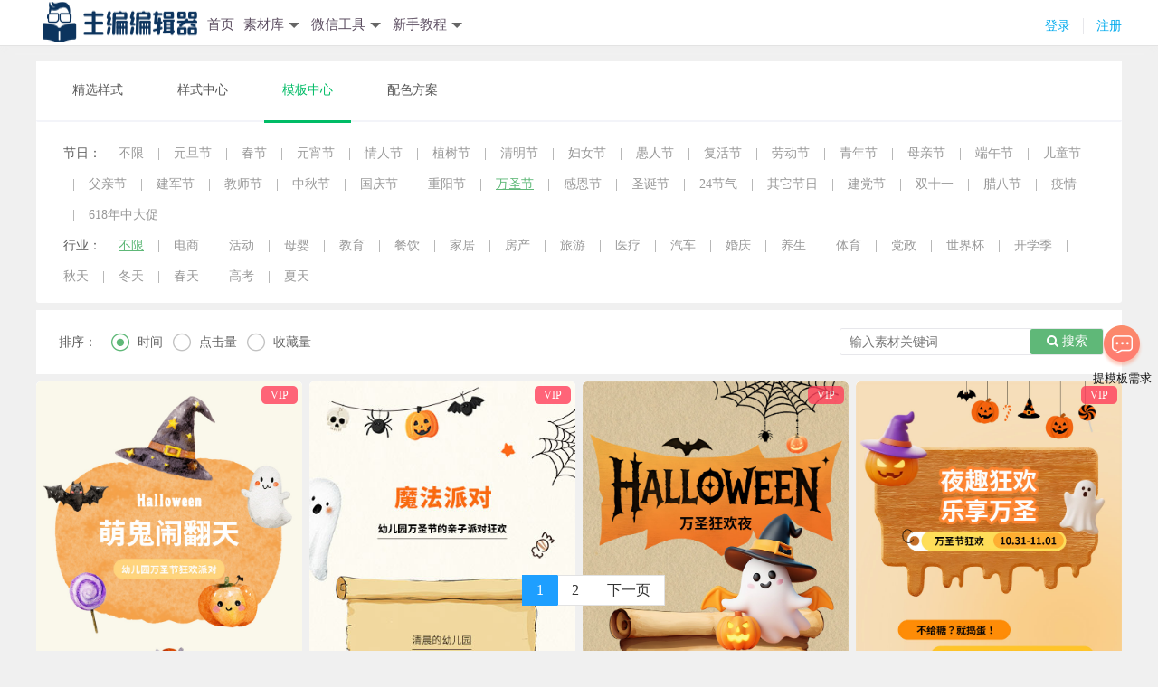

--- FILE ---
content_type: text/html; charset=utf-8
request_url: https://www.zhubian.com/material/tpl/21_0_1
body_size: 12266
content:
<!DOCTYPE html>
<html lang="zh-cn">
<head>
	<script type="text/javascript">var _hmt = _hmt || [];</script>
	<script type="text/javascript" src="https://hm.baidu.com/hm.js?c1cd48094c74e4fc3aaeefcc36ab5316"></script></head>
<head>
	<meta http-equiv="Content-Type" content="text/html; charset=utf-8" />
	<meta http-equiv="Cache-Control" content="no-cache, must-revalidate">
	<meta http-equiv="X-UA-Compatible" content="IE=edge,chrome=1">
	<meta http-equiv="pragma" content="no-cache">
	<meta http-equiv="expires" content="0">
	<meta name="renderer" content="webkit">
	<meta name="apple-mobile-web-app-capable" content="yes">
	<meta name="mobile-web-app-capable" content="yes">
	<meta name="description" content="主编微信编辑器是一款专业强大的微信公众平台在线编辑排版工具，提供手机预览功能，让用户在微信图文 、文章、内容排版、文本编辑、素材编辑上更加方便。"/>
	<meta name="Keywords" content="微信编辑器|微信在线编辑|微信编辑软件|微信图文编辑器|微信文章编辑器|微信内容编辑器|微信公众平台编辑器" />
	<title>微信万圣节模板-公众号万圣节模板_主编编辑器</title>
	<link rel="stylesheet" href="https://public.zhubian.com//layui/css/layui.css" media="all" />
	<link rel="stylesheet" href="https://public.zhubian.com//css/common.css?2021_29_02_001"/>
	<link rel="stylesheet" href="https://public.zhubian.com//v2/css/other.css?20220531"/>
	<link rel="stylesheet" href="https://public.zhubian.com//v2/css/want.css?2021_12_29_001"/>
	<link rel="stylesheet" href="https://public.zhubian.com//css/font-awesome.min.css"/>
	<script>document.domain = 'zhubian.com';var AlreadyLogin = false;</script>
	<style>
		.float-page{
			position: fixed;
			bottom: 50px;
			text-align: center;
			width: 1230px;
		}
		.float-page a:first-child{
			display: none;
		}
		.item-content{
			padding: 0px;
		}
		.search_hot_tpl .hot_list pan{
			cursor: pointer;
		}
		.search_hot_style .hot_list pan{
			cursor: pointer;
		}
	</style>

</head>

<body style="background:#f0f0f0!important;">

<!-- wyq-210703 引入菜单样式 -->
<link rel="stylesheet" href="https://public.zhubian.com//v2/css/index.css?2021122101"/>
<link rel="stylesheet" href="https://public.zhubian.com//css/font-awesome.min.css?20211130"/>
<style>
	.user-header-logo {
		background: none;
	}

	.user-header-center {
		position: relative;
	}

	.user-header-logo:hover:after,
	.user-header-logo:hover:before {
		display: block
	}

	.user-header-logo:before {
		display: none;
		position: absolute;
		content: "";
		background: url(https://public.zhubian.com//images/arrow.png) no-repeat 50%;
		width: 49px;
		height: 24px;
		left: 145px;
		top: 10px;
		background-size: cover;
	}

	.user-header-logo:after {
		display: none;
		position: absolute;
		content: "拖动LOGO到书签栏，立即收藏主编编辑器";
		left: 10px;
		top: 73px;
		width: 300px;
		height: 36px;
		background: #000;
		border-radius: 18px;
		border: 2px dashed #f7b502;
		font-size: 14px;
		color: #fff;
		line-height: 36px;
		text-align: center;
		opacity: .6;
		z-index: 9999 !important;
	}
	/* wyq-210703 菜单样式 */
	.header-nav{
		margin-top: 7px;
		margin-left: 30px;
		display: none;
	}
	.header-nav.show{
		display: inline-block;
	}
	.header-nav.fr{
		margin-right: 10px;
	}
	.user-header-info{
		margin-top: 20px;
	}
	.header-logo{
		margin-top: 2px;
		float: left;
		width: 184px;
		height: 45px;
		display: inline-block;
		background: url(https://public.zhubian.com/v2/images/ilogo.png?1) left no-repeat;
		overflow: auto;
		background-size: 184px 50px;
	}
	.upgradevip{
		background: none!important;
	}

</style>
<div class="user-header">
	<div class="user-header-center clear" style="height: 50px">
		<a href="/" class="header-logo">
		</a>
		<!-- Material -->
		<ul class="layui-nav header-nav nav-left show" style="margin-top: 5px">
			<li class="layui-nav-item"><a href="/">首页</a></li>
			<li class="layui-nav-item layui-nav-dl"><a href="/material/style"><cite>素材库</cite></a>
				<dl class="layui-nav-child">
					<dd><a href="/material/style" target="_blank"><span>样式中心</span></a></dd>
					<dd><a href="/material/tpl" target="_blank"><span>模板中心</span></a></dd>
					<dd><a href="/material/color" target="_blank"><span>配色方案</span></a></dd>
					<!--dd><a href="/material/pixabay" target="_blank"><span>无版权图</span></a></dd-->
				</dl>
			</li>
			<li class="layui-nav-item layui-nav-dl"><a href="javascript:;"><cite>微信工具</cite></a>
				<div class="layui-nav-child dropDown_menu_box">
					<dl>
						<dd><h2>提取工具</h2></dd>
						<dd><a href="/tools/wechat_cover" target="_blank"><span>封面图提取</span></a></dd>
						<dd><a href="/tools/wechat_background" target="_blank"><span>背景图提取</span></a></dd>
						<dd><a href="/tools/wechat_music" target="_blank"><span>音乐/音频提取</span></a></dd>
						<dd><a href="/tools/wechat_video" target="_blank"><span>视频提取</span></a></dd>
					</dl>
					<dl>
						<dd><h2>运营工具</h2></dd>
						<dd><a href="/calendar" target="_blank"><span>运营日历</span></a></dd>
						<dd><a href="http://ewm.96weixin.com/" target="_blank"><span>动态二维码</span></a></dd>
						<dd><a href="/tools/gif" target="_blank"><span>gif图片制作裁剪</span></a></dd>
						<dd><a href="/tools/emoji" target="_blank"><span>Emoji表情符号</span></a></dd>
						<dd><a href="/tools/rgb" target="_blank"><span>微信RGB颜色</span></a></dd>
						<dd><a href="/tools/colorcnjp" target="_blank"><span>中日传统颜色</span></a></dd>
						<dd><a href="/tools/colorsafe" target="_blank"><span>Web安全色</span></a></dd>
						<dd><a href="/tools/symbol" target="_blank"><span>特殊符号</span></a></dd>
						<dd><a href="/tools/emoticons" target="_blank"><span>字符表情符号</span></a></dd>
						<dd><a href="/tools/meihua" target="_blank"><span>二维码美化</span></a></dd>

					</dl>
					<!--
					<dl>
						<dd><h2>做图工具</h2></dd>
						<dd><a href="/" target="_blank"><span>智能抠图</span></a></dd>
						<dd><a href="/" target="_blank"><span>图片美化</span></a></dd>
					</dl>
				-->
				</div>
			</li>

			<li class="layui-nav-item layui-nav-dl">
				<a href="/help/center" target="_blank"><cite>新手教程</cite></a>
				<dl class="layui-nav-child">
					<dd><a href="/invitation" style="margin-right: 0px;line-height: 30px;" id="index_go_buy"  target="_blank" class="layui-nav-item">免费领会员</a></dd>
				</dl>
			</li>


			<!-- <li class="layui-nav-item last"><a  id="paiban_peixun" target="_blank">学习排版</a></li> -->


			<!-- <li class="layui-nav-item" style="margin-left: 35px"><a  href="/marking" target="_blank">营销软件</a></li> -->

			<!--
            <li class="layui-nav-item  short_video"><a href="javascript:;" ><i class="fa fa-file-video-o"></i>视频号交流群</a></li>
        -->
		</ul>
		<!--<div class="user-header-text">素材库<a class="user-header-home" href="/"><i class="fa fa-home"></i>返回首页</a></div>
			-->
		<div class="user-header-info">
			<a href="/login" class="header-login">登录</a>
				<a href="/register" class="header-logout">注册</a>
				
		</div>

		<ul class="layui-nav header-nav fr show">
			
		</ul>
	</div>
</div>
<div class="container">
	<div class="menu_block" style="padding-bottom: 10px;">
	
	
			<ul class="layui-nav material-nav">
				<li class="layui-nav-item "><a href="/material/choice">精选样式</a></li>
				<li class="layui-nav-item "><a href="/material/style">样式中心</a></li>
				<li class="layui-nav-item layui-this"><a href="/material/tpl">模板中心</a></li>


				<!--
				<li class="layui-nav-item "><a href="/material/zhaotu/1001_1">海报设计</a></li>
				-->

				<!--
				<li class="layui-nav-item "><a href="/gif">宣传动图制作</a></li>
				-->

				<!--
				<li class="layui-nav-item "><a href="/material/soogif">动图中心</a></li>

				<li class="layui-nav-item "><a href="/material/pixabay">无版权图</a></li>
				-->

				<li class="layui-nav-item "><a href="/material/color">配色方案</a></li>


			</ul>

		<div id="material" data-jieri="21" data-hangye="0" data-page="1" data-order=""></div>
		<div class="material-breadcrumb material-mt20">
			<cite>节日：</cite>
			<span class="layui-breadcrumb" lay-separator="|"><a href="/material/tpl/0_0_1" >不限</a><a href="/material/tpl/1_0_1" >元旦节</a><a href="/material/tpl/2_0_1" >春节</a><a href="/material/tpl/3_0_1" >元宵节</a><a href="/material/tpl/4_0_1" >情人节</a><a href="/material/tpl/5_0_1" >植树节</a><a href="/material/tpl/6_0_1" >清明节</a><a href="/material/tpl/7_0_1" >妇女节</a><a href="/material/tpl/8_0_1" >愚人节</a><a href="/material/tpl/9_0_1" >复活节</a><a href="/material/tpl/10_0_1" >劳动节</a><a href="/material/tpl/11_0_1" >青年节</a><a href="/material/tpl/12_0_1" >母亲节</a><a href="/material/tpl/13_0_1" >端午节</a><a href="/material/tpl/14_0_1" >儿童节</a><a href="/material/tpl/15_0_1" >父亲节</a><a href="/material/tpl/16_0_1" >建军节</a><a href="/material/tpl/17_0_1" >教师节</a><a href="/material/tpl/18_0_1" >中秋节</a><a href="/material/tpl/19_0_1" >国庆节</a><a href="/material/tpl/20_0_1" >重阳节</a><a href="/material/tpl/21_0_1" class="active">万圣节</a><a href="/material/tpl/22_0_1" >感恩节</a><a href="/material/tpl/23_0_1" >圣诞节</a><a href="/material/tpl/24_0_1" >24节气</a><a href="/material/tpl/25_0_1" >其它节日</a><a href="/material/tpl/26_0_1" >建党节</a><a href="/material/tpl/27_0_1" >双十一</a><a href="/material/tpl/28_0_1" >腊八节</a><a href="/material/tpl/29_0_1" >疫情</a><a href="/material/tpl/30_0_1" >618年中大促</a></span>
		</div>

		<div class="material-breadcrumb">
			<cite>行业：</cite>
			<span class="layui-breadcrumb" lay-separator="|"><a href="/material/tpl/0_0_1" class="active">不限</a><a href="/material/tpl/0_1_1" >电商</a><a href="/material/tpl/0_2_1" >活动</a><a href="/material/tpl/0_3_1" >母婴</a><a href="/material/tpl/0_4_1" >教育</a><a href="/material/tpl/0_5_1" >餐饮</a><a href="/material/tpl/0_6_1" >家居</a><a href="/material/tpl/0_7_1" >房产</a><a href="/material/tpl/0_8_1" >旅游</a><a href="/material/tpl/0_9_1" >医疗</a><a href="/material/tpl/0_10_1" >汽车</a><a href="/material/tpl/0_11_1" >婚庆</a><a href="/material/tpl/0_12_1" >养生</a><a href="/material/tpl/0_13_1" >体育</a><a href="/material/tpl/0_14_1" >党政</a><a href="/material/tpl/0_15_1" >世界杯</a><a href="/material/tpl/0_16_1" >开学季</a><a href="/material/tpl/0_17_1" >秋天</a><a href="/material/tpl/0_18_1" >冬天</a><a href="/material/tpl/0_19_1" >春天</a><a href="/material/tpl/0_20_1" >高考</a><a href="/material/tpl/0_21_1" >夏天</a></span>
		</div>
	</div>
	<div class="layui-form material-breadcrumb  material-mt8">
		<div class="layui-form-item breadcrumb_box">
			<div class="layui-inline">
				<label class="layui-form-label">排序：</label>
				<div class="layui-input-inline width_b">
					<input type="radio" name="param.order" lay-filter="addtime" value="addtime" title="时间"  checked >
					<input type="radio" name="param.order" lay-filter="click" value="click" title="点击量"  >
					<input type="radio" name="param.order" lay-filter="fav" value="fav" title="收藏量"  >
				</div>
			</div>

			<div class="search_box">
				<input type="text" id="search" name="q" placeholder="输入素材关键词" value="" autocomplete="off" class="layui-input">
				<button lay-submit lay-filter="search" class="layui-btn layui-btn-primary"><i class="fa fa-search"></i> 搜索</button>

				<!-- 热门搜索 模板中心 -->
				<div class="search_hot search_hot_tpl">
	<div class="history">
		<h3>历史搜索</h3>
		<div class="list"></div>
	</div>

	<div id="search_slide_tpl" class="search_slide layui-carousel">
		<div carousel-item>
		</div>
	</div>

	<div class="hot_list">
		<h3>热门搜索</h3>
		<ul></ul>
	</div>
</div>		

<script type="text/javascript">
	window.onload = function(){
		layui.use(['jquery', 'element', 'layer', 'form', 'carousel'], function() {
			var $ = layui.jquery,carousel = layui.carousel;
	    	function get_hots_search() {
				$.ajax({
					 url: '/material/hots_search',
					 type: 'post',
					 success: function(data){
		         	 hotSearchData = []
		  			 if (data.data.user_search && data.data.user_search.length > 0) {
							 $(data.data.user_search).each(function(k,v){
				                 hotSearchData.push(v.keyword)
				                 localStorage.setItem("hotSearch", hotSearchData)
							 });
		                  localStorage.setItem("hotSearch", hotSearchData)
		  				}else {
		            if(localStorage.getItem("hotSearch")) hotSearchData = localStorage.getItem("hotSearch").split(',')
		          }  

		         let hotSearchhtml = ''
		         for(let i=0;i<hotSearchData.length;i++){
		             hotSearchhtml += '<a href="javascript:;">' + hotSearchData[i] +'</a>'
		         }
		        $('.search_hot .history .list').html(hotSearchhtml)
	  			 var html = ''; 
	  			 $(data.data.hots).each(function(k,v){
	  					html += '<li><em>'+ (k+1) +'</em><pan>'+ v.keyword +'</pan></li>'; 
	  			 }); 

	  			 $('.hot_list').find('ul').append(html) 
	  			 html = '';
	  			 var temp = 0;
	  			 $(data.data.ffff).each(function(k,v){
	  				 if (k != 0 && k%4 == 0) {
	  						 html += '</div>';
	  				 }
	  				 if ( k%4 == 0) {
	  						 temp = temp + 4
	  						 html += '<div class="search_slide_box">';
	  				 }  
	  				 html += '<a href="javascript:;">'+v.name+'</a>';
	  				 if (k == data.data.ffff.length - 1) {
	  						if (k%4 != 0) {
	  							html += '</div>'
	  						}  
	  				 }            
	  			 });
	  			 $('#search_slide_tpl').find('div').append(html)
		           
	  			 carousel.render({
	  				 elem: '#search_slide_tpl'
	  				 ,width: '100%' //设置容器宽度
	  				 ,height: '50px'
	  				 ,arrow: 'none'
	  				 ,indicator: 'none',
	  				 interval: 2000
	  			 });
				 },
				 error: function(){

				 }
			  });
	   		}
	 		get_hots_search()


	 		$(document).on('click', '.search_hot_tpl a,.search_hot_tpl .hot_list pan ', function () {
			     $('#search').val( $(this).html() )
			     $('[lay-filter="search"]').click() 
			})

	 		$(document).on('click', '[lay-filter="search"]', function () {
			     let hotSearchData = []
					if(localStorage.getItem("hotSearch")) {
						hotSearchData = localStorage.getItem("hotSearch").split(',') 
						if ( hotSearchData.indexOf($('#search').val()) == -1 ) { // 不存在
								if(hotSearchData.length >= 15) hotSearchData.splice(15,hotSearchData.length)
								hotSearchData.unshift($('#search').val())
								localStorage.setItem("hotSearch", hotSearchData)
						}else {
								hotSearchData.splice(hotSearchData.indexOf($('#search').val()),1)
								hotSearchData.unshift($('#search').val())
								localStorage.setItem("hotSearch", hotSearchData)
						}
					}else{
             			  localStorage.setItem("hotSearch", $('#search').val())
					}
			})


		})
}	
	
</script>
				<!-- 热门搜索 模板中心 -->
			</div>
		</div>
	</div>

	<div class="list-style material_tpl">
		<div class="style-item"  data-type="tpl" data-id="23441" data-vip="3" data-free="0" data-bought="0">
			<div class="item-content img_tpl">
				<a href="/material/tpl/23441.html" target="_blank">
					<img src="http://img.96weixin.com/thumbnail/6900677a3d4bc.jpg" width="100%">
				</a>
				<div class="ico_vip">VIP</div>							</div>
			<div class="item-tools clearfix">
				<div class="info_box">
					<div class="title">
						<a href="/material/tpl/23441.html" target="_blank"><i>商</i>万圣节的亲子派对狂欢模板</a>
					</div>
					<div class="info">
						<span class="cursor-use">
							<i></i>
							<div class="tips">点击添加到编辑器<em></em></div>
						</span>
						<span class="cursor-fav">
							<i class="fa fa-heart-o"></i>
							<div class="tips">
								<p>ID：23441</p>
								<p>收藏后可在首页-我的收藏中插入编辑器</p>
								<em></em>
							</div>
						</span>
						
					</div>
				</div>

				<!-- <h2>
					<a href="/material/tpl/23441.html" target="_blank"><i>商</i>万圣节的亲子派对狂欢模板</a>
				</h2>

				<span class="layui-btn layui-btn-primary cursor-fav"><i class="fa fa-heart-o"></i><em>0</em></span>
				<span class="layui-btn layui-btn-primary cursor-use"><i class="fa fa-sticky-note-o"></i>应用</span> -->

			</div>
		</div><div class="style-item"  data-type="tpl" data-id="23439" data-vip="3" data-free="0" data-bought="0">
			<div class="item-content img_tpl">
				<a href="/material/tpl/23439.html" target="_blank">
					<img src="http://img.96weixin.com/thumbnail/68ff0dbacb81e.jpg" width="100%">
				</a>
				<div class="ico_vip">VIP</div>							</div>
			<div class="item-tools clearfix">
				<div class="info_box">
					<div class="title">
						<a href="/material/tpl/23439.html" target="_blank"><i>商</i>万圣节的亲子派对狂欢模板</a>
					</div>
					<div class="info">
						<span class="cursor-use">
							<i></i>
							<div class="tips">点击添加到编辑器<em></em></div>
						</span>
						<span class="cursor-fav">
							<i class="fa fa-heart-o"></i>
							<div class="tips">
								<p>ID：23439</p>
								<p>收藏后可在首页-我的收藏中插入编辑器</p>
								<em></em>
							</div>
						</span>
						
					</div>
				</div>

				<!-- <h2>
					<a href="/material/tpl/23439.html" target="_blank"><i>商</i>万圣节的亲子派对狂欢模板</a>
				</h2>

				<span class="layui-btn layui-btn-primary cursor-fav"><i class="fa fa-heart-o"></i><em>0</em></span>
				<span class="layui-btn layui-btn-primary cursor-use"><i class="fa fa-sticky-note-o"></i>应用</span> -->

			</div>
		</div><div class="style-item"  data-type="tpl" data-id="23409" data-vip="3" data-free="0" data-bought="0">
			<div class="item-content img_tpl">
				<a href="/material/tpl/23409.html" target="_blank">
					<img src="http://img.96weixin.com/thumbnail/68f73cdeae881.jpg" width="100%">
				</a>
				<div class="ico_vip">VIP</div>							</div>
			<div class="item-tools clearfix">
				<div class="info_box">
					<div class="title">
						<a href="/material/tpl/23409.html" target="_blank"><i>商</i>万圣节活动派对模板</a>
					</div>
					<div class="info">
						<span class="cursor-use">
							<i></i>
							<div class="tips">点击添加到编辑器<em></em></div>
						</span>
						<span class="cursor-fav">
							<i class="fa fa-heart-o"></i>
							<div class="tips">
								<p>ID：23409</p>
								<p>收藏后可在首页-我的收藏中插入编辑器</p>
								<em></em>
							</div>
						</span>
						
					</div>
				</div>

				<!-- <h2>
					<a href="/material/tpl/23409.html" target="_blank"><i>商</i>万圣节活动派对模板</a>
				</h2>

				<span class="layui-btn layui-btn-primary cursor-fav"><i class="fa fa-heart-o"></i><em>2</em></span>
				<span class="layui-btn layui-btn-primary cursor-use"><i class="fa fa-sticky-note-o"></i>应用</span> -->

			</div>
		</div><div class="style-item"  data-type="tpl" data-id="23410" data-vip="3" data-free="0" data-bought="0">
			<div class="item-content img_tpl">
				<a href="/material/tpl/23410.html" target="_blank">
					<img src="http://img.96weixin.com/thumbnail/68f73d4caab47.jpg" width="100%">
				</a>
				<div class="ico_vip">VIP</div>							</div>
			<div class="item-tools clearfix">
				<div class="info_box">
					<div class="title">
						<a href="/material/tpl/23410.html" target="_blank"><i>商</i>万圣节活动派对模板</a>
					</div>
					<div class="info">
						<span class="cursor-use">
							<i></i>
							<div class="tips">点击添加到编辑器<em></em></div>
						</span>
						<span class="cursor-fav">
							<i class="fa fa-heart-o"></i>
							<div class="tips">
								<p>ID：23410</p>
								<p>收藏后可在首页-我的收藏中插入编辑器</p>
								<em></em>
							</div>
						</span>
						
					</div>
				</div>

				<!-- <h2>
					<a href="/material/tpl/23410.html" target="_blank"><i>商</i>万圣节活动派对模板</a>
				</h2>

				<span class="layui-btn layui-btn-primary cursor-fav"><i class="fa fa-heart-o"></i><em>2</em></span>
				<span class="layui-btn layui-btn-primary cursor-use"><i class="fa fa-sticky-note-o"></i>应用</span> -->

			</div>
		</div><div class="style-item"  data-type="tpl" data-id="23411" data-vip="3" data-free="0" data-bought="0">
			<div class="item-content img_tpl">
				<a href="/material/tpl/23411.html" target="_blank">
					<img src="http://img.96weixin.com/thumbnail/68f73d66a2dc4.jpg" width="100%">
				</a>
				<div class="ico_vip">VIP</div>							</div>
			<div class="item-tools clearfix">
				<div class="info_box">
					<div class="title">
						<a href="/material/tpl/23411.html" target="_blank"><i>商</i>万圣节活动派对模板</a>
					</div>
					<div class="info">
						<span class="cursor-use">
							<i></i>
							<div class="tips">点击添加到编辑器<em></em></div>
						</span>
						<span class="cursor-fav">
							<i class="fa fa-heart-o"></i>
							<div class="tips">
								<p>ID：23411</p>
								<p>收藏后可在首页-我的收藏中插入编辑器</p>
								<em></em>
							</div>
						</span>
						
					</div>
				</div>

				<!-- <h2>
					<a href="/material/tpl/23411.html" target="_blank"><i>商</i>万圣节活动派对模板</a>
				</h2>

				<span class="layui-btn layui-btn-primary cursor-fav"><i class="fa fa-heart-o"></i><em>0</em></span>
				<span class="layui-btn layui-btn-primary cursor-use"><i class="fa fa-sticky-note-o"></i>应用</span> -->

			</div>
		</div><div class="style-item"  data-type="tpl" data-id="23412" data-vip="3" data-free="0" data-bought="0">
			<div class="item-content img_tpl">
				<a href="/material/tpl/23412.html" target="_blank">
					<img src="http://img.96weixin.com/thumbnail/68f73db9999e0.jpg" width="100%">
				</a>
				<div class="ico_vip">VIP</div>							</div>
			<div class="item-tools clearfix">
				<div class="info_box">
					<div class="title">
						<a href="/material/tpl/23412.html" target="_blank"><i>商</i>万圣节活动派对模板</a>
					</div>
					<div class="info">
						<span class="cursor-use">
							<i></i>
							<div class="tips">点击添加到编辑器<em></em></div>
						</span>
						<span class="cursor-fav">
							<i class="fa fa-heart-o"></i>
							<div class="tips">
								<p>ID：23412</p>
								<p>收藏后可在首页-我的收藏中插入编辑器</p>
								<em></em>
							</div>
						</span>
						
					</div>
				</div>

				<!-- <h2>
					<a href="/material/tpl/23412.html" target="_blank"><i>商</i>万圣节活动派对模板</a>
				</h2>

				<span class="layui-btn layui-btn-primary cursor-fav"><i class="fa fa-heart-o"></i><em>0</em></span>
				<span class="layui-btn layui-btn-primary cursor-use"><i class="fa fa-sticky-note-o"></i>应用</span> -->

			</div>
		</div><div class="style-item"  data-type="tpl" data-id="23413" data-vip="3" data-free="0" data-bought="0">
			<div class="item-content img_tpl">
				<a href="/material/tpl/23413.html" target="_blank">
					<img src="http://img.96weixin.com/thumbnail/68f73ddfed5eb.jpg" width="100%">
				</a>
				<div class="ico_vip">VIP</div>							</div>
			<div class="item-tools clearfix">
				<div class="info_box">
					<div class="title">
						<a href="/material/tpl/23413.html" target="_blank"><i>商</i>万圣节活动派对模板</a>
					</div>
					<div class="info">
						<span class="cursor-use">
							<i></i>
							<div class="tips">点击添加到编辑器<em></em></div>
						</span>
						<span class="cursor-fav">
							<i class="fa fa-heart-o"></i>
							<div class="tips">
								<p>ID：23413</p>
								<p>收藏后可在首页-我的收藏中插入编辑器</p>
								<em></em>
							</div>
						</span>
						
					</div>
				</div>

				<!-- <h2>
					<a href="/material/tpl/23413.html" target="_blank"><i>商</i>万圣节活动派对模板</a>
				</h2>

				<span class="layui-btn layui-btn-primary cursor-fav"><i class="fa fa-heart-o"></i><em>0</em></span>
				<span class="layui-btn layui-btn-primary cursor-use"><i class="fa fa-sticky-note-o"></i>应用</span> -->

			</div>
		</div><div class="style-item"  data-type="tpl" data-id="21594" data-vip="3" data-free="0" data-bought="0">
			<div class="item-content img_tpl">
				<a href="/material/tpl/21594.html" target="_blank">
					<img src="http://img.96weixin.com/thumbnail/6719f7014cac8.png" width="100%">
				</a>
				<div class="ico_vip">VIP</div>							</div>
			<div class="item-tools clearfix">
				<div class="info_box">
					<div class="title">
						<a href="/material/tpl/21594.html" target="_blank"><i>商</i>万圣节黑橙色蝙蝠剪影月亮卡通幽灵主题模板</a>
					</div>
					<div class="info">
						<span class="cursor-use">
							<i></i>
							<div class="tips">点击添加到编辑器<em></em></div>
						</span>
						<span class="cursor-fav">
							<i class="fa fa-heart-o"></i>
							<div class="tips">
								<p>ID：21594</p>
								<p>收藏后可在首页-我的收藏中插入编辑器</p>
								<em></em>
							</div>
						</span>
						
					</div>
				</div>

				<!-- <h2>
					<a href="/material/tpl/21594.html" target="_blank"><i>商</i>万圣节黑橙色蝙蝠剪影月亮卡通幽灵主题模板</a>
				</h2>

				<span class="layui-btn layui-btn-primary cursor-fav"><i class="fa fa-heart-o"></i><em>0</em></span>
				<span class="layui-btn layui-btn-primary cursor-use"><i class="fa fa-sticky-note-o"></i>应用</span> -->

			</div>
		</div><div class="style-item"  data-type="tpl" data-id="21592" data-vip="3" data-free="0" data-bought="0">
			<div class="item-content img_tpl">
				<a href="/material/tpl/21592.html" target="_blank">
					<img src="http://img.96weixin.com/thumbnail/6719f6a47b977.gif" width="100%">
				</a>
				<div class="ico_vip">VIP</div>							</div>
			<div class="item-tools clearfix">
				<div class="info_box">
					<div class="title">
						<a href="/material/tpl/21592.html" target="_blank"><i>商</i>万圣节黑橙色蝙蝠剪影月亮卡通幽灵主题模板</a>
					</div>
					<div class="info">
						<span class="cursor-use">
							<i></i>
							<div class="tips">点击添加到编辑器<em></em></div>
						</span>
						<span class="cursor-fav">
							<i class="fa fa-heart-o"></i>
							<div class="tips">
								<p>ID：21592</p>
								<p>收藏后可在首页-我的收藏中插入编辑器</p>
								<em></em>
							</div>
						</span>
						
					</div>
				</div>

				<!-- <h2>
					<a href="/material/tpl/21592.html" target="_blank"><i>商</i>万圣节黑橙色蝙蝠剪影月亮卡通幽灵主题模板</a>
				</h2>

				<span class="layui-btn layui-btn-primary cursor-fav"><i class="fa fa-heart-o"></i><em>2</em></span>
				<span class="layui-btn layui-btn-primary cursor-use"><i class="fa fa-sticky-note-o"></i>应用</span> -->

			</div>
		</div><div class="style-item"  data-type="tpl" data-id="21593" data-vip="3" data-free="0" data-bought="0">
			<div class="item-content img_tpl">
				<a href="/material/tpl/21593.html" target="_blank">
					<img src="http://img.96weixin.com/thumbnail/6719f6d124ec3.gif" width="100%">
				</a>
				<div class="ico_vip">VIP</div>							</div>
			<div class="item-tools clearfix">
				<div class="info_box">
					<div class="title">
						<a href="/material/tpl/21593.html" target="_blank"><i>商</i>万圣节黑橙色蝙蝠剪影月亮卡通幽灵主题模板</a>
					</div>
					<div class="info">
						<span class="cursor-use">
							<i></i>
							<div class="tips">点击添加到编辑器<em></em></div>
						</span>
						<span class="cursor-fav">
							<i class="fa fa-heart-o"></i>
							<div class="tips">
								<p>ID：21593</p>
								<p>收藏后可在首页-我的收藏中插入编辑器</p>
								<em></em>
							</div>
						</span>
						
					</div>
				</div>

				<!-- <h2>
					<a href="/material/tpl/21593.html" target="_blank"><i>商</i>万圣节黑橙色蝙蝠剪影月亮卡通幽灵主题模板</a>
				</h2>

				<span class="layui-btn layui-btn-primary cursor-fav"><i class="fa fa-heart-o"></i><em>0</em></span>
				<span class="layui-btn layui-btn-primary cursor-use"><i class="fa fa-sticky-note-o"></i>应用</span> -->

			</div>
		</div><div class="style-item"  data-type="tpl" data-id="21589" data-vip="3" data-free="0" data-bought="0">
			<div class="item-content img_tpl">
				<a href="/material/tpl/21589.html" target="_blank">
					<img src="http://img.96weixin.com/thumbnail/6719f60eed59d.gif" width="100%">
				</a>
				<div class="ico_vip">VIP</div>							</div>
			<div class="item-tools clearfix">
				<div class="info_box">
					<div class="title">
						<a href="/material/tpl/21589.html" target="_blank"><i>商</i>万圣节黑橙色蝙蝠剪影月亮卡通幽灵主题模板</a>
					</div>
					<div class="info">
						<span class="cursor-use">
							<i></i>
							<div class="tips">点击添加到编辑器<em></em></div>
						</span>
						<span class="cursor-fav">
							<i class="fa fa-heart-o"></i>
							<div class="tips">
								<p>ID：21589</p>
								<p>收藏后可在首页-我的收藏中插入编辑器</p>
								<em></em>
							</div>
						</span>
						
					</div>
				</div>

				<!-- <h2>
					<a href="/material/tpl/21589.html" target="_blank"><i>商</i>万圣节黑橙色蝙蝠剪影月亮卡通幽灵主题模板</a>
				</h2>

				<span class="layui-btn layui-btn-primary cursor-fav"><i class="fa fa-heart-o"></i><em>2</em></span>
				<span class="layui-btn layui-btn-primary cursor-use"><i class="fa fa-sticky-note-o"></i>应用</span> -->

			</div>
		</div><div class="style-item"  data-type="tpl" data-id="21590" data-vip="3" data-free="0" data-bought="0">
			<div class="item-content img_tpl">
				<a href="/material/tpl/21590.html" target="_blank">
					<img src="http://img.96weixin.com/thumbnail/6719f645d6283.jpg" width="100%">
				</a>
				<div class="ico_vip">VIP</div>							</div>
			<div class="item-tools clearfix">
				<div class="info_box">
					<div class="title">
						<a href="/material/tpl/21590.html" target="_blank"><i>商</i>万圣节黑橙色蝙蝠剪影月亮卡通幽灵主题模板</a>
					</div>
					<div class="info">
						<span class="cursor-use">
							<i></i>
							<div class="tips">点击添加到编辑器<em></em></div>
						</span>
						<span class="cursor-fav">
							<i class="fa fa-heart-o"></i>
							<div class="tips">
								<p>ID：21590</p>
								<p>收藏后可在首页-我的收藏中插入编辑器</p>
								<em></em>
							</div>
						</span>
						
					</div>
				</div>

				<!-- <h2>
					<a href="/material/tpl/21590.html" target="_blank"><i>商</i>万圣节黑橙色蝙蝠剪影月亮卡通幽灵主题模板</a>
				</h2>

				<span class="layui-btn layui-btn-primary cursor-fav"><i class="fa fa-heart-o"></i><em>0</em></span>
				<span class="layui-btn layui-btn-primary cursor-use"><i class="fa fa-sticky-note-o"></i>应用</span> -->

			</div>
		</div><div class="style-item"  data-type="tpl" data-id="21591" data-vip="3" data-free="0" data-bought="0">
			<div class="item-content img_tpl">
				<a href="/material/tpl/21591.html" target="_blank">
					<img src="http://img.96weixin.com/thumbnail/6719f671d67d1.gif" width="100%">
				</a>
				<div class="ico_vip">VIP</div>							</div>
			<div class="item-tools clearfix">
				<div class="info_box">
					<div class="title">
						<a href="/material/tpl/21591.html" target="_blank"><i>商</i>万圣节黑橙色蝙蝠剪影月亮卡通幽灵主题模板</a>
					</div>
					<div class="info">
						<span class="cursor-use">
							<i></i>
							<div class="tips">点击添加到编辑器<em></em></div>
						</span>
						<span class="cursor-fav">
							<i class="fa fa-heart-o"></i>
							<div class="tips">
								<p>ID：21591</p>
								<p>收藏后可在首页-我的收藏中插入编辑器</p>
								<em></em>
							</div>
						</span>
						
					</div>
				</div>

				<!-- <h2>
					<a href="/material/tpl/21591.html" target="_blank"><i>商</i>万圣节黑橙色蝙蝠剪影月亮卡通幽灵主题模板</a>
				</h2>

				<span class="layui-btn layui-btn-primary cursor-fav"><i class="fa fa-heart-o"></i><em>0</em></span>
				<span class="layui-btn layui-btn-primary cursor-use"><i class="fa fa-sticky-note-o"></i>应用</span> -->

			</div>
		</div><div class="style-item"  data-type="tpl" data-id="21586" data-vip="3" data-free="0" data-bought="0">
			<div class="item-content img_tpl">
				<a href="/material/tpl/21586.html" target="_blank">
					<img src="http://img.96weixin.com/thumbnail/6718a4b4150bf.jpg" width="100%">
				</a>
				<div class="ico_vip">VIP</div>							</div>
			<div class="item-tools clearfix">
				<div class="info_box">
					<div class="title">
						<a href="/material/tpl/21586.html" target="_blank"><i>商</i>万圣节黑橙色蝙蝠剪影月亮卡通幽灵主题模板</a>
					</div>
					<div class="info">
						<span class="cursor-use">
							<i></i>
							<div class="tips">点击添加到编辑器<em></em></div>
						</span>
						<span class="cursor-fav">
							<i class="fa fa-heart-o"></i>
							<div class="tips">
								<p>ID：21586</p>
								<p>收藏后可在首页-我的收藏中插入编辑器</p>
								<em></em>
							</div>
						</span>
						
					</div>
				</div>

				<!-- <h2>
					<a href="/material/tpl/21586.html" target="_blank"><i>商</i>万圣节黑橙色蝙蝠剪影月亮卡通幽灵主题模板</a>
				</h2>

				<span class="layui-btn layui-btn-primary cursor-fav"><i class="fa fa-heart-o"></i><em>0</em></span>
				<span class="layui-btn layui-btn-primary cursor-use"><i class="fa fa-sticky-note-o"></i>应用</span> -->

			</div>
		</div><div class="style-item"  data-type="tpl" data-id="21587" data-vip="3" data-free="0" data-bought="0">
			<div class="item-content img_tpl">
				<a href="/material/tpl/21587.html" target="_blank">
					<img src="http://img.96weixin.com/thumbnail/6718a4de4d5ea.jpg" width="100%">
				</a>
				<div class="ico_vip">VIP</div>							</div>
			<div class="item-tools clearfix">
				<div class="info_box">
					<div class="title">
						<a href="/material/tpl/21587.html" target="_blank"><i>商</i>万圣节黑橙色蝙蝠剪影月亮卡通幽灵主题模板</a>
					</div>
					<div class="info">
						<span class="cursor-use">
							<i></i>
							<div class="tips">点击添加到编辑器<em></em></div>
						</span>
						<span class="cursor-fav">
							<i class="fa fa-heart-o"></i>
							<div class="tips">
								<p>ID：21587</p>
								<p>收藏后可在首页-我的收藏中插入编辑器</p>
								<em></em>
							</div>
						</span>
						
					</div>
				</div>

				<!-- <h2>
					<a href="/material/tpl/21587.html" target="_blank"><i>商</i>万圣节黑橙色蝙蝠剪影月亮卡通幽灵主题模板</a>
				</h2>

				<span class="layui-btn layui-btn-primary cursor-fav"><i class="fa fa-heart-o"></i><em>2</em></span>
				<span class="layui-btn layui-btn-primary cursor-use"><i class="fa fa-sticky-note-o"></i>应用</span> -->

			</div>
		</div><div class="style-item"  data-type="tpl" data-id="21584" data-vip="3" data-free="0" data-bought="0">
			<div class="item-content img_tpl">
				<a href="/material/tpl/21584.html" target="_blank">
					<img src="http://img.96weixin.com/thumbnail/6718a4563915f.gif" width="100%">
				</a>
				<div class="ico_vip">VIP</div>							</div>
			<div class="item-tools clearfix">
				<div class="info_box">
					<div class="title">
						<a href="/material/tpl/21584.html" target="_blank"><i>商</i>万圣节黑橙色蝙蝠剪影月亮卡通幽灵主题模板</a>
					</div>
					<div class="info">
						<span class="cursor-use">
							<i></i>
							<div class="tips">点击添加到编辑器<em></em></div>
						</span>
						<span class="cursor-fav">
							<i class="fa fa-heart-o"></i>
							<div class="tips">
								<p>ID：21584</p>
								<p>收藏后可在首页-我的收藏中插入编辑器</p>
								<em></em>
							</div>
						</span>
						
					</div>
				</div>

				<!-- <h2>
					<a href="/material/tpl/21584.html" target="_blank"><i>商</i>万圣节黑橙色蝙蝠剪影月亮卡通幽灵主题模板</a>
				</h2>

				<span class="layui-btn layui-btn-primary cursor-fav"><i class="fa fa-heart-o"></i><em>0</em></span>
				<span class="layui-btn layui-btn-primary cursor-use"><i class="fa fa-sticky-note-o"></i>应用</span> -->

			</div>
		</div><div class="style-item"  data-type="tpl" data-id="21585" data-vip="3" data-free="0" data-bought="0">
			<div class="item-content img_tpl">
				<a href="/material/tpl/21585.html" target="_blank">
					<img src="http://img.96weixin.com/thumbnail/6718a4861ec9a.jpg" width="100%">
				</a>
				<div class="ico_vip">VIP</div>							</div>
			<div class="item-tools clearfix">
				<div class="info_box">
					<div class="title">
						<a href="/material/tpl/21585.html" target="_blank"><i>商</i>万圣节黑橙色蝙蝠剪影月亮卡通幽灵主题模板</a>
					</div>
					<div class="info">
						<span class="cursor-use">
							<i></i>
							<div class="tips">点击添加到编辑器<em></em></div>
						</span>
						<span class="cursor-fav">
							<i class="fa fa-heart-o"></i>
							<div class="tips">
								<p>ID：21585</p>
								<p>收藏后可在首页-我的收藏中插入编辑器</p>
								<em></em>
							</div>
						</span>
						
					</div>
				</div>

				<!-- <h2>
					<a href="/material/tpl/21585.html" target="_blank"><i>商</i>万圣节黑橙色蝙蝠剪影月亮卡通幽灵主题模板</a>
				</h2>

				<span class="layui-btn layui-btn-primary cursor-fav"><i class="fa fa-heart-o"></i><em>0</em></span>
				<span class="layui-btn layui-btn-primary cursor-use"><i class="fa fa-sticky-note-o"></i>应用</span> -->

			</div>
		</div><div class="style-item"  data-type="tpl" data-id="21582" data-vip="3" data-free="0" data-bought="0">
			<div class="item-content img_tpl">
				<a href="/material/tpl/21582.html" target="_blank">
					<img src="http://img.96weixin.com/thumbnail/6718a403e638f.jpg" width="100%">
				</a>
				<div class="ico_vip">VIP</div>							</div>
			<div class="item-tools clearfix">
				<div class="info_box">
					<div class="title">
						<a href="/material/tpl/21582.html" target="_blank"><i>商</i>万圣节黑橙色蝙蝠剪影幽灵模板</a>
					</div>
					<div class="info">
						<span class="cursor-use">
							<i></i>
							<div class="tips">点击添加到编辑器<em></em></div>
						</span>
						<span class="cursor-fav">
							<i class="fa fa-heart-o"></i>
							<div class="tips">
								<p>ID：21582</p>
								<p>收藏后可在首页-我的收藏中插入编辑器</p>
								<em></em>
							</div>
						</span>
						
					</div>
				</div>

				<!-- <h2>
					<a href="/material/tpl/21582.html" target="_blank"><i>商</i>万圣节黑橙色蝙蝠剪影幽灵模板</a>
				</h2>

				<span class="layui-btn layui-btn-primary cursor-fav"><i class="fa fa-heart-o"></i><em>0</em></span>
				<span class="layui-btn layui-btn-primary cursor-use"><i class="fa fa-sticky-note-o"></i>应用</span> -->

			</div>
		</div><div class="style-item"  data-type="tpl" data-id="21583" data-vip="3" data-free="0" data-bought="0">
			<div class="item-content img_tpl">
				<a href="/material/tpl/21583.html" target="_blank">
					<img src="http://img.96weixin.com/thumbnail/6718a435628eb.gif" width="100%">
				</a>
				<div class="ico_vip">VIP</div>							</div>
			<div class="item-tools clearfix">
				<div class="info_box">
					<div class="title">
						<a href="/material/tpl/21583.html" target="_blank"><i>商</i>万圣节黑橙色蝙蝠剪影月亮卡通幽灵主题模板</a>
					</div>
					<div class="info">
						<span class="cursor-use">
							<i></i>
							<div class="tips">点击添加到编辑器<em></em></div>
						</span>
						<span class="cursor-fav">
							<i class="fa fa-heart-o"></i>
							<div class="tips">
								<p>ID：21583</p>
								<p>收藏后可在首页-我的收藏中插入编辑器</p>
								<em></em>
							</div>
						</span>
						
					</div>
				</div>

				<!-- <h2>
					<a href="/material/tpl/21583.html" target="_blank"><i>商</i>万圣节黑橙色蝙蝠剪影月亮卡通幽灵主题模板</a>
				</h2>

				<span class="layui-btn layui-btn-primary cursor-fav"><i class="fa fa-heart-o"></i><em>0</em></span>
				<span class="layui-btn layui-btn-primary cursor-use"><i class="fa fa-sticky-note-o"></i>应用</span> -->

			</div>
		</div><div class="style-item"  data-type="tpl" data-id="21581" data-vip="3" data-free="0" data-bought="0">
			<div class="item-content img_tpl">
				<a href="/material/tpl/21581.html" target="_blank">
					<img src="http://img.96weixin.com/thumbnail/671898ccf3178.jpg" width="100%">
				</a>
				<div class="ico_vip">VIP</div>							</div>
			<div class="item-tools clearfix">
				<div class="info_box">
					<div class="title">
						<a href="/material/tpl/21581.html" target="_blank"><i>商</i>万圣节狂欢夜模板</a>
					</div>
					<div class="info">
						<span class="cursor-use">
							<i></i>
							<div class="tips">点击添加到编辑器<em></em></div>
						</span>
						<span class="cursor-fav">
							<i class="fa fa-heart-o"></i>
							<div class="tips">
								<p>ID：21581</p>
								<p>收藏后可在首页-我的收藏中插入编辑器</p>
								<em></em>
							</div>
						</span>
						
					</div>
				</div>

				<!-- <h2>
					<a href="/material/tpl/21581.html" target="_blank"><i>商</i>万圣节狂欢夜模板</a>
				</h2>

				<span class="layui-btn layui-btn-primary cursor-fav"><i class="fa fa-heart-o"></i><em>0</em></span>
				<span class="layui-btn layui-btn-primary cursor-use"><i class="fa fa-sticky-note-o"></i>应用</span> -->

			</div>
		</div><div class="style-item"  data-type="tpl" data-id="19018" data-vip="3" data-free="0" data-bought="0">
			<div class="item-content img_tpl">
				<a href="/material/tpl/19018.html" target="_blank">
					<img src="http://img.96weixin.com/thumbnail/65361f6f08a57.jpg" width="100%">
				</a>
				<div class="ico_vip">VIP</div>							</div>
			<div class="item-tools clearfix">
				<div class="info_box">
					<div class="title">
						<a href="/material/tpl/19018.html" target="_blank"><i>商</i>万圣节活动派对模板</a>
					</div>
					<div class="info">
						<span class="cursor-use">
							<i></i>
							<div class="tips">点击添加到编辑器<em></em></div>
						</span>
						<span class="cursor-fav">
							<i class="fa fa-heart-o"></i>
							<div class="tips">
								<p>ID：19018</p>
								<p>收藏后可在首页-我的收藏中插入编辑器</p>
								<em></em>
							</div>
						</span>
						
					</div>
				</div>

				<!-- <h2>
					<a href="/material/tpl/19018.html" target="_blank"><i>商</i>万圣节活动派对模板</a>
				</h2>

				<span class="layui-btn layui-btn-primary cursor-fav"><i class="fa fa-heart-o"></i><em>2</em></span>
				<span class="layui-btn layui-btn-primary cursor-use"><i class="fa fa-sticky-note-o"></i>应用</span> -->

			</div>
		</div><div class="style-item"  data-type="tpl" data-id="19012" data-vip="3" data-free="0" data-bought="0">
			<div class="item-content img_tpl">
				<a href="/material/tpl/19012.html" target="_blank">
					<img src="http://img.96weixin.com/thumbnail/6533759bab87d.jpg" width="100%">
				</a>
				<div class="ico_vip">VIP</div>							</div>
			<div class="item-tools clearfix">
				<div class="info_box">
					<div class="title">
						<a href="/material/tpl/19012.html" target="_blank"><i>商</i>万圣节狂欢南瓜糖果由来变装舞会模板</a>
					</div>
					<div class="info">
						<span class="cursor-use">
							<i></i>
							<div class="tips">点击添加到编辑器<em></em></div>
						</span>
						<span class="cursor-fav">
							<i class="fa fa-heart-o"></i>
							<div class="tips">
								<p>ID：19012</p>
								<p>收藏后可在首页-我的收藏中插入编辑器</p>
								<em></em>
							</div>
						</span>
						
					</div>
				</div>

				<!-- <h2>
					<a href="/material/tpl/19012.html" target="_blank"><i>商</i>万圣节狂欢南瓜糖果由来变装舞会模板</a>
				</h2>

				<span class="layui-btn layui-btn-primary cursor-fav"><i class="fa fa-heart-o"></i><em>0</em></span>
				<span class="layui-btn layui-btn-primary cursor-use"><i class="fa fa-sticky-note-o"></i>应用</span> -->

			</div>
		</div><div class="style-item"  data-type="tpl" data-id="19009" data-vip="3" data-free="0" data-bought="0">
			<div class="item-content img_tpl">
				<a href="/material/tpl/19009.html" target="_blank">
					<img src="http://img.96weixin.com/thumbnail/65333dd748a11.jpg" width="100%">
				</a>
				<div class="ico_vip">VIP</div>							</div>
			<div class="item-tools clearfix">
				<div class="info_box">
					<div class="title">
						<a href="/material/tpl/19009.html" target="_blank"><i>商</i>奇趣万圣节卡通黑暗系模板</a>
					</div>
					<div class="info">
						<span class="cursor-use">
							<i></i>
							<div class="tips">点击添加到编辑器<em></em></div>
						</span>
						<span class="cursor-fav">
							<i class="fa fa-heart-o"></i>
							<div class="tips">
								<p>ID：19009</p>
								<p>收藏后可在首页-我的收藏中插入编辑器</p>
								<em></em>
							</div>
						</span>
						
					</div>
				</div>

				<!-- <h2>
					<a href="/material/tpl/19009.html" target="_blank"><i>商</i>奇趣万圣节卡通黑暗系模板</a>
				</h2>

				<span class="layui-btn layui-btn-primary cursor-fav"><i class="fa fa-heart-o"></i><em>0</em></span>
				<span class="layui-btn layui-btn-primary cursor-use"><i class="fa fa-sticky-note-o"></i>应用</span> -->

			</div>
		</div><div class="style-item"  data-type="tpl" data-id="19011" data-vip="3" data-free="0" data-bought="0">
			<div class="item-content img_tpl">
				<a href="/material/tpl/19011.html" target="_blank">
					<img src="http://img.96weixin.com/thumbnail/6533667a40ca7.gif" width="100%">
				</a>
				<div class="ico_vip">VIP</div>							</div>
			<div class="item-tools clearfix">
				<div class="info_box">
					<div class="title">
						<a href="/material/tpl/19011.html" target="_blank"><i>商</i>奇妙万圣夜万圣节模板</a>
					</div>
					<div class="info">
						<span class="cursor-use">
							<i></i>
							<div class="tips">点击添加到编辑器<em></em></div>
						</span>
						<span class="cursor-fav">
							<i class="fa fa-heart-o"></i>
							<div class="tips">
								<p>ID：19011</p>
								<p>收藏后可在首页-我的收藏中插入编辑器</p>
								<em></em>
							</div>
						</span>
						
					</div>
				</div>

				<!-- <h2>
					<a href="/material/tpl/19011.html" target="_blank"><i>商</i>奇妙万圣夜万圣节模板</a>
				</h2>

				<span class="layui-btn layui-btn-primary cursor-fav"><i class="fa fa-heart-o"></i><em>0</em></span>
				<span class="layui-btn layui-btn-primary cursor-use"><i class="fa fa-sticky-note-o"></i>应用</span> -->

			</div>
		</div><div class="style-item"  data-type="tpl" data-id="16790" data-vip="1" data-free="0" data-bought="0">
			<div class="item-content img_tpl">
				<a href="/material/tpl/16790.html" target="_blank">
					<img src="http://img.96weixin.com/thumbnail/635b371c05cda.jpg" width="100%">
				</a>
											</div>
			<div class="item-tools clearfix">
				<div class="info_box">
					<div class="title">
						<a href="/material/tpl/16790.html" target="_blank"><i>商</i>疯狂万圣狂欢恐怖主题模板</a>
					</div>
					<div class="info">
						<span class="cursor-use">
							<i></i>
							<div class="tips">点击添加到编辑器<em></em></div>
						</span>
						<span class="cursor-fav">
							<i class="fa fa-heart-o"></i>
							<div class="tips">
								<p>ID：16790</p>
								<p>收藏后可在首页-我的收藏中插入编辑器</p>
								<em></em>
							</div>
						</span>
						
					</div>
				</div>

				<!-- <h2>
					<a href="/material/tpl/16790.html" target="_blank"><i>商</i>疯狂万圣狂欢恐怖主题模板</a>
				</h2>

				<span class="layui-btn layui-btn-primary cursor-fav"><i class="fa fa-heart-o"></i><em>1</em></span>
				<span class="layui-btn layui-btn-primary cursor-use"><i class="fa fa-sticky-note-o"></i>应用</span> -->

			</div>
		</div><div class="style-item"  data-type="tpl" data-id="16782" data-vip="3" data-free="0" data-bought="0">
			<div class="item-content img_tpl">
				<a href="/material/tpl/16782.html" target="_blank">
					<img src="http://img.96weixin.com/thumbnail/635746b31de80.jpg" width="100%">
				</a>
				<div class="ico_vip">VIP</div>				<div class="ico_designer"><span>￥10.00</span></div>			</div>
			<div class="item-tools clearfix">
				<div class="info_box">
					<div class="title">
						<a href="/material/tpl/16782.html" target="_blank"><i>商</i>万圣节鬼节南瓜幽灵恐怖主题模板</a>
					</div>
					<div class="info">
						<span class="cursor-use">
							<i></i>
							<div class="tips">点击添加到编辑器<em></em></div>
						</span>
						<span class="cursor-fav">
							<i class="fa fa-heart-o"></i>
							<div class="tips">
								<p>ID：16782</p>
								<p>收藏后可在首页-我的收藏中插入编辑器</p>
								<em></em>
							</div>
						</span>
						
					</div>
				</div>

				<!-- <h2>
					<a href="/material/tpl/16782.html" target="_blank"><i>商</i>万圣节鬼节南瓜幽灵恐怖主题模板</a>
				</h2>

				<span class="layui-btn layui-btn-primary cursor-fav"><i class="fa fa-heart-o"></i><em>0</em></span>
				<span class="layui-btn layui-btn-primary cursor-use"><i class="fa fa-sticky-note-o"></i>应用</span> -->

			</div>
		</div><div class="style-item"  data-type="tpl" data-id="16783" data-vip="3" data-free="0" data-bought="0">
			<div class="item-content img_tpl">
				<a href="/material/tpl/16783.html" target="_blank">
					<img src="http://img.96weixin.com/thumbnail/63578dcf4ac53.gif" width="100%">
				</a>
				<div class="ico_vip">VIP</div>				<div class="ico_designer"><span>￥10.00</span></div>			</div>
			<div class="item-tools clearfix">
				<div class="info_box">
					<div class="title">
						<a href="/material/tpl/16783.html" target="_blank"><i>商</i>万圣节鬼屋南瓜狂欢模板</a>
					</div>
					<div class="info">
						<span class="cursor-use">
							<i></i>
							<div class="tips">点击添加到编辑器<em></em></div>
						</span>
						<span class="cursor-fav">
							<i class="fa fa-heart-o"></i>
							<div class="tips">
								<p>ID：16783</p>
								<p>收藏后可在首页-我的收藏中插入编辑器</p>
								<em></em>
							</div>
						</span>
						
					</div>
				</div>

				<!-- <h2>
					<a href="/material/tpl/16783.html" target="_blank"><i>商</i>万圣节鬼屋南瓜狂欢模板</a>
				</h2>

				<span class="layui-btn layui-btn-primary cursor-fav"><i class="fa fa-heart-o"></i><em>0</em></span>
				<span class="layui-btn layui-btn-primary cursor-use"><i class="fa fa-sticky-note-o"></i>应用</span> -->

			</div>
		</div><div class="style-item"  data-type="tpl" data-id="14760" data-vip="3" data-free="0" data-bought="0">
			<div class="item-content img_tpl">
				<a href="/material/tpl/14760.html" target="_blank">
					<img src="https://img.96weixin.com/auto_template/308_0.png" width="100%">
				</a>
				<div class="ico_vip">VIP</div>							</div>
			<div class="item-tools clearfix">
				<div class="info_box">
					<div class="title">
						<a href="/material/tpl/14760.html" target="_blank">万圣节狂欢紫色星星蜘蛛网幽灵南瓜灯女巫主题模板</a>
					</div>
					<div class="info">
						<span class="cursor-use">
							<i></i>
							<div class="tips">点击添加到编辑器<em></em></div>
						</span>
						<span class="cursor-fav">
							<i class="fa fa-heart-o"></i>
							<div class="tips">
								<p>ID：14760</p>
								<p>收藏后可在首页-我的收藏中插入编辑器</p>
								<em></em>
							</div>
						</span>
						
					</div>
				</div>

				<!-- <h2>
					<a href="/material/tpl/14760.html" target="_blank">万圣节狂欢紫色星星蜘蛛网幽灵南瓜灯女巫主题模板</a>
				</h2>

				<span class="layui-btn layui-btn-primary cursor-fav"><i class="fa fa-heart-o"></i><em>0</em></span>
				<span class="layui-btn layui-btn-primary cursor-use"><i class="fa fa-sticky-note-o"></i>应用</span> -->

			</div>
		</div><div class="style-item"  data-type="tpl" data-id="14761" data-vip="1" data-free="0" data-bought="0">
			<div class="item-content img_tpl">
				<a href="/material/tpl/14761.html" target="_blank">
					<img src="https://img.96weixin.com/auto_template/309_0.png" width="100%">
				</a>
											</div>
			<div class="item-tools clearfix">
				<div class="info_box">
					<div class="title">
						<a href="/material/tpl/14761.html" target="_blank">万圣节狂欢夜蝙蝠紫色卡通平安夜模板</a>
					</div>
					<div class="info">
						<span class="cursor-use">
							<i></i>
							<div class="tips">点击添加到编辑器<em></em></div>
						</span>
						<span class="cursor-fav">
							<i class="fa fa-heart-o"></i>
							<div class="tips">
								<p>ID：14761</p>
								<p>收藏后可在首页-我的收藏中插入编辑器</p>
								<em></em>
							</div>
						</span>
						
					</div>
				</div>

				<!-- <h2>
					<a href="/material/tpl/14761.html" target="_blank">万圣节狂欢夜蝙蝠紫色卡通平安夜模板</a>
				</h2>

				<span class="layui-btn layui-btn-primary cursor-fav"><i class="fa fa-heart-o"></i><em>0</em></span>
				<span class="layui-btn layui-btn-primary cursor-use"><i class="fa fa-sticky-note-o"></i>应用</span> -->

			</div>
		</div><div class="style-item"  data-type="tpl" data-id="14762" data-vip="3" data-free="0" data-bought="0">
			<div class="item-content img_tpl">
				<a href="/material/tpl/14762.html" target="_blank">
					<img src="https://img.96weixin.com/auto_template/310_0.png" width="100%">
				</a>
				<div class="ico_vip">VIP</div>							</div>
			<div class="item-tools clearfix">
				<div class="info_box">
					<div class="title">
						<a href="/material/tpl/14762.html" target="_blank">万圣节灰白色树枝蝙蝠蜘蛛南瓜方格背景主题模板</a>
					</div>
					<div class="info">
						<span class="cursor-use">
							<i></i>
							<div class="tips">点击添加到编辑器<em></em></div>
						</span>
						<span class="cursor-fav">
							<i class="fa fa-heart-o"></i>
							<div class="tips">
								<p>ID：14762</p>
								<p>收藏后可在首页-我的收藏中插入编辑器</p>
								<em></em>
							</div>
						</span>
						
					</div>
				</div>

				<!-- <h2>
					<a href="/material/tpl/14762.html" target="_blank">万圣节灰白色树枝蝙蝠蜘蛛南瓜方格背景主题模板</a>
				</h2>

				<span class="layui-btn layui-btn-primary cursor-fav"><i class="fa fa-heart-o"></i><em>2</em></span>
				<span class="layui-btn layui-btn-primary cursor-use"><i class="fa fa-sticky-note-o"></i>应用</span> -->

			</div>
		</div><div class="style-item"  data-type="tpl" data-id="14754" data-vip="3" data-free="0" data-bought="0">
			<div class="item-content img_tpl">
				<a href="/material/tpl/14754.html" target="_blank">
					<img src="https://img.96weixin.com/auto_template/302_0.png" width="100%">
				</a>
				<div class="ico_vip">VIP</div>							</div>
			<div class="item-tools clearfix">
				<div class="info_box">
					<div class="title">
						<a href="/material/tpl/14754.html" target="_blank">平安夜万圣节恐怖鬼节祭奠卡通可爱黑色</a>
					</div>
					<div class="info">
						<span class="cursor-use">
							<i></i>
							<div class="tips">点击添加到编辑器<em></em></div>
						</span>
						<span class="cursor-fav">
							<i class="fa fa-heart-o"></i>
							<div class="tips">
								<p>ID：14754</p>
								<p>收藏后可在首页-我的收藏中插入编辑器</p>
								<em></em>
							</div>
						</span>
						
					</div>
				</div>

				<!-- <h2>
					<a href="/material/tpl/14754.html" target="_blank">平安夜万圣节恐怖鬼节祭奠卡通可爱黑色</a>
				</h2>

				<span class="layui-btn layui-btn-primary cursor-fav"><i class="fa fa-heart-o"></i><em>0</em></span>
				<span class="layui-btn layui-btn-primary cursor-use"><i class="fa fa-sticky-note-o"></i>应用</span> -->

			</div>
		</div><div class="style-item"  data-type="tpl" data-id="14755" data-vip="1" data-free="0" data-bought="0">
			<div class="item-content img_tpl">
				<a href="/material/tpl/14755.html" target="_blank">
					<img src="https://img.96weixin.com/auto_template/303_0.png" width="100%">
				</a>
											</div>
			<div class="item-tools clearfix">
				<div class="info_box">
					<div class="title">
						<a href="/material/tpl/14755.html" target="_blank">平安夜狂欢万圣节卡通蜘蛛女巫幽灵橙黑色主题模板</a>
					</div>
					<div class="info">
						<span class="cursor-use">
							<i></i>
							<div class="tips">点击添加到编辑器<em></em></div>
						</span>
						<span class="cursor-fav">
							<i class="fa fa-heart-o"></i>
							<div class="tips">
								<p>ID：14755</p>
								<p>收藏后可在首页-我的收藏中插入编辑器</p>
								<em></em>
							</div>
						</span>
						
					</div>
				</div>

				<!-- <h2>
					<a href="/material/tpl/14755.html" target="_blank">平安夜狂欢万圣节卡通蜘蛛女巫幽灵橙黑色主题模板</a>
				</h2>

				<span class="layui-btn layui-btn-primary cursor-fav"><i class="fa fa-heart-o"></i><em>0</em></span>
				<span class="layui-btn layui-btn-primary cursor-use"><i class="fa fa-sticky-note-o"></i>应用</span> -->

			</div>
		</div>
	</div>
	<div class="float-page" ><a href="javascript:;" >共 <span id="count">37</span> 个模板</a><a class="active"  href="javascript:;">1</a><a href="/material/tpl/21_0_2">2</a><a href="/material/tpl/21_0_2">下一页</a>	</div>


</div>
<style>
 /* #kefu{
    	width: 200px;
    	border-top: 1px solid #d1d1d1 !important;
    }
    #kefu img{
    	width: 200px !important;
    }*/

    @media (max-width: 1400px) {
        #newmedia_gift{display: none}
    }
</style>

<style>
    #newmedia_gift{position: absolute;top: 180px;right: 10px;cursor: pointer;display: block;}
    .giftbg{background: url(https://public.96weixin.com/img/material_right.png) center no-repeat;width: 45px;height: 180px;padding-top: 9px;box-sizing: border-box;}
    .gift_txt{width: 20px;  font-size: 19px;color: #fffadd;text-align: center;text-shadow:2px 2px 4px rgba(0,0,0,0.3);margin: 0 auto; }
</style>
<!-- <a href="http://xiaozhichongya.mikecrm.com/jVf7ED3"  target="_blank" id="newmedia_gift">
    <div class="giftbg">
        <div class="gift_txt"> 免费领会员 </div>
       <div class="gift_txt"> 福利 </div>
    </div>
</a> -->

<!--
 <div id="kefu">
    <div class="middle">
        <img style="width:100px;margin-top: 3px;" src="http://public.zhubian.com/images/wxkefu.jpg?t=2023_10_26"><br>
    </div>
</div>
-->

<!--
<style>
 .research{
   position:fixed;
   z-index:999;
   right:-5px;
   top: 200px;
   display: inline-block;
   border-radius: 5px;
   word-wrap: break-word;
   padding: 10px 6px;
 }

 .research-circle{
    width: 80px;
    height: 80px;
    border-radius: 100%;
    border-width: 8px;
     border-color:  #42A2F9;
     border-style:solid;
     text-align: center;
    letter-spacing: 2px;
    color: #E934AB;
    font-size: 25px;
    font-weight: 600;
     margin-left: 3px;
  }
  .research-circle span{
     width: 80px;
     display: inline-block;
     margin-top: 8px;

  }
  .research-get-member{
     line-height: 30px;
    font-size: 16px;
     width: 120px;
     border-radius: 30px;
     background-color: #FA329E;
     color: #FFFE90;
     text-align: center;
     margin-top: -15px;
    margin-left: -8px;
  }
</style>

<a class="research" href="http://xiaozhichongya.mikecrm.com/jVf7ED3" target="_blank">
  <div class="research-circle">
    <span >
    用户调研
    </span>
  </div>

   <div class="research-get-member">
      免费领会员
   </div>


</a>
-->

        
  




<div class="user-footer">
	<p>Copyright © 2016-2017 主编编辑器. All Rights Reserved.<span class="footer-right"><!--a href="/data/about.html" target="_blank">关于我们</a><em></em><a href="/data/contact.html" target="_blank">联系我们</a><em></em><a href="/data/disclaimer.html" target="_blank">免责声明</a><em></em><a href="/data/advertise.html" target="_blank">广告服务</a><em></em><a href="/data/agreement.html" target="_blank">用户协议</a><em></em--><a href="https://beian.miit.gov.cn" target="_blank" rel="nofollow">鲁ICP备17020510号-4</a><a href="#" target="_blank" rel="nofollow" class="icon-kexin"></a></span></p>
</div>


<script type="text/javascript" src="https://public.zhubian.com//v2/js/jquery.1.11.3.min.js?20181024"></script>
<script type="text/javascript" src="https://public.zhubian.com//layui/layui.js"></script>
<script type="text/javascript" src="https://public.zhubian.com//js/user.js?t=2029999999991166666127"></script>
<script type="text/javascript">(function(){var a=document.createElement("script");"https"===window.location.protocol.split(":")[0]?a.src="https://zz.bdstatic.com/linksubmit/push.js":a.src="http://push.zhanzhang.baidu.com/push.js";var b=document.getElementsByTagName("script")[0];b.parentNode.insertBefore(a,b)})();</script>
<script>
	$(function(){
		function setCookie(key, value) {
			document.cookie = key + '=' + value+";path=/";
		}
		$(document).on('click', '.top_vips', function () {
			setCookie('active_click_source', 'top_vips')
		})
	});


</script>



<div class="demand_submit">
	<a href="https://wj.qq.com/s2/9356494/618d/" target="_blank">提模板需求</a>
</div>


<script type="text/javascript">
layui.use(['jquery', 'element', 'layer', 'form', 'carousel'], function() {
	var $ = layui.jquery,layer = layui.layer,form = layui.form,carousel = layui.carousel;

	$(document).on('mouseenter','.material_tpl .item-tools .info span',function(){
		$('.tips',this).show()
	})
	$(document).on('mouseleave','.material_tpl .item-tools .info span',function(){
		 $('.tips').hide()
	})


	$('.container').css('min-height',$(window).height()-189);
	form.on('submit(search)', function(data){
		if(data.field.q == ''){
			layer.msg("输入模板关键词", {icon: 5, anim: 6});
		}else{
			window.location.href = '/material/tpl?q=' + data.field.q;
		}
		return false;
	});
	form.on('select(order)', function(data){
		window.location.href = '?order=' + data.value;
		return false;
	});
	$(".cursor-custom").click(function(){
		layer.open({
			type: 1,
			area: ['400px', '500px'],
			shade: 0.4,
			title: false,
			content: '<div style="padding:20px 20px 0"><fieldset class="layui-elem-field layui-field-title" ><legend>主编编辑器提供模板修改、定制功能</legend></fieldset><blockquote class="layui-elem-quote">文章代排版、通用模板定制</br>扫描下方二维码定制 </blockquote><div style="padding:10px 0 0"><img src="/Upload/help/5bf4f00da2984.jpg" style="width:300px;margin-left: 25px;"></div></div>',
		});
	});


	$(document).on('click','.cursor-use',function(){
		if(!AlreadyLogin  ){
			if ($(this).parent().parent().parent().parent().data('vip') > 1) {
				window.float_login();return !1
			}
		}
		if(typeof $(this).parent().parent().parent().parent().data('id') == "undefined") return !1;
		if(typeof $(this).parent().parent().parent().parent().data('type') == "undefined") return !1;
		if($(this).parent().parent().parent().parent().data('bought') != 1 && $('#user_vip').data('vip') < 2 && $(this).parent().parent().parent().parent().data('vip') > 1 && $(this).parent().parent().parent().parent().data('free')*1000 < $.now()){

				layer.open({
					type: 1,
					area: ['380px', ''],
					shade: 0.4,
					title: false,
					closeBtn : 0,
					content:
						`
						<div class="no_vip_tips">
							<div class="close"><i class="layui-icon layui-icon-close"></i> </div>
							<p>你的VIP等级无法使用此模板</p>
							<div class="layui-layer-btn">
								<a class="buy-vip-tips layui-layer-btn0" href="/product" target="_blank">升级VIP</a>
							</div>
						</div>
						`
				})
			return !1;
		}
		if(window.localStorage){
			var _this = $(this).parent().parent().parent().parent();
			$.post('/indexajax/tplinfo',{id:_this.data('id')}, function(json) {
				json = json || {};
				if(json.status == -1){
					layer.msg("登录超时，请重新登录",{time:1000,anim:6},function(){window.float_login();})
				}else if(json.status == 1){
					var htmlObj = $('<div>' + json.info + '</div>');
					htmlObj.contents().filter(function(){return this.nodeType === 3 && $.trim($(this).text()) == "";}).remove();
					htmlObj.find('p').each(function(){if($.trim($(this).html())=="&nbsp;"){$(this).html('<br/>');}});
					window.localStorage.setItem("material", "<section class=\"_editor\">" + $.trim(htmlObj.html()) + "</section>");
					$.post("/indexajax/tplclick",{id:_this.data('id')});
					layer.open({
						type: 1,
						shade: 0.4,
						btn: ['返回编辑器','继续选择'],
						title: false,
						content: '<p style="padding:20px 20px 0">模板已成功加到编辑器，继续会附加顶部。</p>',
						yes: function(product){
							layer.close(product);
							window.location.href = '/';
						}
					});
				}else{
					layer.msg(json.info, {icon: 5,anim: 6})
				}
			}).fail(function() {
				layer.msg("服务器连接失败", {icon: 2,anim: 6})
			});
		}else{
			layer.msg('浏览器不支持 localStorage 无法操作',{time:1000,anim:6});
		}
	})


	$(document).on('click','.cursor-fav',function(){
		if(!AlreadyLogin){window.float_login();return !1}
		if(typeof $(this).parent().parent().parent().parent().data('id') == "undefined") return !1;
		if(typeof $(this).parent().parent().parent().parent().data('type') == "undefined") return !1;
		if($(this).parent().parent().parent().parent().data('bought') !=1 &&  $('#user_vip').data('vip') < $(this).parent().parent().parent().parent().data('vip') && $(this).parent().parent().parent().parent().data('free')*1000 < $.now() && $(this).find('i').hasClass('fa-heart-o')){
			layer.open({
					type: 1,
					area: ['380px', ''],
					shade: 0.4,
					title: false,
					closeBtn : 0,
					content:
							`
							<div class="no_vip_tips">
								<div class="close"><i class="layui-icon layui-icon-close"></i> </div>
								<p>你的VIP等级无法收藏此模板</p>
								<div class="layui-layer-btn">
									<a class="buy-vip-tips layui-layer-btn0" href="/product" target="_blank">升级VIP</a>
								</div>
							</div>
							`
				})
			return !1;
		}

		var loading = layer.load(2, {shade: [.2,'#000']}),_this = $(this),Ajaxurl = $(this).find("i").hasClass('fa-heart') ? 'favdel' : 'favadd';
		$.post('/indexajax/' + $(this).parent().parent().parent().parent().data('type') + Ajaxurl,{id:$(this).parent().parent().parent().parent().data('id')}, function(json) {
			json = json || {};
			layer.close(loading);
			if(json.status == -1){
				layer.msg("登录超时，请重新登录",{time:1000,anim:6},function(){window.float_login();})
			}else if(json.status == -2){
				layer.open({
					type: 1,
					area: ['380px', ''],
					shade: 0.4,
					title: false,
					closeBtn : 0,
					content:
							`
							<div class="no_vip_tips">
								<div class="close"><i class="layui-icon layui-icon-close"></i> </div>
								<p>收藏数已经超过VIP授权</p>
								<div class="layui-layer-btn">
									<a class="buy-vip-tips layui-layer-btn0" href="/product" target="_blank">升级VIP</a>
								</div>
							</div>
							`
				})
			}else if(json.status == 1){
				if(_this.find("i").hasClass('fa-heart')){
					_this.find("i").removeClass("fa-heart").addClass("fa-heart-o");
					_this.find("em").html(parseInt(_this.find("em").text())-1);
				}else{
					_this.find("i").removeClass("fa-heart-o").addClass("fa-heart");
					_this.find("em").html(parseInt(_this.find("em").text())+1);
				}
			}else{
				layer.msg(json.info, {icon: 5,anim: 6})
			}
		}).fail(function() {
			layer.close(loading);
			layer.msg("服务器连接失败", {icon: 2,anim: 6})
		});
	});

	$(document).ready(function() {
		var $container = $('.list-style');
		if($container.hasClass("masonry")) $container.masonry('destroy');
		$container.imagesLoaded(function(){
			$container.masonry({
				itemSelector: '.style-item'
			});
		});
	});

	// 下拉加载
	var count = "37" // 总条数
	var limit = 32 // 每页32条数据
	var pages = Math.ceil(count/limit); // 总页数
	var now_page = "1"; // 当前页
	var now_time = "1768520679"

	var flag = "1";


	$(window).scroll(function(){
		var _bottom = parseInt( $(document).height()/8 );
		if($(document).scrollTop() >  $(document).height() -  $(window).height() - _bottom ) {
			if(flag == true){
				flag = false;
				if (!$('#search').val() ) {
					getData();
				}
			}
		}

	});


	// 加载下一页
	function getData() {
		var url = getNextPage()
		console.log(url)
		now_page =  parseInt(now_page) + 1;
		if (!url) return false;

		$.ajax({
			url: url,
			type: 'get',
			data: {
				ajax_load: true
			},
			success: function(data) {
				console.log(data)
				if (data.status == 1) {
					$.each(data.info.lists,function(k,v){
						var tpl = '';
						if (!v.heart) {
							var heart = 'fa-heart-o';
						}else {
							var heart = 'fa-heart-' + v.heart ;
						}

						var original = '';
						if (v.original) {
							original = '<span class="layui-btn layui-btn-danger">原创</span>';
							var fav_num = v.fav;
						}else {
							var fav_num = ''
						}


						var vip_free = ''
							if (v.vip == 1) {
								vip_free = '<br>'
								if (v.freetime > now_time ) {
									vip_free += 'span class="layui-btn layui-btn-danger">【限免】到期时间 : v.freetime</span>'
								}
							}else if(v.vip == 2 ) {
								vip_free = '<br><span class="layui-btn layui-btn-warm">钻石会员</span>'
							}else if (v.vip == 3) {
								vip_free = '<br><span class="layui-btn layui-btn-warm">皇冠会员</span>'
							}


						tpl += '<div class="style-item" data-type="tpl" data-id="'+v.id+'" data-vip="'+ v.vip+'" data-free="'+v.freetime+'" data-bought="'+v.bought+'">';
						tpl += '<div class="item-content img_tpl">'
						tpl += '<a href="/material/tpl/'+v.id+'.html" target="_blank">'
						tpl += '<img src="'+v.thumbnail+'" width="100%">'
						tpl += '</a>'
						if(v.vip > 1){ tpl += '<div class="ico_vip">VIP</div>'}
						var price_count = ''
						if(v.price != '0.00'){price_count = ' <span>￥' + v.price + '</span>'}
						if(v.is_design == 1){ tpl += '<div class="ico_designer">' + price_count + '</div>'}
						tpl += '</div>'
						tpl += ' <div class="item-tools clearfix">'
						tpl += '<div class="info_box"><div class="title">'
						var business = ''
						if (v.commercial == 1) business = '<i>商</i>'
						tpl += ' <a href="/material/tpl/'+v.id+'.html" target="_blank">'+ business + v.name+'</a>'
						tpl += '</div>'
            var addtime = new Date(v.addtime * 1000)
						tpl += '<div class="info">'

						tpl += '<span class="cursor-use"><i></i><div class="tips">点击添加到编辑器<em></em></div></span>'
						tpl += '<span class="cursor-fav"><i class="fa '+heart+'"></i><div class="tips"><p>ID：'+ v.id +'</p><p>收藏后可在首页-我的收藏中插入编辑器</p><em></em></div></span>'
						
						tpl += '</div>'
						tpl += '</div>'
						tpl += '</div>'

						$('.list-style').append(tpl)
						$e =  $('.style-item[data-id='+v.id+']');
						$container = $('.list-style');
						$container.masonry("appended", $e, true);

					});


					$('.list-style').imagesLoaded(function(){
						$('.list-style').masonry();
					});



					if (now_page <= pages) {
						flag = true
						$('.float-page').html('<a href="javascript:;">共 <span id="count">'+ "37" +'</span> 个模板</a>' + data.info.page);
					}else {
						flag = false;
					}



				}

			},
			error: function() {

			}
		});

	}


	var params = ''
	function getNextPage() {
		var url =  window.location.href;
		var new_url = ''

		var regx = /(\d*)_(\d*)_(\d*)/
		params = url.match(regx)

		if (params) {
			var nextPage = params[1] + '_' + params[2] + '_' + ( parseInt(now_page) +1)
			new_url = url.replace(regx,nextPage)
		}else {
			var query = window.location.search.substring(1);
			var vars = query.split("?");
			if (vars) {
				new_url = '/material/tpl/0_0_'+ ( parseInt(now_page) +1) + '?' + vars[0]
			}else {
				new_url = '/material/tpl/0_0_' + ( parseInt(now_page) +1)
			}
		}
		return new_url
	}

	function getQueryVariable(variable)
	{
		var query = window.location.search.substring(1);
		var vars = query.split("&");
		for (var i=0;i<vars.length;i++) {
			var pair = vars[i].split("=");
			if(pair[0] == variable){return pair[1];}
		}
		return(false);
	}

	//排序筛选
	form.on('radio(addtime)', function(data){
		window.location.href = '/material/tpl/21_0_1?order=' + data.value;

	});
	// 点击筛选
	form.on('radio(click)', function(data){
		window.location.href = '/material/tpl/21_0_1?order=' + data.value;
	});

	// 收藏筛选
	form.on('radio(fav)', function(data){
		window.location.href = '/material/tpl/21_0_1?order=' + data.value;
	});

	form.on('select(vip)', function(data){
		window.location.href = '/material/tpl?vip=' + data.value;
		return false;
	});

	// 回车键搜索
	$('#search').bind('keyup', function(event) {
		if (event.keyCode == "13") {
			//回车执行查询
			var keyword = $('#search').val();
			if(!keyword){
				layer.msg("输入素材关键词", {icon: 5, anim: 6});
				return false;
			}
			window.location.href = '/material/tpl?q=' + keyword;
		}
	});

	//求更新弹窗
		// $(document).on('click','.demand_submit,.go-want',function(){
		//   if (!AlreadyLogin) {
		//     layer.msg( '必须登录后才能执行该操作', {  time: 1000,  anim: 6  },  function () {
		//           floatlogin()
		//         }
		//     )
		//     return !1
		//   }

		//   layer.open({
		//     type: 2,
		//     area: ['780px', '510px'],
		//     shadeClose: true,
		//     title: '我要的素材',
		//     closeBtn: 1,
		//     content: '/material/want_style?type=2'
		//   })
		// });
	//热门搜索弹窗
	$('.search_box .layui-input').click(function(){
	  $('.search_hot').show()
	})

	$(document).click(function(e) { 
		var  pop = $('.search_box .layui-input');  
		if(!pop.is(e.target) && pop.has(e.target).length === 0) { 
				$(".search_hot_tpl").hide()
		}  
	});	

});
</script>
</body>
</html>

--- FILE ---
content_type: text/css
request_url: https://public.zhubian.com//css/common.css?2021_29_02_001
body_size: 3425
content:
@charset "utf-8";
blockquote,body,button,dd,div,dl,dt,form,h1,h2,h3,h4,h5,h6,input,legend,li,ol,p,pre,td,textarea,th,tr,ul{margin:0;padding:0}
body{background-color:#fff;color:#333;font-size:14px;font-family:PingFang SC,Helvetica Neue,Helvetica,Arial,Hiragino Sans GB,Microsoft Yahei,\\5FAE\8F6F\96C5\9ED1,STHeiti,\\534E\6587\7EC6\9ED1,sans-serif}
li,ol,ul{list-style:none outside none}
img{border:0 none}
input,select{outline:0;font-family:PingFang SC,Helvetica Neue,Helvetica,Arial,Hiragino Sans GB,Microsoft Yahei,\\5FAE\8F6F\96C5\9ED1,STHeiti,\\534E\6587\7EC6\9ED1,sans-serif}
a:link,a:visited{text-decoration:none}
.clear:after{clear:both;display:block;visibility:hidden;overflow:hidden;height:0;content:""}
.clear{zoom:1}
.none{display:none}

.user-body{background-color:#f5f6f7}
.user-header{width:100%!important;background-color:#fff;border-bottom: 1px solid #e3e3e3;}
.user-header-center{width: 1200px;
    height: 80px;
    margin: 0 auto;}
.user-header-logo{float:left;margin-top:15px;width:185px;height:50px;background:url(../v2/images/ilogo.png) no-repeat;background-size:184px 50px;}
.user-header-text{float:left;margin-top:22px;color:#777;height:36px;font-size:26px;margin-left:15px;padding-left:15px;border-left:1px solid #aaa;text-shadow:0 0 3px #eee}
.user-header-home{font-size:16px;margin-left:30px;color:rgba(51,51,51,.8)}
.user-header-home i.fa{font-size:18px;margin-right:5px}
.user-header-info{float:right;position:relative;margin-top:40px}
.user-header-info a{color:#01AAED}
.user-header-info  i.fa{margin:0 3px;color:#999;font-size:18px;vertical-align:text-bottom}
.user-header-info .header-nickname{color:#333}
.user-header-info .header-nickname em{position:absolute;top:-24px;left:3px;display:inline-block;font-size:12px;line-height:16px;font-style:normal;background-color:#d0d0d0;color:#fff;padding:1px 3px;border-radius:2px}
.user-header-info .header-logout{display:inline-block;margin-left:5px;padding-left:14px;border-left:1px solid #e7e7eb}
.user-header-info .header-login{display:inline-block;margin-right:5px}
.header-message, .header-notice{position:relative}
.header-message em,.header-notice em{position:absolute;top:-7px;right:-3px;background-color:#FF5722;color:#fff;min-width:7px;height:12px;line-height:12px;padding:1px 3px 0;text-align:center;border-radius:7px;display:inline-block;font-size:12px;font-style:normal}
.user-footer{bottom:0px;width:100%;background-color:#2F4056;line-height:28px;padding:10px 0px;color:#eee}
.user-footer p{width:1200px;margin:0 auto}
.user-footer a{color:#eee}
.user-footer .footer-right{float:right !important}
.user-footer .footer-right em{border-left:1px solid #e7e7eb;margin-left:8px;padding-left:8px}
.user-footer .footer-right .icon-kexin{width:78px;height:28px;margin-left:10px;display:inline-block;vertical-align:bottom;background-position:0 -128px}
.user-main{width:1200px;margin:0 auto;background-color:#fff}
.user-main-float{margin:0 auto;background-color:#fff}
i.vip-icon{background:url(../images/vip.png) no-repeat;_background:url(../images/_vip.png) no-repeat;display:inline-block;width:20px;height:20px;background-size:20px;vertical-align:top;margin-right:5px}
i.vip-icon.v3{background-position:0 -20px}
i.vip-icon.v4{background-position:0 -42px}
.login-pic,.login-auth-qq,.login-auth-wx,.icon-kexin{background:url(../images/login-pic.png) no-repeat transparent scroll;_background:url(../images/_login-pic.png) no-repeat transparent scroll}
/*登录*/
.login-box{padding-top:40px;width:350px;margin:0 auto}
.user-main-float .login-box{padding-top:0}
/*登录切换*/
.login-box-header{position:relative}
.login-normal-tap{float:left;text-align:center;line-height:44px;font-size:16px;width:50%;border-bottom:1px solid #e3e3e3;cursor:pointer}
.login-box-header div.selected{border-color:#FF8C00}
.login-type{position:absolute;right:0;top:0;width:44px;height:44px;background-position:0 0;cursor:pointer;-webkit-transition:all .3s;-moz-transition:all .3s;transition:all .3s}
/*快捷登录*/
.login-auth span{width:100%;text-indent:10px;margin-top:10px;height:25px;display:inline-block;line-height:25px;font-size:16px;color:#000}
.login-auth p{height:50px;padding:10px 0 20px}
.login-auth a{width:50px;height:50px;display:block;float:left;margin:0 10px}
.login-auth a.login-auth-qq{background-position:-300px -106px}
.login-auth a.login-auth-wx{background-position:-250px -106px}
/*二维码扫码登录*/
.login-action-code{position:relative}
.login-action-code-img{width:232px;height:232px;margin:30px auto;border:1px solid #e1e1e1;background-color:#f5f5f5;text-align:center}
.login-action-code-img img{max-width:232px;max-height:232px;_height:232px}
.login-action-code-img p{position:absolute;left:0;top:100px;width:100%;line-height:32px;box-sizing:border-box}
.login-action-code-img a{color:#FF8C00;margin:0 4px 0}
.login-action-code-img span{display:inherit;text-align:center;height:232px;background-repeat:no-repeat;background-image:url(../images/loader.gif);background-position:center}
.login-action-code-footer{width:100%;height:40px;border-top:1px solid #e3e3e3;background-color:#fcfcfc;line-height:40px;text-align:center;font-size:12px;color:#999}
/*账号密码登录*/
.login-action-pwd{display:none;position:relative;padding:25px 22px 0}
.login-action-pwd-line{border:1px solid #e3e3e3;margin-bottom:20px}
.login-action-pwd-line input{width:246px;float:left;border:0 none;outline:0;line-height:38px;height:38px;padding:0 0 0 10px;color:#333;font-size:14px}
.login-action-pwd-line div.line-part{float:left;width:38px;height:38px;background-color:#f5f5f5}
.login-action-pwd-line div.user i{width:18px;height:18px;display:block;background-position:-94px -7px;margin:9px 0 0 9px}
.login-action-pwd-line div.pwd i{width:18px;height:19px;display:block;background-position:-94px -29px;margin:9px 0 0 9px}
.login-action-pwd-line div.email i{width:22px;height:13px;display:block;background-position:-225px -29px;margin:13px 0 0 9px}
.login-action-set{margin-top:70px;#margin-bottom:20px}
.login-action-set p{float:left;cursor:pointer;color:#555}
.login-action-set a{float:right;color:#555}
.login-action-set a:hover{color:#ff8c00}
.login-action-set i{display:inline-block;width:16px;height:16px;background-position:-95px -52px;vertical-align:-3px;#vertical-align:0px;margin-right:6px}
.login-action-set i.checked{background-position:-95px -70px}
.login-action-btn{margin-top:20px;background-color:#FF8C00;color:#fff;width:100%;height:40px;line-height:40px;text-align:center;letter-spacing:4px;font-size:16px;cursor:pointer;-webkit-transition:all .3s;-moz-transition:all .3s;transition:all .3s}
.login-action-btn:hover{background-color:#f07e00}
.login-action-footer{width:100%;height:40px;border-top:1px solid #e3e3e3;background-color:#fcfcfc;line-height:40px;text-align:center;font-size:14px;color:#999;margin-top:20px}
.login-action-footer a{color:#FF8C00}
.login-action-pwd-error{position:absolute;top:165px;left:22px;_left:0px;color:#ff8c00}
/*手机验证码登录*/
.login-action-phone{display:none;position:relative;padding:25px 22px 0}
.login-action-phone p.title{font-size:16px;color:#333;margin-bottom:14px}
.login-action-pwd-line div.phone i{width:18px;height:18px;display:block;background-position:-115px -6px;margin:9px 0 0 9px}
.login-action-phone-error{position:absolute;top:201px;left:22px;_left:0px;color:#ff8c00}
.login-action-phone-error a{color:#01AAED}
.login-action-identify{margin-bottom:75px}
.login-action-identify input{width:190px;float:left;border:1px solid #e3e3e3;outline:0;line-height:38px;height:38px;padding:0 0 0 10px;color:#333;font-size:14px}
.login-action-identify div.identify-btn{float:left;width:88px;height:32px;color:#fff;border-radius:2px;line-height:32px;background-color:#5cb85c;text-align:center;margin:4px 0 0 16px;cursor:pointer;-webkit-transition:all .3s;-moz-transition:all .3s;transition:all .3s}
.login-action-identify div.identify-btn:hover{background-color:#449d44}
.login-action-identify div.identify-disable,.login-action-identify div.identify-disable:hover{background-color:rgba(92,184,92,.6)}
/*提示信息页*/
.main-success{width:260px;margin:100px auto 0}
.main-success a{display:block;width:100%;font-size:16px;height:44px;border:1px solid #ff8c00;line-height:44px;text-align:center}
.main-success-icon{width:64px;height:64px;background-position:-116px -28px;margin:0 auto}
.main-error-icon{width:64px;height:64px;background-position:-116px -92px;margin:0 auto}
.main-success-p{text-align:center;font-size:18px;color:#333;margin-top:20px}
.main-success-info{color:#fff;background-color:#ff8c00;margin-top:80px;box-sizing: border-box;-webkit-transition:all .3s;-moz-transition:all .3s;transition:all .3s}
.main-success-info:hover{background-color:#e97d00}
.main-success-index{color:#ff8c00;background-color:#fff;margin-top:20px;box-sizing: border-box;-webkit-transition:all .3s;-moz-transition:all .3s;transition:all .3s}
.main-success-index:hover{background-color:#f7f7f7}
.main-error{width:300px;margin:50px auto 0}
.pay-qrcode{width:230px;margin:20px auto 0}
.pay-qrcode h2{width:230px;text-align:center;font-weight:400;padding-bottom:20px}
/*公告*/
.notice-list{margin:10px 30px 30px}
.notice-list li{line-height:48px;height:48px;border-bottom:1px dashed #e3e3e3;font-size:16px;color:#222}
.notice-list .notice-title{width:600px;float:left;height:48px;overflow:hidden}
.notice-list a:hover .notice-title{color:#01AAED}
.notice-list .notice-time{float:right;font-size:14px;color:#8d8d8d}
time.notice-time{line-height:40px;padding:0 20px;background:#F8F8F8;color:#999;display:block}
.notice-info{margin:20px;font-size:14px;line-height:30px;height:200px}
.notice-info a{color:#01AAED}
/*翻页*/
.float-page{display:inline-block;vertical-align:middle;width:100%;text-align:center}
.float-page a,.float-page i{padding:0 8px;height:26px;line-height:26px;margin-right:-1px;color:#333;font-size:12px;background-color:#fff;border:1px solid #e2e2e2;display:inline-block;vertical-align:middle}
.float-page a.active{background-color:#1E9FFF;color:#fff;border:1px solid #1E9FFF}
.float-page a.active + a{border-left:1px solid #1E9FFF}
.float-page i{color:#999}
.container .float-page{margin-top:30px}
.container .float-page a,.container .float-page i{padding:0 15px;height:32px;line-height:32px;font-size:16px;}
.style-float-page  a, .style-float-page i{padding:0 15px;height:32px;line-height:32px;font-size:16px;} /* LGD */
/*配色方案*/
.user-main-float .float-color{margin:15px}
.float-color .layui-elem-quote{padding:10px;border-left:5px solid #FFB800;background-color:#F8F8F8;margin-bottom:15px}
.float-color .layui-elem-quote a{color:#1E9FFF}
.float-color .layui-timeline-title .layui-btn-xs{height:22px;line-height:22px;vertical-align:bottom;margin-left:10px}
.float-color .item-color .layui-btn{margin-bottom:9px;margin-right:5px;height:30px;line-height:30px;padding:0 10px;font-size:12px;cursor:auto}
.float-color .item-color .layui-btn i.fa{font-size:14px;margin-right:5px}
.float-color .item-color .layui-btn i.fa-heart,.float-color .item-color .cursor-fav i.fa-heart+em{color:#FFB800}
.float-color .item-color .layui-btn-primary:hover{border-color:#D2D2D2!important}
.float-color .item-color .cursor-fav{cursor:pointer}
.float-color .item-color .cursor-fav em{font-style:normal}
.float-color .item-color .cursor-fav:hover{border-color:#5FB878!important}
.float-color .item-color .cursor-fav:hover i.fa-heart,.float-color .item-color .cursor-fav:hover i.fa-heart+em{color:#5FB878}
.float-color .item-color .layui-btn+.layui-btn{margin-left:0px}
.float-color .item-color .cursor-color{width:30px;padding:0;margin-right:9px;cursor:pointer}
.float-color .item-color .cursor-fav{width:auto;padding:0 10px;margin-right:0px;float:right}
.float-color .item-color .cursor-color:hover,.float-color .item-color .cursor-color.active{-webkit-transform:scale(1.1);-moz-transform:scale(1.1);-ms-transform:scale(1.1);-o-transform:scale(1.1);transform:scale(1.1);-webkit-box-shadow:inset 1px 1px 1px #D2D2D2,0 0 5px #D2D2D2;-moz-box-shadow:inset 1px 1px 1px #D2D2D2,0 0 5px #D2D2D2;box-shadow:inset 1px 1px 1px #D2D2D2,0 0 5px #D2D2D2}



.layui-nav .layui-nav-more{margin-top:0px !important;}
.layui-form-onswitch em{margin-left:0px !important;}
.layui-nav .layui-nav-mored,.layui-nav-itemed>a .layui-nav-more{margin-left:0px !important;}
.layui-nav-child{z-index:1002 !important}
.layui-form-select dl{z-index:1000}
h1,h2,h3{font-size:14px;}

.empty_editor_tips .layui-layer-btn .layui-layer-btn1 {
			border-color: #1E9FFF;
			background-color: #1E9FFF;
			color: #fff;
}
.empty_editor_tips .layui-layer-btn .layui-layer-btn0,.empty_editor_tips .layui-layer-btn .layui-layer-btn2{
	border-color: #3333 !important;
	background-color: #fff;
	color: #333;
}

/* vip升级提示 */
.no_vip_tips{
	text-align: center;
	width: 100%;
	padding-bottom: 30px;
	position: relative;
}
.no_vip_tips p{
	font-size: 16px;
	width: 100%;
	margin-top: 50px;
	display: inline-block;
}
.no_vip_tips .layui-layer-btn{
	text-align: center;
	margin-top: 20px;
}
.no_vip_tips .close{
	width: 24px;
	height: 24px;
	position: absolute;
	top: 12px;
	right: 12px;
	cursor: pointer;
}
.no_vip_tips .close i{
	font-size: 24px;
}
.no_vip_tips .buy-vip-tips{
	width: 112px;
	height: 36px;
	line-height: 36px;
	background-color: #5fb878!important;
	border: none;
	border-radius: 4px;
}

--- FILE ---
content_type: text/css
request_url: https://public.zhubian.com//v2/css/other.css?20220531
body_size: 6439
content:
.user-header{box-shadow: #eee 0px 0px 10px;}
.container{margin: 16px auto 40px;width:1200px}
div .container{display:flow-root}
.material-category,.material-nav{background-color:#fff;padding:0}
.material-nav .layui-nav-item{margin-right:20px;background-color:#e2e2e2;line-height:40px;border-radius:2px}
.material-nav .layui-nav-item a{color:#555}
.material-nav .layui-nav-item a:hover{color:#333}
.material-nav .layui-this{background-color:#FF5722}
.material-nav .layui-this a,.material-nav .layui-this a:hover{color:#fff}
.material-nav .layui-this:after{display:none}
.material-nav .layui-nav-bar{background-color:#FF5722;border-radius:0 0 2px 2px}


.material-category .layui-nav-item{border:1px solid #e7e7eb;border-radius:2px;margin-right:15px;line-height:32px}
.material-category .layui-nav-item.active,.material-category .layui-nav-item:hover{background-color:#5FB878;border-color:#5FB878;border-radius:2px}
.material-category .layui-nav-item.active cite,.material-category .layui-nav-item:hover cite{color:#fff}
.material-category .layui-nav-item a{color:rgba(51,51,51,.8);padding:0 32px 0 15px}
.material-category .layui-nav-item a:hover{color:#333}
.material-category .layui-nav-all a,.material-category .layui-nav-item dd a{padding:0 20px}
.material-category .layui-nav-child{top:35px;max-height:300px;overflow-y:auto}
.material-category .layui-nav-child dd.active a,.material-category .layui-nav-child dd.layui-this,.material-category .layui-nav-child dd.layui-this a{background-color:#5FB878;color:#fff}
.material-category .layui-nav-more{top:13px;right:10px;border-color:#c2c2c2 transparent transparent}
.material-category .layui-nav-mored{top:8px;border-color:transparent transparent #c2c2c2}
.material-category .layui-nav-item.active .layui-nav-more,.material-category .layui-nav-item:hover .layui-nav-more{border-color:#fff transparent transparent}
.material-category .layui-nav-item.active .layui-nav-mored,.material-category .layui-nav-item:hover .layui-nav-mored{border-color:transparent transparent #fff}
.material-category .layui-nav-bar{display:none}

.material-mt8{margin-top:8px}
.material-mt10{margin-top:10px}
.material-mt20{margin-top:20px}
.material-breadcrumb{line-height:30px}
.material-breadcrumb cite{margin-right:10px;margin-left:5px;line-height:30px;font-style:normal;color:rgba(51,51,51,.8)}
.material-breadcrumb .layui-breadcrumb{visibility:visible}
.material-breadcrumb .layui-breadcrumb a{padding-right:0;padding-left:5px;display:inline-block}
.material-breadcrumb .layui-breadcrumb a.active,.material-breadcrumb .layui-breadcrumb a:hover{color:#5FB878!important;text-decoration:underline}
.material-breadcrumb .layui-breadcrumb .layui-box{padding-left:16px;color:#666}
.material-breadcrumb .layui-breadcrumb span[lay-separator]{margin:0 10px 0 15px;color:#999;font-size:14px}
.material-breadcrumb .layui-form-item{margin-bottom:0}
.material-breadcrumb .layui-form-item .layui-inline{margin-bottom:0;margin-right:0}
.material-breadcrumb .layui-form-label{float:left;padding:0;text-align:left;width:auto;margin-right:15px;margin-left:5px;line-height:30px;color:rgba(51,51,51,.8)}
.material-breadcrumb .layui-form-item .layui-input{height:30px;line-height:30px;line-height:28px\9}
.material-breadcrumb .layui-form-select dl{top:32px}
.material-breadcrumb .layui-btn-primary{float:left;height:28px;line-height:28px;padding:0 10px;border:1px solid #e6e6e6; box-sizing: border-box;}
.material-breadcrumb .layui-btn-primary:hover{border-color:#D2D2D2!important}
.material-breadcrumb div.hotsearch{width:500px;display:none;box-shadow:0 2px 4px rgba(0,0,0,.12);border:1px solid #d2d2d2;background-color:#fff;padding:15px;border-radius:2px;position:absolute;top:32px;z-index:1000}
.material-breadcrumb div.hotsearch .layui-breadcrumb span[lay-separator]{margin:0 5px 0 10px}

.breadcrumb_box{ color: #666; font-size: 14px; background: #fff; padding: 20px;}
.breadcrumb_box .layui-form-radio{padding-right: 0px!important; margin:-2px 6px 0 0!important; }
.breadcrumb_box .layui-input{ color: #666;}
.breadcrumb_box .width_b{width: 230px!important;}
.breadcrumb_box .width_s{width: 100px!important;}
.breadcrumb_box .search_box{ width: 290px; border: 1px solid #e7e7eb; border-radius: 3px; float: right; position: relative;}
.breadcrumb_box .search_box .layui-input{ color: #666; width: 210px;height:28px;line-height:28px; border-radius: 3px 0 0 3px; border: none;}
.breadcrumb_box .search_box .layui-btn{ color: #fff; width: 80px; border: none; background: #5fb878;}
.breadcrumb_box #search{ font-size: 14px; float: left;}


.list-style{margin:0;width:1230px;position:relative; margin-bottom: 20px;}
.style-item{float:left;box-sizing:border-box;width:395px;margin:8px 8px 0 0;background:#fff;box-sizing: border-box;border-radius: 2px; position: relative;}
.material_color  .style-item{
	padding: 15px 15px 10px 15px;
	box-sizing: border-box;
}
.material_color .item-tools{
	width: 100%;
	box-sizing: border-box;
	display: inline-block;
}
.material_color .item-tools .item-color .layui-btn{
	margin: 10px 10px 0 0;
}
.material_color .item-tools .cursor-fav{
	margin-top: 15px;
}
.material_color .vip_ico{
	width: 39px;
	height: 39px;
	background: url(../images/material/vip_material.png) no-repeat;
	position: absolute;
	left: 0px;
	top: 0px;
}
.material_color .item-tools .cursor-fav{
	color: #000;
	font-size: 16px;
	float: right;
	position: relative;
}
.material_color .item-tools .fa-heart{
	color: #ff3f5a;
}

.not-list{width:1200px!important; min-height: 480px; background:#fff; display: inline-block!important;}


.item-content{width:100%;overflow:hidden;color:#3e3e3e;line-height:1.6;font-size:16px;background:#fff;position:relative; box-sizing: border-box;}
.item-content *{max-width:100%!important;box-sizing:border-box!important;-webkit-box-sizing:border-box!important;word-wrap:break-word!important}
.item-content p{clear:both;min-height:1em}
.item-content em{font-style:italic}
.item-content fieldset{min-width:0}
.item-content pre{white-space:pre-wrap;word-wrap:break-word}
.item-content figure{text-align:center;border:solid 1px #ccc;border-radius:2px;background:rgba(0,0,0,0.05);padding:10px;margin:10px 20px;display:inline-block}
.item-content figure > figcaption{text-align:center;display:block}
.item-content blockquote{margin:0;padding-left:10px;border-left:3px solid #dbdbdb}
.item-content a{color:#607fa6;text-decoration:none}
.item-content img{height:auto!important}
.item-content img:hover{z-index:-1;cursor:pointer}
.item-content iframe.video_iframe{background-color:#000000;width:100%;position:static}
.item-content audio,.item-content iframe.qqmusic_iframe{width:100%;background-color:#fff}
.item-content iframe.qqmusic_iframe{margin:10px 0}
.item-picture{width:100%;overflow:hidden;font-size:16px;text-align:center;background:#f9f9f9}
.item-picture img{max-width:100%}
.item-tools h2{width:100%;font-size:16px;font-weight:bold;color:#555; height: 50px; line-height: 50px; float: left;}
.item-tools h2 a{ width: 75%; height: 50px; line-height: 50px; float: left; overflow: hidden;}
.item-tools h2 a i{ color: #fff; font-size: 13px; text-align: center; width: 20px; height: 20px; line-height: 20px;  margin-right: 5px; font-style: normal; font-weight: normal; border-radius: 3px; margin-top: 14px; background: #ff3f5a; float: left;}
.item-tools h2 span{ color: #ff0000; font-size: 15px; width: 20%; height: 20px; line-height: 20px; text-align: right; font-weight: normal; float: right; overflow: hidden;}
.item-tools .item-color{width: 80%;float: left;}
.item-tools .layui-elem-quote{margin-bottom:9px;padding:9px;border-left:5px solid #FFB800}
.item-tools .layui-btn{margin-bottom:9px;margin-right:5px;height:30px;line-height:30px;padding:0 10px;font-size:12px;cursor:auto}
.item-tools .layui-btn i.fa{font-size:14px;margin-right:5px}
.item-tools .layui-btn i.fa-heart,.item-tools .cursor-fav i.fa-heart+em{color:#FFB800}
.item-tools .layui-btn+.layui-btn{margin-left:0px}
.item-tools .layui-btn-primary:hover{border-color:#D2D2D2!important}
.item-tools .cursor-fav,.item-tools .cursor-use,.item-color .cursor-copy{cursor:pointer}
.item-tools .cursor-fav em{font-style:normal}
.item-tools .cursor-fav:hover{border-color:#ff3f5a!important}
.item-tools .cursor-fav:hover i.fa-heart,.item-tools .cursor-fav:hover i.fa-heart+em{color:#ff3f5a}
.item-color .cursor-color{width:30px;padding:0;margin-right:9px;cursor:pointer}
.item-color .cursor-fav{width:auto;padding:0 10px;margin-right:0px;float:right}
.item-color .cursor-color:hover,.item-color .cursor-color.active{-webkit-transform:scale(1.1);-moz-transform:scale(1.1);-ms-transform:scale(1.1);-o-transform:scale(1.1);transform:scale(1.1);-webkit-box-shadow:inset 1px 1px 1px #D2D2D2,0 0 5px #D2D2D2;-moz-box-shadow:inset 1px 1px 1px #D2D2D2,0 0 5px #D2D2D2;box-shadow:inset 1px 1px 1px #D2D2D2,0 0 5px #D2D2D2}


.material_style .item-tools{
	width: 100%;
	height: 50px;
	line-height: 50px;
	background: #f4f4f4;
	padding: 0 10px;
	box-sizing: border-box;
	float: left;
}
.material_style .item-tools .edit .fa-heart{
	color:#ff3f5a
}
.material_style .item-tools .edit{
	float: right;
}
.material_style .item-tools .edit .ico{
	color: #000;
	font-size: 15px!important;
	vertical-align: middle;
	height: 20px;
	line-height: 20px;
	font-weight: normal;
	margin-left: 5px;
	display: inline-block;
	cursor: pointer;
	position: relative;
}
.material_style .item-tools .edit .cursor-fav{
	margin-left: 5px;
}
.material_style .item-content{
	padding: 15px 10px;
}
.item-tools .tips{
	color: #333;
	font-size: 13px;
	font-weight: normal;
	text-align: center;
	width: 130px;
	line-height: 20px;
	background: #fff;
	padding:10px 10px;
	border-radius: 5px;
	position: absolute;
	box-shadow: #999 0px 0px 5px;
	bottom: 35px;
	left: 0;
	z-index: 99;
	transform: translate(-45%, 0);
	display: none;
}
 .item-tools .tips em{
	width: 0;
	height: 0;
	border-left: 5px solid transparent;
	border-right: 5px solid transparent;
	border-top: 10px solid #fff;
	position: absolute;
	bottom: -10px;
	left: 48%;
	display: inline-block;
}
.material_style .item-tools .edit .copy{
	width: 20px;
	height: 20px;
	line-height: 20px;
	background: url(../images/material/material_ico03.png) center no-repeat;
	display: inline-block;
}
.material_style .item-tools .edit .edit{
	width: 20px;
	height: 20px;
	line-height: 20px;
	background: url(../images/material/material_ico01.png) center no-repeat;
	display: inline-block;
}
.material_style .vip_ico{
	color: #fff;
	font-size: 12px;
	font-weight: normal;
	height: 20px;
	line-height: 20px;
	padding: 0 10px;
	background: #ff3f5a;
	position: absolute;
	top: 5px;
	right: 5px;
	opacity: 0.8;
	z-index: 9;
	border-radius: 5px;
}


.pixabay_style .style-item,.material_soogif .style-item,.material_gif .style-item,.material_tpl .style-item{
	padding: 0px;
}
.pixabay_style .tag_box{
	width: 90%;
	height: 30px;
	line-height: 30px;
	display: inline-block;
	overflow: hidden;
}
.pixabay_style .tag_box span{
	margin-right: 15px;
	font-weight: bold;
	cursor: pointer;
}
.pixabay_style .time{
	height: 30px;
	line-height: 30px;
	vertical-align: middle;
	float: left;
}

.pixabay_style .time i{
	font-size: 16px;
	margin-right: 7px;
	margin-top: -3px;
	width: 20px;
	height: 20px;
	line-height: 20px;
	vertical-align: middle;
	background: url(../images/material/material_ico02.png) center no-repeat;
	display: inline-block;
}
.pixabay_style .use{
	height: 30px;
	line-height: 30px;
	vertical-align: middle;
	float: right;
	position: relative;
}
.pixabay_style .use i{
	width: 20px;
	height: 20px;
	line-height: 20px;
	vertical-align: middle;
	background: url(../images/material/material_ico01.png) center no-repeat;
	display: inline-block;
}
.pixabay_style .item-tools{
	padding: 10px 20px;
	background: #f4f4f4;
}

.material_soogif .item-tools .info_box{
	width: 100%;
	height: 50px;
	line-height: 50px;
	background: #f4f4f4;
	padding: 0 20px;
	box-sizing: border-box;
	display: flex;
	justify-content: space-between;
}
.material_soogif .item-tools .info_box .title{
	font-size: 16px;
	font-weight: bold;
	width: 50%;
	height: 50px;
	line-height: 50px;
	overflow: hidden;
}
.material_soogif .item-tools .info_box .info span{
	margin-left: 8px;
	position: relative;
}
.material_soogif .item-tools .info_box .cursor-use i{
	width: 20px;
	height: 20px;
	line-height: 20px;
	vertical-align: middle;
	background: url(../images/material/material_ico01.png) center no-repeat;
	display: inline-block;
}
.material_soogif .item-tools .info_box .cursor-fav{
	font-size: 16px;
	vertical-align: middle;
}
.material_soogif .item-tools .fa-heart{
	color: #ff3f5a;
}

.material_gif .item-content{
	width: 100%;
	padding: 25px 33px;
	box-sizing: border-box;
	display: inline-block;
 }
 .material_gif .item-tools{
	 width: 100%;
	 height: 50px;
	 line-height: 50px;
	 background: #f4f4f4;
	 padding: 0 20px;
	 box-sizing: border-box;
 }
 .material_gif .item-tools h2{
	 width: 75%;
	 height: 50px;
	 line-height: 50px;
	 margin: 0px;
	 float: left;
	 overflow: hidden;
 }
 .material_gif .item-tools h2 a{
	height: 50px;
	line-height: 50px;
	display: inline-block;
 }
 .material_gif .item-tools h2 a i {
	margin-top: 14px;
 }
 .material_gif .item-tools .info{
	 float: right;
 }
 .material_gif .item-tools .info .text{
	height: 50px;
	line-height: 50px;
	background: url(../images/material/material_ico04.png) left no-repeat;
	padding-left: 20px;
 }
 .material_gif .item-tools .info .img{
	height: 50px;
	line-height: 50px;
	background: url(../images/material/material_ico05.png) left no-repeat;
	padding-left: 20px;
	margin-left: 10px;
 }


 .material_tpl .style-item{
	 width:294px;
	 margin:8px 8px 0 0;
	 border-radius: 5px;
	}
	.material_tpl .style-item .item-content{
		border-radius: 5px;
	}
	.material_tpl .style-item img{
		border-radius: 5px;
	}
	.material_tpl .item-tools .info_box{
		width: 100%;
		height: 50px;
		line-height: 50px;
		background: #f4f4f4;
		padding: 0 10px;
		box-sizing: border-box;
		display: flex;
		justify-content: space-between;
	}
	.material_tpl .item-tools .info_box .title{
		font-size: 16px;
		width: 80%;
		height: 50px;
		line-height: 50px;
		float: left;
		overflow: hidden;
	}
	.material_tpl .item-tools .info_box .title a{
		font-size: 16px;
		font-weight: bold;
		width: 100%;
		height: 50px;
		line-height: 50px;
		overflow: hidden;
		float: left;
	}
	.material_tpl .item-tools .info_box .title a i{
		color: #fff;
    font-size: 13px;
    text-align: center;
    width: 20px;
    height: 20px;
    line-height: 20px;
    margin-right: 5px;
    font-style: normal;
    font-weight: normal;
    border-radius: 3px;
    background: #ff3f5a;
		margin-top: 14px;
    float: left;
	}
	.material_tpl .item-tools .info_box .info span{
		margin-left: 5px;
		text-align: center;
		position: relative;
		cursor: pointer;
	}
	.material_tpl .item-tools .info_box .cursor-use i{
		width: 20px;
		height: 20px;
		line-height: 20px;
		vertical-align: middle;
		background: url(../images/material/material_ico01.png) center no-repeat;
		display: inline-block;
	}
	.material_tpl .item-tools .info_box .cursor-copy i{
		width: 20px;
		height: 20px;
		line-height: 20px;
		vertical-align: middle;
		background: url(../images/material/material_ico03.png) center no-repeat;
		display: inline-block;
	}
	.material_tpl .item-tools .info_box .cursor-fav{
		font-size: 16px;
		vertical-align: middle;
	}
	.material_tpl .item-tools .fa-heart{
		color: #ff3f5a;
	}

.img_tpl{ position: relative;}
.img_tpl .ico_vip { color: #fff; font-size: 12px; height: 20px; line-height: 20px; padding: 0 10px; background: #ff3f5a; position:absolute; top: 2px; right: 7px; opacity: 0.8; z-index: 9; border-radius: 10px;}
.img_tpl .ico_designer { color: #fff; font-size: 12px; height: 20px; line-height: 20px; padding: 0 10px; background: #000; position:absolute; bottom: 2px; right: 7px; opacity: 0.8; z-index: 9; border-radius: 10px;}
.material_tpl .ico_vip { color: #fff; font-size: 12px; height: 20px; line-height: 20px; padding: 0 10px; background: #ff3f5a; position:absolute; top: 5px; right: 5px; opacity: 0.8; z-index: 9; border-radius: 5px;}
.material_tpl .ico_designer { color: #aa6c23; font-size: 12px; height: 22px; line-height: 22px; padding: 0 10px; background: rgba(255,237,213,.9); position:absolute; bottom: 0px; right: 0px; z-index: 9; border-radius: 5px 0 0 0;}
.material_tpl .ico_designer span{color: #ff0000;}

@font-face {
    font-family: 'AppleColorEmoji';
    src: url('../fonts/AppleColorEmoji.eot'); /* IE9 Compat Modes */
    src: url('../fonts/AppleColorEmoji.eot?#iefix') format('embedded-opentype'), /* IE6-IE8 */
         url('../fonts/AppleColorEmoji.woff') format('woff'), /* Modern Browsers */
         url('../fonts/AppleColorEmoji.ttf') format('truetype'), /* Safari, Android, iOS */
         url('../fonts/AppleColorEmoji.svg#AppleColorEmoji') format('svg'); /* Legacy iOS */
    font-style: normal;
    font-weight: normal;
    text-rendering: optimizeLegibility;
}
.tools-emoji{margin:15px 0 0}
.tools-emoji .layui-tab-content{padding:15px 0 0}
.tools-emoji .layui-input{float:left;margin-right:10px;width:64px;font-size:20px;font-family:"Apple Color Emoji","Segoe UI Emoji","NotoColorEmoji","Segoe UI Symbol","Android Emoji","EmojiSymbols","AppleColorEmoji"}
.tools-emoji .layui-btn{width:64px;padding:0}
.tools-color-rgb,.tools-colorsafe{width:1224px;margin-top:14px}
.tools-color-rgb li,.tools-color-safe li{float:left;width:136px;margin-right:16px;margin-top:16px}
.tools-color-rgb li div,.tools-color-cnjp li div,.tools-color-safe li div{position:relative;width:100%;height:60px;border-radius:3px;cursor:pointer}
.tools-color-rgb li div em,.tools-color-cnjp li div em,.tools-color-safe li div em{line-height:20px;position:absolute;left:5px;bottom:5px;font-style:normal;font-size:14px;color:#fff;text-shadow:#000 0px 0px 5px}
.tools-color-rgb li p,.tools-color-cnjp li p,.tools-color-safe li p{line-height:30px;cursor:pointer}
.tools-colorcnjp{width:1225px;margin-top:14px}
.tools-colorcnjp .layui-tab-content{padding:0}
.tools-color-cnjp ul{float:left;width:220px;margin-right:25px}
.tools-color-cnjp li{width:100%;margin-top:16px}
.tools-color-safe li{width:180px;margin-right:24px}
.tools-color-safe8 li{width:136px;margin-right:16px}
.tools-symbol-category{width:1198px;margin-top:25px;border:1px solid #e3e3e3}
.tools-symbol-category ul{width:1209px;margin:0 0 8px 11px;display:inline-block}
.tools-symbol-category li{float:left;width:97px;height:32px;line-height:32px;margin:11px 11px 0 0;text-align:center}
.tools-symbol-category li a{background-color:#e2e2e2;display:block;}
.tools-symbol-category li a:hover,.tools-symbol-category li a.layui-this{background-color:#01AAED;color:#fff}
.tools-symbol{width:1216px;margin-top:8px;color:#333;text-align:center;}
.tools-symbol dd{float:left;border:1px solid #e2e2e2;border-radius:3px;margin:12px 12px 0 0;width:87px;font-size:24px}
.tools-symbol dd:hover{box-shadow:0 0 5px #e2e2e2;font-size:36px}
.tools-symbol dd p{line-height:60px;display:block;border-bottom:1px solid #e2e2e2}
.tools-symbol dd span{line-height:26px;font-size:14px;display:block;color:#c2c2c2;cursor:pointer}
.tools-symbol dd span:hover{color:#01AAED}
.tools-symbol dd span.ok{background:#FFE;color:#FF5722}
.tools-symbol.big dd{width:134px;margin:12px 16px 0 0;font-size:36px}
.tools-symbol.big dd:hover{font-size:48px}
.tools-symbol.big dd p{line-height:99px}
.tools-symbol.big dd span{line-height:36px}
.tools-emoticons-category{width:1209px;margin-top:22px;display:inline-block}
.tools-emoticons-category li{float:left;width:85px;height:32px;line-height:32px;margin:8px 8px 0 0;text-align:center}
.tools-emoticons-category li a{background-color:#e2e2e2;display:block;}
.tools-emoticons-category li a:hover,.tools-emoticons-category li a.layui-this{background-color:#01AAED;color:#fff}
.tools-emoticons{width:1220px;position:relative;display:block}
.tools-emoticons dd{display:inline-block;float:left;width:283px;border:1px solid #e2e2e2;text-align:center;margin:20px 20px 0 0;border-radius:3px;position:relative}
.tools-emoticons dd textarea{font-size:20px;width:100%;height:66px;line-height:44px;text-align:center;resize:none;outline:0;overflow:hidden;display:block;border:0;color:#333;white-space:nowrap;word-wrap:break-word;padding-top:22px}
.tools-emoticons dd textarea:hover{background:#FDFDFD;color:#000;overflow-x:auto}
.tools-emoticons dd p{position:relative;border-top:1px solid #e2e2e2;text-align:left;padding:0 79px 0 12px;color:#999;overflow:hidden;height:32px;line-height:32px}
.tools-emoticons dd p:hover{color:#5FB878}
.tools-emoticons dd span{position:absolute;top:88px;right:0;display:block;height:32px;width:66px;line-height:32px;text-align:center;background:#FDFDFD;border-radius:0 0 2px 0;color:#c2c2c2;border:solid #e2e2e2;cursor:pointer;border-width:1px 0 0 1px}
.tools-emoticons dd span:hover{color:#01AAED}
.tools-emoticons dd span.ok{background:#FFE;color:#FF5722}

#cards{width:400px;height:400px;margin-top:-200px;margin-left:-200px;position:fixed;top:50%;left:50%;z-index:999;-webkit-box-shadow:0 0 8px #CCC;-moz-box-shadow:0 0 8px #CCC;box-shadow:0 0 8px #CCC;text-align:center;display:none}
#cards p{color:#fff;text-shadow:#000 0 0 5px;width:180px;margin:10px auto 0;line-height:30px;font-size:18px;cursor:pointer}
#cards p#cards-name{font-size:24px;margin-top:145px;cursor:default}
#ctrl{width:36px;height:108px;position:absolute;top:0;right:-36px}
#ctrl em{color:#fff;text-shadow:#000 0 0 5px;width:36px;height:36px;line-height:36px;font-size:24px;display:block;border-bottom:1px solid #FFF;border-left:1px solid #FFF;cursor:pointer}
#ctrl em#prev{border-bottom:0}
#overlay{width:100%;height:100%;position:fixed;top:0;left:0;z-index:800;display:none}

.container-help{width:1200px;margin:0 auto;background-color:#fff}
.container-help .help-main,.container-help .help-side{display:table-cell;vertical-align:top;word-wrap:break-word;word-break:break-all}
.container-help .help-side{width:278px;min-height:1px;padding:30px 10px 30px 0;background-color:#fff;border-right:1px solid #e2e2e2}
.container-help .help-side .layui-text{font-size:16px}
.container-help .help-side .layui-timeline-axis{top:1px}
.container-help .help-side .layui-text ul li{list-style-type:decimal}
.container-help .help-side li a{color:#333}
.container-help .help-side li a:hover{color:#5FB878}
.container-help .help-main{width:880px;padding:20px 0 20px 20px}
.container-help .help-main .main-h1{border-bottom:1px solid #e2e2e2;font-size:18px;padding-left:10px;padding-bottom:20px;line-height:28px;font-weight:400;font-style:normal}
.container-help .help-main .main-h1 i.fa{float:left;margin-right:10px;font-size:28px}
.container-help .help-main .main-h1 span{padding:0 10px;font-family:Sim sun}
.container-help .help-main .main-h1 time{float:right;color:#999;font-size:14px}
.container-help .help-main .main-h1 time i{margin-right:5px}
.container-help .help-content{padding:30px;font-size:16px;line-height:28px;}
.container-help .help-content img{max-width:100%!important}

.product h2{font-size:36px;text-align:center}
.product-grade{width:1200px;margin:30px 0;display:inline-block}
.product-grade li{float:left;width:285px;margin-right:20px;border-radius:0 0 3px 3px;-webkit-box-shadow:#5FB878 0 1px 3px 2px;-moz-box-shadow:#5FB878 0 1px 3px 2px;box-shadow:#5FB878 0 1px 3px 2px}
.product-grade li:hover{transform:scale(1.05);-ms-transform:scale(1.05);-moz-transform:scale(1.05);-webkit-transform:scale(1.05);-o-transform:scale(1.05)}
.product-grade li h3{background-color:#5FB878;color:#fff;font-size:24px;text-align:center;padding:8px 0}
.product-grade li .price{text-align:center;color:#FF5722;font-size:16px;padding:20px 0}
.product-grade li .price em{font-size:36px;font-style:normal;padding:0 5px}
.product-grade li .price span{color:#333}
.product-grade li .price s{font-size:14px;color:#999}
.product-grade li.grade-1 .price s{opacity:0}
.product-grade li.grade-2{-webkit-box-shadow:#01AAED 0 1px 3px 2px;-moz-box-shadow:#01AAED 0 1px 3px 2px;box-shadow:#01AAED 0 1px 3px 2px}
.product-grade li.grade-2 h3{background-color:#01AAED}
.product-grade li.grade-x{-webkit-box-shadow:#FF5722 0 1px 3px 2px;-moz-box-shadow:#FF5722 0 1px 3px 2px;box-shadow:#FF5722 0 1px 3px 2px;margin-right:0;position:relative}
.product-grade li.grade-x h3{background-color:#FF5722}
.product-grade li.grade-3{-webkit-box-shadow:#FFB800 0 1px 3px 2px;-moz-box-shadow:#FFB800 0 1px 3px 2px;box-shadow:#FFB800 0 1px 3px 2px;}
.product-grade li.grade-3 h3{background-color:#FFB800}
.product-grade li .layui-btn{font-size:16px;display:block;margin:0 auto;padding:0 20px}
.product-grade li.grade-1 .layui-btn{background-color:#5FB878}
.product-grade li.grade-2 .layui-btn{background-color:#01AAED}
.product-grade li.grade-x .layui-btn{background-color:#FF5722}
.product-grade li.grade-3 .layui-btn{background-color:#FFB800}
.product-grade li.grade-3 .layui-btn-disabled{background-color:transparent}
.product-grade li.grade-2 .price,.product-grade li.grade-3 .price{width:50%;display:inline-block}
.product-grade li.grade-2 .layui-btn,.product-grade li.grade-3 .layui-btn{margin-left:15px;display:inline-block}
.product-grade li.grade-x .limited{background-image:url(../images/limited.png);background-repeat:no-repeat;background-size:62px auto;width:62px;height:70px;position:absolute;left:0;top:0;padding:10px;box-sizing:border-box;z-index:2;color:#fff;font-size:18px;text-align:center;line-height:1.1}
.product-grade dl{padding:20px;display:block}
.product-grade dd{width:100%;font-size:16px;line-height:36px;position:relative}
.product-grade dd span{float:right}
.product-grade dd em{float:right;color:red;font-style:normal}
.product-grade dd i.fa{color:#999;font-size:18px;position:absolute;right:0;top:9px}
.product-grade dd i.vip-icon{vertical-align:text-bottom;margin-left:5px}
.product-privilege{margin:30px 0}
.product-privilege tbody tr:nth-child(even){background:#F0F0F0}
.product-privilege th{text-align:center;font-size:22px;line-height:38px;color:#A89200}
.product-privilege td{text-align:center;font-size:16px;line-height:32px}
.product-privilege td i.icon-yes,.product-privilege td i.icon-no{margin:0 auto;display:block;background:url(../images/login-pic.png) no-repeat;background-size:175px;width:32px;height:32px;transform:scale(0.7);-ms-transform:scale(0.7);-moz-transform:scale(0.7);-webkit-transform:scale(0.7);-o-transform:scale(0.7)}
.product-privilege td i.icon-yes{background-position:-58px -14px}
.product-privilege td i.icon-no{background-position:-58px -46px}
.product-privilege td i.vb{display:inline-block;vertical-align:bottom}
.product-privilege tr td:first-child{color:#A89200}
.product-privilege th.grade-1{color:#5FB878}
.product-privilege th.grade-2{color:#01AAED}
.product-privilege th.grade-3{color:#FF5722}
.product-privilege th.grade-x{color:#FFB800}
.right_bar{width:28px;height:95px;position:fixed;top:50%;right:0;margin-top:-242px;z-index:9999}
.right_bar img{cursor:pointer}
.twoforone,.lifelong{text-align:center;padding-bottom:20px;display:none}
.twoforone span,.lifelong span{background:#FFB800;color:#fff;font-family:Arial;padding:3px 5px;margin-left:3px;border-radius:3px;box-shadow:1px 1px 3px rgba(0,0,0,.2)}
.twoforone .layui-badge,.lifelong .layui-badge{background:#5FB878}
.lifelong  span.overplus_show{font-size:18px}
#kefu{width:120px;height:auto;position:fixed;top:50%;right:5px;z-index:8888;background:#fff;border:1px solid #d1d1d1;border-top:2px solid #ca2d25;}
#kefu .top{width:100%;height:35px;line-height:35px;font-family:"Microsoft YaHei";font-size:14px;color:#333;font-weight:700;text-align:center}
#kefu .middle{font-size:12px;width:100%;text-align:center}
#kefu .middle p{color:#991C0A}
#kefu .close{float:right;margin-right:10px;margin-top:10px;cursor:pointer}
.ad_logo{position: absolute;background: url(http://public.96weixin.com/images/ad_logo.png);width: 24px;height: 14px;bottom: 0px;right: 0px;}

.screen_img{ width: 100%; margin: 8px 0; display: flex; justify-content: space-between ;}
.screen_img li{ width: 224px; height: 100px;}
.screen_img li:hover{ opacity: 0.8;}
.screen_img li a{ width: 100%; height: 100%; float: left;}
.screen_img .s1{background: url(../../images/screen/screen_img01.png) center no-repeat;}
.screen_img .s2{background: url(../../images/screen/screen_img02.png) center no-repeat;}
.screen_img .s3{background: url(../../images/screen/screen_img03.png) center no-repeat;}
.screen_img .s4{background: url(../../images/screen/screen_img04.png) center no-repeat;}
.screen_img .s5{background: url(../../images/screen/screen_img05.png) center no-repeat;}

.new_media_list{ width: 100%; margin-top: 8px; column-count:5;column-gap:8px;}
.new_media_list .new_media_box{width: 100%; margin-bottom: 8px;  break-inside:avoid; position: relative;}
.new_media_list .new_media_box .img{ width: 100%; border-radius: 5px; position: relative;}
.new_media_list .new_media_box .img:hover{cursor: pointer; opacity: 0.8;}
.new_media_list .new_media_box .img img{ width: 100%; border-radius: 5px; display: inline-block;}
.new_media_list .new_media_box .img:hover .linker{display: block;}
.new_media_list .new_media_box .img .linker{ width: 30px; height: 30px; background:#fff url(../../images/screen/screen_ico01.png) center no-repeat; border-radius: 5px; opacity: 0.9; display: inline-block; position: absolute; top: 8px; right: 8px; display: none;}
.new_media_list .new_media_box .name{ color: #333; width: 100%; height: 50px; line-height: 50px; text-align: left; display: block; overflow: hidden;}

#completed_open_box {
    width: 100%;
    padding: 20px 30px;
    box-sizing: border-box;
    display: inline-block;
}
#completed_open_box .img_box {
    width: 100%;
    height: 330px;
    line-height: 330px;
    text-align: center;
    background: #f9f9f9;
    display: inline-block;
    overflow: auto;
}
#completed_open_box .img_box img {
    max-width: 100%;
    max-height: 100%;
}

#completed_open_box .btn_box {
    width: 100%;
    text-align: center;
    margin-top: 30px;
    display: inline-block;
}
#completed_open_box .btn_box .layui-btn {
    color: #fff;
    font-size: 15px;
    width: 190px;
    height: 42px;
    line-height: 42px;
    background: #2c7dfa;
    border-radius: 4px;
}
.name i {
    color: #fff;
    font-size: 13px;
		text-align: center;
		width: 20px;
    height: 20px;
    line-height: 20px;
    margin-right: 5px;
    font-style: normal;
    font-weight: normal;
    background: #5FB878;
		border-radius: 3px;
		display: inline-block;
}
.material-category{
	width: 100%;
	margin: 20px 0;
	display: inline-block;
}
.menu_block{
	width: 100%;
	background: #fff;
	border-radius: 3px;
	display: inline-block;
}
.menu_block .material-category{
	width: 100%;
	margin: 0 0;
	display: inline-block;
}
.menu_block .material-nav{
	width: 100%;
	border-bottom: 2px solid #f3f4f9;
	padding: 0 20px;
	display: inline-block;
}
.menu_block .material-nav .layui-nav-item{
	font-size: 15px;
	height: 66px;
	line-height: 66px;
	background: none;
	display: inline-block;
}
.menu_block .material-nav .layui-nav-item a:hover{
	color: #00bc66;
}
.menu_block .layui-nav-bar{ display: none;}
.menu_block .material-nav .layui-this a, .menu_block .material-nav .layui-this a:hover{
	color: #00bc66;
	border-bottom: 3px solid #00bc66;
}

.menu_block .material-category{
	padding:20px 25px
}
.menu_block .material-breadcrumb{
	padding:0 25px
}

.demand_submit{
	position: fixed;
	top: 50%;
	right: 5px;
}
.demand_submit a{
	color: #111;
	font-size: 13px;
	text-align: center;
	width: 70px;
	padding-top: 50px;
	background: url(../images/message_ico.png) top no-repeat;
	position: fixed;
	top: 50%;
	right: 5px;
}

--- FILE ---
content_type: text/css
request_url: https://public.zhubian.com//v2/css/want.css?2021_12_29_001
body_size: 400
content:

.want_openBox ul{
    width: 100%;
    padding: 20px 30px;
    box-sizing: border-box;
    display: inline-block;
}
.want_openBox li{
    color: #222;
    font-size: 14px;
    width: 100%;
    line-height: 30px;
    margin-bottom: 20px;
    display: inline-block;
}
.want_openBox li:last-child{
    margin-bottom: 0px;
}
.want_openBox li span{
    font-size: 15px;
    width: 10%;
    float: left;
}
.want_openBox li p{
    width: 90%;
    float: left;
}
.want_openBox li .layui-form-checkbox{
    width: 104px;
    height: 30px!important;
    line-height: 30px!important;
}
.want_openBox li .layui-textarea{
    width: 90%;
    height: 150px;
    border: 1px solid #dadde1;
    float: left;
}
.want_openBox li .layui-btn{
    font-size: 16px;
    width: 130px;
    height: 40px;
    border-radius: 5px;
}
.want_openBox li .layui-form-checkbox>i:hover, .want_openBox li .layui-form-checkbox>i{
    transform: scale(0.8);
}
.want_openBox li .layui-form-checkbox span{
    width: auto;
}
.want_openBox li .layui-form-checked[lay-skin=primary] i{
    border-color: #1E9FFF!important;
    background-color: #1E9FFF;
    color: #fff;
}

--- FILE ---
content_type: text/css
request_url: https://public.zhubian.com//v2/css/index.css?2021122101
body_size: 28377
content:
.browser_main {
  width: 500px;
  margin: 20px auto;
  background: #fff;
}

.browser_page {
  padding: 20px 35px;
}

.browser_page p {
  font-size: 16px;
}

.browser_list {
  text-align: center;
  padding: 40px;
}

.browser_item {
  display: inline-block;
  margin: 0 15px;
  cursor: pointer;
}

.browser_item.chrome .browser_icon {
  background: url(../images/browser.png) 0 0 no-repeat;
}

.browser_item.chrome:hover .browser_icon {
  background: url(../images/browser.png) 0 -120px no-repeat;
}

.browser_item.qqbrowser .browser_icon {
  background: url(../images/browser.png) 0 -240px no-repeat;
}

.browser_item.qqbrowser:hover .browser_icon {
  background: url(../images/browser.png) 0 -360px no-repeat;
}

.browser_item.sogou_browser .browser_icon {
  background: url(../images/browser.png) 0 -480px no-repeat;
}

.browser_item.sogou_browser:hover .browser_icon {
  background: url(../images/browser.png) 0 -600px no-repeat;
}

.browser_icon {
  width: 110px;
  height: 110px;
  vertical-align: middle;
  display: inline-block;
}

.browser_name {
  display: block;
  margin-top: 26px;
  font-weight: 400;
  font-size: 14px;
}

.browser_tips {
  padding: 20px 35px;
}

.browser_tips p {
  font-size: 14px;
  color: #8d8d8d;
}

.layui-nav-child {
  z-index: 1000;
}

.layui-nav .fa {
  margin-right: 3px;
}

.editor-tooltip {
  margin-top: -3px;
  padding: 5px 0;
  position: absolute;
  z-index: 100005;
  display: none;
  visibility: visible;
  font-size: 14px;
  line-height: 1.4;
  opacity: 0.9;
  filter: alpha(opacity=90);
}

.tooltip-inner {
  max-width: 200px;
  padding: 3px 8px;
  color: #fff;
  text-align: center;
  text-decoration: none;
  background-color: rgba(0, 0, 0, 0.9);
  border-radius: 0;
}

.tooltip-arrow {
  position: absolute;
  width: 0;
  height: 0;
  border-color: transparent;
  border-style: solid;
  bottom: 0;
  left: 50%;
  margin-left: -5px;
  border-width: 5px 5px 0;
  border-top-color: rgba(0, 0, 0, 0.9);
}

.header {
  height: 45px;
  background: #fff;
  width: 100%;
  min-width: 1160px;
  margin: 0 auto;
  z-index: 896;
  position: relative;
}

.header .container {
  width: 100%;
  margin: 0 auto;
  position: relative;
}

.header .header-logo {
  float: left;
  margin-left: 10px;
  width: 115px;
  height: 45px;
  display: inline-block;
  background: url(../images/ilogo.png?1) left no-repeat;
  overflow: auto;
  background-size: 115px;
}

.header .header-log {
  left: 105px;
  top: 12px;
  position: absolute;
  font-size: 20px;
  cursor: pointer;
  color: rgba(255, 255, 255, 0.8);
  animation: headerlog 2s ease-in infinite;
}

@keyframes headerlog {
  0% {
    color: rgba(255, 255, 255, 0.8);
  }

  50% {
    color: rgba(1, 170, 237, 0.8);
  }

  100% {
    color: rgba(255, 255, 255, 0.8);
  }
}

@keyframes myfirst {
  0% {
    top: 0;
  }

  50% {
    top: 5px;
  }

  100% {
    top: 0;
  }
}

.header .header-log:hover {
  color: #01aaed;
}

.header .header-loglist {
  display: none;
  width: 430px;
  padding: 15px;
  top: 50px;
  left: 100px;
  position: absolute;
  background-color: #fff;
  box-shadow: 1px 5px 5px rgba(0, 0, 0, 0.2);
  border-right: 1px solid #e3e3e3;
  z-index: 1001;
}

.header .header-loglist::after {
  content: '';
  position: absolute;
  top: -10px;
  left: 44px;
  width: 0px;
  height: 0px;
  border-top: 5px solid transparent;
  border-right: 6px solid transparent;
  border-left: 6px solid transparent;
  border-bottom: 5px solid #fff;
}

.header .header-loglist .layui-timeline {
  max-height: 270px;
  overflow-x: hidden;
  overflow-y: auto;
}

.header .header-loglist .layui-timeline-item {
  padding-bottom: 5px;
}

.header .header-loglist .layui-timeline-item:before,
.header .header-loglist .layui-timeline-axis {
  top: 2px;
}

.header .header-loglist .layui-timeline-content .layui-icon {
  color: #ff5722;
  font-size: 22px;
  vertical-align: middle;
}

.header .header-loglist .layui-text {
  font-size: 13px;
  color: #999;
}

.header .header-loglist .layui-text h3 {
  font-size: 16px;
  margin-bottom: 5px;
  color: #333;
}

.header .header-loglist .layui-timeline-title {
  margin-bottom: 0px;
  color: #333;
}

.header-nav {
  background-color: transparent!important;
  display: inline-block;
  padding: 0;
  margin-left: 17px;
	float: left;
}

.header-nav .layui-nav-item {
  line-height: 45px!important;
}
.header-nav.nav-left .layui-nav-item {
  margin-right: 30px;
}
.header-nav.nav-left .layui-nav-item.last {
  margin-right: 0px !important;
}

.header-nav.nav-left cite {
  font-size: 15px;
}

.header-nav .layui-nav-item a {
  color: #5c4e61!important;
  font-size: 15px !important;
  padding: 0px;
}

.header-nav .layui-nav-item a:hover {
  color: #f60;
}

.header-nav .layui-nav-item a span.fa {
  width: 28px;
  height: 17px;
  position: absolute;
  margin-top: 5px;
}

.header-nav .layui-nav-item a span.fa.index_vip {
  background: url(../img/index_vip.png);
}

.header-nav .layui-nav-item a span.fa.index_new {
  background: url(../img/index_new.png);
}

.header-nav .layui-nav-more {
  display: inline-block;
	border-color: #666 transparent transparent!important;
	top: 20px!important;
}

.header-nav .layui-nav-mored {
  top: 20px;
  border-color: #f60 transparent transparent;
}

.header-nav .layui-nav-child {
  top: 50px;
  border-radius: 0 0 2px 2px;
}

.header-nav .layui-nav-child a {
  padding: 0 20px;
}

.header-nav .layui-nav-child a,
.header-nav .layui-nav-child dd.layui-this a {
  color: rgba(51, 51, 51, 0.8);
}

.header-nav .layui-nav-child a:hover,
.header-nav .layui-nav-child dd.layui-this a:hover {
  color: #333;
}

.header-nav .layui-nav-child dd.layui-this,
.header-nav .layui-nav-child dd.layui-this a {
  background-color: transparent;
}

.header-nav .layui-nav-child dd.layui-this a:hover {
  background-color: #f2f2f2;
}

.header-nav .layui-nav-bar {
  display: none;
}

.header-nav .layui-nav-dl {
  padding-right: 22px;
}

.header-nav .layui-nav-dl cite {
  display: inline-block;
  margin-right: 2px;
}
.header-nav .layui-nav-dl.user cite {
  max-width: 140px;
  white-space: nowrap;
  overflow: hidden;
  text-overflow: ellipsis;
}
.header-nav .layui-nav-dl .sign-icon {
  width: 53px;
  height: 35px;
  background: url(../images/icon_sign.png?35) no-repeat;
  display: block;
  position: absolute;
  top: 0px;
  right: -45px;
  z-index: 10;
  animation: myfirst 2s infinite;
  -moz-animation: myfirst 2s infinite;
  -webkit-animation: myfirst 2s infinite;
  -o-animation: myfirst 2s infinite;
  cursor: pointer;
}

.header-nav.fr {
  height: 45px;
  float: right;
  padding: 0;
  margin-right: 0px;
}

.header-nav.fr li {
  height: 45px;
  margin-right: 20px;
  float: left;
}

.header-nav.fr .layui-this:after {
  height: 0;
}

.header-nav.fr .layui-nav-child {
  right: -15px;
}
.header-nav.fr .layui-nav-dl{
	padding-right: 0px;
}

.header-nav.fr .user .layui-nav-more{
	display: none;
}

.header-nav.fr .user .vip_ico {
	width: 20px;
	height: 20px;
	margin-top: -2px;
	vertical-align: middle;
	display: inline-block;
}
.header-nav.fr .user .vip_ico.v1{
	background: url(../images/head/ico_v1.png) left no-repeat;
}
.header-nav.fr .user .vip_ico.v2{
	background: url(../images/head/ico_v2.png) left no-repeat;
}
.header-nav.fr .user .vip_ico.v3{
	background: url(../images/head/ico_v2.png) left no-repeat;
}

.header-nav.fr .header-message em,
.header-nav.fr .header-notice em {
  top: 10px;
}

.header-nav.fr .header-notice em.dot {
  height: 8px;
  min-width: 8px;
  padding: 0;
  top: 12px;
  right: -2px;
}

.header-nav.fr .user_down_box{
	color: #333;
	width: 240px!important;
	left: auto!important;
	right: -10px;
	padding: 5px 15px;
	box-sizing: border-box;
	border-radius: 4px;
	white-space:normal;
}
.header-nav.fr .user_down_box .info{
	width: 100%;
	padding:10px 0;
	border-bottom: 1px solid #f4f4f4;
	float: left;
}
.header-nav.fr .user_down_box .info p{
	width: 60%;
	height: 40px;
	float: left;
}
.header-nav.fr .user_down_box .info strong{
	font-size: 15px;
	width: 100%;
	height: 20px;
	line-height: 20px;
	overflow: hidden;
	float: left;
}
.header-nav.fr .user_down_box .info em{
	color: #999;
	font-size: 12px;
	font-style: normal;
	width: 100%;
	height: 20px;
	line-height: 20px;
	overflow: hidden;
	float: left;
}
.header-nav.fr .user_down_box .info span{
	color: #b27611;
	font-size: 12px;
	font-style: normal;
	width: 35%;
	height: 20px;
	line-height: 20px;
	overflow: hidden;
	text-align: right;
	float: right;
}
.header-nav.fr .user_down_box .team_box{
	color: #555;
	font-size: 13px!important;
	width: 100%;
	max-height: 110px;
	line-height: 30px;
	text-align: center;
	margin: 10px 0;
	overflow-y: auto;
	float: left;
}
.header-nav.fr .user_down_box .team_box::-webkit-scrollbar{
  width: 4px!important;
}
.header-nav.fr .user_down_box .team_box .team{
	width: 100%;
	height: 30px;
	line-height: 30px;
	padding: 0 5px;
	box-sizing: border-box;
	float: left;
}
.header-nav.fr .user_down_box .team_box .team:hover{
	cursor: pointer;
	background: #f8f8f8;
}
.header-nav.fr .user_down_box .team_box .team span{
	color: #111;
	text-align: left;
	max-width: 80%;
	height: 30px;
	line-height: 30px;
	padding-right: 40px;
	box-sizing: border-box;
	float: left;
	overflow: hidden;
}
.header-nav.fr .user_down_box .team_box .team em{
	color: #777;
	font-size: 13px;
	width: 20%;
	height: 30px;
	line-height: 30px;
	font-style: normal;
	text-align: right;
	float: right;
}
.header-nav.fr .user_down_box .team_box .active span{
	background: url(../images/head/head_ico07.png) right no-repeat;
}

.header-nav.fr .user_down_box .link_list{
	width: 100%;
	border-top: 1px solid #f4f4f4;
	border-bottom: 1px solid #f4f4f4;
	padding: 5px 0;
	display: flex;
	flex-wrap: wrap;
	justify-content: left;
}
.header-nav.fr .user_down_box .link_list dd{
	width: 33.3%;
	line-height: 20px!important;
	text-align: center;
	margin: 5px 0;
}
.header-nav.fr .user_down_box .link_list dd a{
	color: #333;
	font-size: 12px!important;
	line-height: 20px;
	padding: 30px 0 0 0;
	display: inline-block;
}
.header-nav.fr .user_down_box .link_list dd a:hover{
	opacity: 0.7;
}
.header-nav.fr .user_down_box .link_list .i1 a{
	background: url(../images/head/head_ico08.png) center 5px no-repeat;
}
.header-nav.fr .user_down_box .link_list .i2 a{
	background: url(../images/head/head_ico02.png) center 5px no-repeat;
}
.header-nav.fr .user_down_box .link_list .i3 a{
	background: url(../images/head/head_ico03.png) center 5px no-repeat;
}
.header-nav.fr .user_down_box .link_list .i4 a{
	background: url(../images/head/head_ico09.png) center 5px no-repeat;
}
.header-nav.fr .user_down_box .link_list .i5 a{
	background: url(../images/head/head_ico05.png) center 5px no-repeat;
}
.header-nav.fr .user_down_box .link_list .i6 a{
	background: url(../images/head/head_ico06.png) center 5px no-repeat;
}

.header-nav.fr .user_down_box .links{
	width: 100%;
	line-height: 30px;
	display: block;
}
.header-nav.fr .user_down_box .links .user{
	font-size: 12px!important;
	color: #777;
	padding: 0;
	float: left;
}
.header-nav.fr .user_down_box .links .exit{
	font-size: 12px!important;
	color: #777;
	padding: 0;
	float: right;
}
.header-nav.fr .user_down_box .links a:hover{
	background: #fff;
}


.footer {
  width: 100%;
  background: #f4f4f6;
  color: #5c4e61;
}

.content-l .content-l-foot {
  width: 545px;
  height: 26px;
  line-height: 26px;
  background: #f4f4f5;
  text-align: center;
	display: inline-block;
  position: absolute;
	margin-left: -100px;
	bottom: -26px;
	z-index: 1;
}
.content-l .content-l-foot li {
  color: #5c4e61;
  font-size: 12px;
  margin: 0 5px;
  float: right;
}
.content-l .content-l-foot li a {
  color: #5c4e61;
}
.content-l .content-l-foot dl {
  width: 100%;
  top: inherit;
  bottom: 26px;
  padding: 10px 20px;
  box-sizing: border-box;
  border: 1px solid #ebebeb;
  text-align: center;
}
.content-l .content-l-foot dd {
  display: inline-block;
  margin: 0 5px;
}
.content-l .content-l-foot dd a {
  line-height: 26px;
}
.content-l .content-l-foot .ad {
  background: url(../images/2021_ico07.png) left no-repeat;
  padding-left: 20px;
  display: inline-block;
}
.content-l .content-l-foot .linker {
  background: url(../images/2021_ico08.png) left no-repeat;
  padding-left: 20px;
  display: inline-block;
}
.content-l .content-l-foot .service {
  background: url(../images/2021_ico09.png) left no-repeat;
  padding-left: 20px;
  display: inline-block;
}
.content-l .content-l-foot .qrcode {
  background: url(../images/2021_ico12.png) left no-repeat;
  padding-left: 20px !important;
	display: inline-block;
}
.content-l .content-l-foot #tort i{
	font-size: 15px;
	vertical-align: middle;
	margin-right: 5px;
}

.footer-main a {
  color: #5c4e61;
}

.footer-main {
  width: 100%;
  margin: 0 auto;
  height: 26px;
  line-height: 26px;
}

.footer-main .fa {
  margin-right: 3px;
}

.footer-main .fl {
  float: left;
}

.footer-main .fr {
  float: right;
}

.footer-main .fr a {
  float: right;
  margin-right: 20px;
}

.footer-nav {
  background-color: transparent;
  display: inline-block;
  padding: 0;
}

.footer-nav .layui-nav-item {
  line-height: 30px;
  margin-left: 20px;
}

.footer-nav .layui-nav-item a {
  padding: 0;
}

.footer-nav .layui-nav-more,
.footer-nav .layui-nav-bar {
  display: none;
}

.footer-nav .layui-nav-child {
  top: auto;
  bottom: 30px;
  left: -62px;
  border-radius: 2px 2px 0 0;
  padding: 10px 0;
  background: rgba(255, 255, 255, 0.9);
  line-height: 20px;
  width: 400px;
  white-space: normal;
}

.footer-nav .layui-nav-child dd {
  float: left;
  width: 25%;
  text-align: center;
  line-height: 20px;
  height: 20px;
  overflow: hidden;
}

.footer-nav .layui-nav-child dd.layui-this,
.footer-nav .layui-nav-child dd.layui-this a {
  background: transparent;
  color: #333;
}

.footer-nav .layui-nav-child dd a:hover,
.footer-nav .layui-nav-child.layui-this dd a:hover {
  color: #01aaed;
  background: transparent;
}


i.hot {
  background: url(../images/hot.png);
  position: absolute;
  width: 24px;
  height: 15px;
  display: none;
}

.topa-ds,
.bottoma-ds {
  width: 100%;
  height: 60px;
  background: rgba(0, 0, 0, 0.4);
  overflow: hidden;
}

.topa-ds li,
.bottoma-ds li {
  float: left;
  width: 400px;
  height: 60px;
  overflow: hidden;
}

.topa-ds li img,
.bottoma-ds li img {
  width: 400px;
  height: 60px;
}

.index-box {
  width: 100%;
}

.content-box {
  min-height: 550px;
}

.flex-block {
  display: flex;
  justify-content: space-between;
}

.content-tab {
  float: left;
  width: 100px;
  background: #fff;
  border: 1px solid #ebebeb;
  box-sizing: border-box;
  height: 100%;
  position: relative;
	overflow-y: auto;
  border-left: none;
}
@-moz-document url-prefix() /*Firefox*/
{
	.content-tab {
		overflow: hidden;
	}
}
.content-box .content-tab-foot {
  width: 110px;
  height: 26px;
  line-height: 26px;
  background: #f4f4f5;
  position: fixed;
  left: 0;
  bottom: 0;
  z-index: 9999;
}

.content-tab ul {
  text-align: left;
}

.content-tab ul li {
  color: #5c4e61;
  font-size: 14px;
  line-height: 40px;
  box-sizing: border-box;
  padding-left: 32px;
  cursor: pointer;
}

.content-tab ul li i {
  width: 20px;
  height: 14px;
  position: absolute;
  margin-top: -5px;
  right: 2px;
}

.content-tab ul li i.index_vip {
  background: url(../img/index_vip.png);
  z-index: 1;
}

.content-tab ul li i.index_new {
  background: url(../img/index_new.png);
  z-index: 1;
}

.content-tab ul li:hover {
  background: #f6f7f9 !important;
}

.content-tab ul li.active,
.content-tab ul li.active:hover {
  background: #f2f4fc !important;
}

.content-tab ul li.active {
  font-weight: bold;
}

.content-tab ul li.tab-not.active:hover {
}

.content-tab ul li.tab-open {
  display: none;
  padding: 0;
  font-size: 13px;
  border-top: 0;
}

.content-tab ul li.tab-open:hover {
  background: none !important;
  cursor: auto;
}

.content-tab ul li.tab-open a {
  display: block;
  line-height: 35px !important;
}

.content-tab ul li.tab-open a:hover {
  background: #f6f7f9;
}

.content-tab ul li.tab-open a.active,
.content-tab ul li.tab-open a.active:hover {
  background: #f6f7f9;
}

.content-tab ul li.tab-open i.hot {
  display: inline-block;
  margin-top: -3px;
  margin-left: -4px;
}

.content-tab ul li.active + .tab-open {
  display: block;
}

.content-tab ul li a {
  text-align: center;
  color: #5c4e61;
}

.content-tab ol {
  color: #5c4e61;
  text-align: center;
  color: rgba(255, 184, 0, 0.8);
  font-size: 12px;
  padding-top: 10px;
  border-top: 1px solid #ebebeb;
}

.content-tab ol li {
  font-size: 13px;
  line-height: 34px;
}

.content-tab ol li:hover {
  background: #f6f7f9;
}

.content-tab ol li a:hover {
  color: #5c4e61;
}
.tab-style {
  border-bottom: 1px solid #f0f0f0;
}
.content-tab ol li span {
  color: #5c4e61;
  display: block;
  line-height: 34px;
  font-size: 13px;
  cursor: pointer;
}

.content-l .layui-nav.tab-style .layui-nav-item {
  line-height: 26px;
  margin: 0 3px;
}

.content_l_box{
	text-align: initial;
	display: inline-block;
  height: 100%;
  margin: 0px auto;
}
.content-l {
  width: 445px;
  height: 100%;
  margin-right: 6px;
  border: 1px solid #ebebeb;
  border-left: none;
  box-sizing: border-box;
  background: #fff;
	display: inline-block;
	float: left;
	transition-duration: 0.3s;
  position: relative;
}

.content-l .layui-nav {
  background-color: #fff;
  border-radius: 0;
  padding: 3px 0 3px 0px;
}

.content-l .layui-nav .layui-nav-item {
  line-height: 30px;
}
.content-l .layui-nav .layui-nav-item.layui-nav-did {
  margin-right: 2.5px;
}

.content-l .layui-nav .layui-nav-item:nth-child(8) {
  margin-right: 0px;
}

.content-l .layui-nav .layui-nav-item:hover,
.content-l .layui-nav .layui-nav-item.active {
  background-color: #5c4e61;
}

.content-l .layui-nav .layui-nav-item:hover cite,
.content-l .layui-nav .layui-nav-item.active cite {
  color: #fff;
}

.content-l .layui-nav .layui-nav-item a {
  font-size: 14px;
  color: #5c4e61;
  padding: 0 9px;
}

.content-l .layui-nav .layui-nav-item a:hover {
  color: #333;
}

.content-l .layui-nav .layui-nav-item dd a {
  padding: 0 10px;
}

.content-l .layui-nav .layui-nav-child {
  top: 26px;
  max-height: 300px;
  overflow-y: auto;
  border: 1px solid #ececec !important;
}
.tab-tpl .layui-nav-child {
  top: 30px !important;
}

.content-l .layui-nav .layui-nav-child dd.layui-this a,
.content-l .layui-nav .layui-nav-child dd.layui-this,
.content-l .layui-nav .layui-nav-child dd.active a {
  background-color: #f2f2f2;
  color: #333;
}

.content-l .layui-nav .layui-nav-more {
  top: 11px;
  border-color: #000 transparent transparent;
  border-width: 5px;
  right: 5px;
}

.content-l .layui-nav .layui-nav-mored {
  top: 5px;
  border-color: transparent transparent #0ff;
}

.content-l .layui-nav .layui-nav-item .layui-nav-more,
.content-l .layui-nav .layui-nav-item:hover .layui-nav-more,
.content-l .layui-nav .layui-nav-item.active .layui-nav-more {
  display: none;
}

.content-l .layui-nav .layui-nav-item:hover .layui-nav-mored,
.content-l .layui-nav .layui-nav-item.active .layui-nav-mored {
  border-color: transparent transparent #fff;
}

.content-l .layui-nav .layui-nav-bar {
  display: none;
}

.content-l .layui-nav .layui-nav-px {
  color: #5c4e61;
  font-size: 14px;
  line-height: 26px;
  vertical-align: middle;
  margin-left: 8px;
  position: relative;
  display: inline-block;
}

.content-l .layui-nav .layui-nav-px * {
  font-size: 12px;
  margin-left: 2px;
  cursor: pointer;
}

.content-l .layui-nav .layui-nav-px span:hover {
  background: #f2f2f2;
}

.content-l .layui-nav .layui-nav-px span.active {
  background: #f2f2f2;
}
.content-l .layui-nav .layui-nav-px span {
  width: 100%;
  line-height: 30px;
  display: inline-block;
}
.content-l .layui-nav .layui-nav-px.sort_ico{
	padding-left: 20px;
	background: url(../images/menu_ico_01.png) left no-repeat;
	position: relative;
}
.content-l .layui-nav .layui-nav-px.sort_ico .sort_menu{
	width: 70px;
	line-height: 34px;
	text-align: center;
	background: #fff;
	position: absolute;
	left: 0px;
	top: 26px;
	z-index: 99;
	box-shadow: 0px 2px 3px rgba(0, 0, 0, 0.1);
	display: none;
}

.content-l .layui-nav .layui-nav-px .design-span {
  width: 60px;
}
.content-l .layui-nav .layui-nav-px #design_search {
  margin-top: -2px;
}

.content-l .layui-nav .layui-nav-px .search_span {
  width: 200px;
  height: 26px;
  line-height: 26px;
  border: 1px solid #ebebeb;
  border-radius: 2px;
  box-sizing: border-box;
  vertical-align: middle;
  margin-top: -3px;
  display: inline-block;
}
.content-l .layui-nav .layui-nav-px .search_span .layui-input {
  width: 160px;
  height: 24px;
  line-height: 24px;
  line-height: 22px\9;
  border: none;
  padding-left: 5px;
  float: left;
}

.content-l .layui-nav .layui-nav-px .search_span .layui-btn {
  width: 30px;
  height: 24px;
  line-height: 24px;
  background: #fff url(../images/2021_ico04.png) center no-repeat;
  padding: 0;
  float: right;
}

.content-l .layui-nav .layui-nav-px span.search_span,
.content-l .layui-nav .layui-nav-px span#tpl_search {
  margin-left: 12px;
  display: inline-block;
  color: #1e9fff;
  background: #fff;
}

.content-l .layui-nav .layui-nav-px span#style_recent {
  color: red;
}

.content-l .layui-nav .layui-nav-px i.fa-search {
  font-size: 13px;
}

.content-l .layui-nav .layui-nav-px .search_div {
  display: none;
  position: absolute;
  width: 80%;
  top: 26px;
  right: -8px;
  z-index: 999;
  background-color: rgba(245, 245, 245, 0.9);
  padding: 8px;
}


.content-l .layui-nav .layui-nav-px .search_div .layui-input {
  margin-left: 0;
  height: 28px;
  line-height: 28px;
  line-height: 26px\9;
}

.content-l .layui-nav .layui-nav-px .search_div .layui-btn {
  position: absolute;
  right: 8px;
  top: 8px;
  height: 28px;
  line-height: 28px;
  padding: 0 10px;
}

.content-l .layui-nav .layui-nav-px * {
  font-size: 14px;
  margin-left: 0px;
  cursor: pointer;
}

.content-l .layui-nav .layui-nav-clutter {
  line-height: 26px;
  position: relative;
  display: inline-block;
  vertical-align: middle;
  margin: 2px 0 0 0;
  padding-left: 11px;
}
.content-l .layui-nav .layui-nav-clutter span {
  margin-right: 2px;
}

.content-l .layui-nav .layui-nav-clutter > * {
  height: 26px;
  line-height: 26px !important;
  margin-left: 0px;
}

.content-l .layui-nav .layui-nav-clutter > .layui-btn-sm {
  padding: 0 5px;
  line-height: 29px;
}

.content-l .layui-nav .layui-nav-clutter .layui-btn-primary {
  border: none;
  font-size: 13px;
  line-height: 29px;
}

.content-l .layui-nav .layui-nav-clutter .layui-btn-primary a {
  font-size: 13px;
}

.content-l .layui-nav .layui-nav-clutter .top_style_fav span {
  vertical-align: inherit;
  height: 100%;
}
.content-l .layui-nav .layui-nav-clutter .top_style_fav{
	position: relative;
}

.content-l .layui-nav .layui-nav-clutter .top_style_fav .fav_menu{
	max-width: 200px;
	line-height: 34px;
	text-align: center;
	background: #fff;
	position: absolute;
	left: 0px;
	top: 21px;
	z-index: 99;
	box-shadow: 0px 2px 3px rgba(0, 0, 0, 0.1);
	display: none;
}
.content-l .layui-nav .layui-nav-clutter .top_style_fav .fav_menu li{
	color: #5c4e61;
	width: 100%;
	height: 32px;
	line-height: 32px;
	font-size: 14px;
	text-align: left;
	white-space: nowrap;
	padding: 0 10px;
	box-sizing: border-box;
	display: block;
	overflow: hidden;
}
.content-l .layui-nav .layui-nav-clutter .top_style_fav .fav_menu li:hover{
	cursor: pointer;
	background: #f2f2f2;
}
.content-l .layui-nav .layui-nav-clutter .top_style_fav .fav_menu .active{
	background: #f2f2f2;
}


.content-l .layui-nav .layui-nav-child::-webkit-scrollbar {
  width: 4px;
  height: 4px;
}

.content-l .layui-nav .layui-nav-child::-webkit-scrollbar-button:vertical {
  display: none;
}

.content-l .layui-nav .layui-nav-child::-webkit-scrollbar-corner,
.content-l .layui-nav .layui-nav-child::-webkit-scrollbar-track {
  background-color: #e2e2e2;
}

.content-l .layui-nav .layui-nav-child::-webkit-scrollbar-thumb {
  border-radius: 0;
  background-color: rgba(0, 0, 0, 0.3);
}

.content-l .layui-nav .layui-nav-child::-webkit-scrollbar-thumb:vertical:hover {
  background-color: rgba(0, 0, 0, 0.35);
}

.content-l .layui-nav .layui-nav-child::-webkit-scrollbar-thumb:vertical:active {
  background-color: rgba(0, 0, 0, 0.38);
}

.content-l .layui-nav,
.content-l .content-style,
.content-l .content-tpl,
.content-l .content-format {
  display: none;
}

.content-l .layui-anim-upbit {
  animation-name: none;
}

.content-style,
.content-tpl,
.content-format {
  width: 100%;
  overflow-y: scroll;
  overflow-x: hidden;
  padding: 0 7px 0 15px;
  box-sizing: border-box;
}

.content-tpl,
.content-format {
  padding: 0 16px;
}

.content-tpl,
.content-format {
  padding-right: 0;
}

.content-style{
  padding: 0;
}
.content-style-list{
	font-size: 17px;
	line-height: 1.6;
}
.content-style li {
  padding:15px;
  border-bottom: 1px solid #eee;
  position: relative;
  cursor: pointer;
  overflow: visible;
  min-height: 64px;
	z-index: 1;
}

.content-style li:hover {
  box-shadow: rgb(234, 234, 234) 0px 0px 10px 2px;
	z-index: 2;
}
.content-style li .style-desc {
  background-color: #ffeded;
  color: #ff6f50;
  display: block;
  padding: 6px 10px;
  line-height: 16px;
  font-size: 12px;
}

.content-style-more {
  margin: 15px 0;
  text-align: center;
}

.content-tpl-more,
.content-format-more {
	color: #333;
  margin: 16px 16px 16px 0;
  text-align: center;
}

.content-style-more a,
.content-tpl-more a {
  color: #01aaed;
}

.content-tpl ul,
.content-format ul {
  display: inline-block;
  width: 100%;
  position: relative;
}

.content-tpl li,
.content-format li {
  position: relative;
  float: left;
  width: 200px;
  display: inline-block;
  margin: 16px 16px 0 0;
}

.content-tpl li img,
.content-format li img {
  width: 100%;
  min-height: 110px;
  height: 257px;
}

.content-tpl .tpl-mask {
  display: none;
  position: absolute;
  background: rgba(51, 51, 51, 0.5);
  top: 0;
  left: 0;
  width: 100%;
  height: 257px;
  color: #fff;
  z-index: 10;
}

.content-tpl .tpl-mask .fa {
  font-size: 15px;
  cursor: pointer;
  margin: 5px 0;
  display: inline-block;
  border: 1px solid #fff;
  width: 100px;
  height: 30px;
  line-height: 30px;
  border-radius: 3px;
}

.content-tpl .tpl-mask div {
  position: absolute;
  top: 40%;
  margin-top: -45px;
  text-align: center;
  display: inline-block;
}

.content-format .layui-elem-quote {
  width: 100%;
  margin: 10px 0 ;
  padding: 5px;
  border-left: 5px solid #ffb800;
  background-color: #f8f8f8;
  color: #8c8c8c;
  font-size: 14px;
  line-height: 24px;
	box-sizing: border-box;
}

.content-format .layui-elem-quote .layui-input {
  width: 50px;
  height: 24px;
  line-height: 24px;
  line-height: 22px\9;
  display: inline-block;
}

.content-format li {
  margin: 0 16px 16px 0;
}

.content-format li p {
  background-color: #f8f8f8;
  text-align: center;
  line-height: 24px;
  text-overflow: ellipsis;
  white-space: nowrap;
  overflow: hidden;
}

.content-format li p a {
  color: #1e9fff;
}

.content-format li img {
  cursor: pointer;
}
.content-iframe {
  height: 100%;
  display: none;
}
.content-iframe iframe {
  width: 100%;
}

.content-l li i.fav-totop {
  position: absolute;
  width: 32px;
  height: 32px;
  cursor: pointer;
  font-size: 16px;
  text-align: center;
  right: 36px;
  top: 2px;
  z-index: 99;
  border-radius: 100%;
  background-color: rgba(0, 0, 0, 0.4);
  line-height: 32px;
  color: #fff;
  display: none;
}
.content-l li i.cursor-fav {
  position: absolute;
  right: 2px;
  bottom: 2px;
  color: #ffb800;
  font-size: 16px;
  width: 32px;
  height: 32px;
  line-height: 34px;
  text-align: center;
  display: none;
  background-color: rgba(0, 0, 0, 0.4);
  border-radius: 100%;
  z-index: 99;
  cursor: pointer;
}

.content-l .rich_media_content.style i.cursor-fav {
	background-color: transparent;
	top: initial;
	bottom: 0px;
}

.content-l li:hover i.cursor-fav,
.content-l li:hover .fa-heart + i.fav-totop,
.content-l li i.fa-heart.cursor-fav {
  display: block;
}

.content-l li i.cursor-vip {
  position: absolute;
  right: 0;
  top: 0;
  width: 53px;
  height: 18px;
  max-width: 100%;
  box-sizing: border-box;
  -webkit-box-sizing: border-box;
  word-wrap: break-word;
  opacity: 0.8;
  z-index: 4;
  padding: 0 5px 0 26px;
  font-size: 12px;
  font-style: normal;
  color: #aa6c23;
  background: #ffedd5;
  border-radius: 5px;
  margin-top: 5px;
  margin-right: 5px;
}

.content-l li i.cursor-vip.v1 {
  display: none;
}

.content-l li i.cursor-vip.v2 {
  background: url(../img/vipz.png) #ffedd5;
  background-repeat: no-repeat;
  background-position: 5px 2px;
}

.content-l li i.cursor-vip.v3 {
  background: url(../img/viph.png) #ffedd5;
  background-repeat: no-repeat;
  background-position: 5px 1px;
}

.content-l .content-tpl-list li i.cursor-vip {
  width: auto;
  padding: 0 10px;
}
.content-l .content-tpl-list i.cursor-vip.v1,
.content-l .content-tpl-list i.cursor-vip.v2,
.content-l .content-tpl-list i.cursor-vip.v3 {
  color: #fff;
  background: #ff3f5a;
  display: block;
}

.content-l .content-tpl-list i.cursor-vip.v1 {
  background: #000;
  opacity: 0.6;
  color: #fff;
}

.content-l .content-tpl-list .release_official {
  color: #fff;
  font-size: 12px;
  text-align: center;
  width: 60px;
  height: 20px;
  line-height: 20px;
  background: #fd8f01;
  border-radius: 4px 0 0 0;
  opacity: 0.9;
  position: absolute;
  right: 0px;
  bottom: 34px;
  z-index: 9;
}
.content-l .content-tpl-list .release_user {
  color: #fff;
  font-size: 12px;
  text-align: center;
  height: 20px;
  line-height: 20px;
  background: #000;
  border-radius: 4px 0 0 0;
  padding: 0 10px;
  opacity: 0.7;
  position: absolute;
  right: 0px;
  bottom: 34px;
  z-index: 9;
}
.content-l .content-tpl-list li .title {
  width: 100%;
  height: 34px;
  line-height: 34px;
  padding: 0 5px;
  box-sizing: border-box;
  float: left;
  display: flex;
}
.content-l .content-tpl-list li .title .l {
  color: #222;
  font-size: 13px;
  height: 34px;
  line-height: 34px;
  float: left;
  overflow: hidden;
  text-overflow: ellipsis;
  white-space: nowrap;
}
.content-l .content-tpl-list li .title .r {
  color: #ff0000;
  font-size: 14px;
  text-align: right;
  width: 50px;
  float: right;
}

.content-r {
  width: 480px;
  height: 100%;
  background: #fff;
  border: 1px solid #ebebeb;
  border-right: none;
  border-left: none;
  box-sizing: border-box;
  position: relative;
	margin-left: 0px !important;
	margin-right: 100px;
	display: inline-block;
	vertical-align: top;
	transition-duration: 0.3s
}
.content-r-block {
  width: 100%;
  display: inherit;
}
.content-r-foot {
  width: 480px;
  height: 26px;
  line-height: 26px;
  text-align: center;
  position: absolute;
  left: -1px!important;
  bottom: -27px;
  z-index: 6;
}

.edit_tab_block{
	width: 100%;
	border-left: 1px solid #eee;
	float: left;
  background: #f4f4f6;
}
.edit_tab_block dd{
	color: #5c4e61;
	font-size: 12px;
	text-align: left;
	width: 63px;
	height: 26px;
	line-height: 26px;
	padding: 0 20px 0 8px;
	box-sizing: border-box;
	background: #e7e8ed;
	border-right: 1px solid #eee;
	float: left;
	position: relative;
	text-overflow:ellipsis;
	white-space:nowrap;
	overflow: hidden;
}
.edit_tab_block dd:hover{
	background: #fff;
	cursor: pointer;
}
.edit_tab_block dd input{
	width: 100%;
	height: 26px;
	background: transparent;
	border: none;
	display: none;
}
.edit_tab_block .active{
	color: #1fbb7d;
	background: #fff;
	text-align: left;
}
.edit_tab_block em{
	width: 8px;
	height: 8px;
	background: url(../images/edit_tab_close.png) no-repeat;
	background-size: 100% 100%;
	position: absolute;
	top: 10px;
	right: 9px;
	display: none;
}
.edit_tab_block .add{
	width: 26px;
	height: 26px;
	border-left: 1px solid #ebebeb;
	background: url(../images/edit_tab_add.png) center no-repeat;
	box-shadow: #e5e5e5 5px 0px 10px;
	float: right;
}
.edit_tab_block .add:hover{
	background:#fff url(../images/edit_tab_add.png) center no-repeat;
	cursor: pointer;
}

.warn_block{
	width: 100%;
	height: 100%;
	background: rgba(0, 0, 0, 0.1);
	position: fixed;
	left: 0;
	top: 0;
	display: none;
}
.warn_box{
	width: 250px;
	background: #fff;
	padding: 20px;
	box-sizing: border-box;
	border-radius: 5px;
	box-shadow: #ccc 0px 0px 5px;
	position: absolute;
	bottom: 40px;
	left: 57%;
	z-index: 9;
}
.warn_box p{
	width: 100%;
	margin-bottom: 10px;
	display: inline-block;
}

.add_tab_block{
	width: 100%;
	height: 100%;
	background: rgba(0, 0, 0, 0.1);
	position: fixed;
	left: 0;
	top: 0;
	display: none;
}
.add_tab_box{
	width: 250px;
	background: #fff;
	padding: 20px;
	box-sizing: border-box;
	border-radius: 5px;
	box-shadow: #ccc 0px 0px 5px;
	position: absolute;
	bottom: 40px;
	left: 57%;
	z-index: 9;
}
.add_tab_box p{
	width: 100%;
	margin-bottom: 10px;
	display: inline-block;
}
.add_tab_box p a{
	color: #01aaed;
}

.edit-tools {
  font-size: 12px !important;
  height: 25px;
  line-height: 25px;
  background-color: transparent;
  display: inline-block;
  padding: 0 0 0 12px;
  border-radius: 0;
  z-index: 999;
	position: absolute;
	right: -100px;
	top: 0px;
}

.edit-tools .layui-nav-item {
  font-size: 12px !important;
  line-height: 26px;
  cursor: pointer;
  float: left;
}

.edit-tools .layui-nav-item a {
  color: #5c4e61;
  font-size: 12px !important;
  overflow: hidden;
  text-overflow: ellipsis;
}

.edit-tools .tort {
  background: url(../images/2021_ico10.png) left no-repeat;
  padding-left: 20px;
}
.edit-tools .sign {
  background: url(../images/2021_ico11.png) left no-repeat;
  padding: 0 20px 0 20px;
}
.edit-tools .qrcode {
  background: url(../images/2021_ico12.png) left no-repeat;
  padding-left: 20px !important;
  margin-left: 20px;
}
.edit-tools .ico_skin {
  height: 25px !important;
  line-height: 25px !important;
  background: url(../images/2021_ico37.png) left no-repeat !important;
  padding-left: 20px !important;
}

.edit-tools .sign cite {
  font-size: 12px !important;
}

.content-r .edui-default .edui-editor-bottomContainer {
	position: relative;
}

.content-r .edui-default .edui-editor-bottomContainer table {
  position: absolute;
	right: 25px;
	top: 2px;
	box-sizing: border-box;
  z-index: 897;
  width: auto !important;
}

.edit-tools .layui-nav-item a:hover {
  color: #333;
}

.edit-tools .layui-nav-more {
  top: 10px;
  border-color: #333 transparent transparent;
}

.edit-tools .layui-nav-mored {
  top: 7px;
  border-color: transparent transparent #333;
}

.edit-tools .layui-nav-child {
  top: auto;
  left: -63px;
  width: 150px;
  bottom: 28px;
  border-radius: 2px 2px 0 0;
}

.edit-tools .layui-nav-child dd.layui-this {
  background-color: transparent;
}

.edit-tools .layui-nav-child dd.layui-this a {
  background-color: rgba(0, 0, 0, 0.4);
}

.edit-tools .layui-nav-bar,
.edit-tools dd .prefix,
.edit-tools dd .suffix {
  display: none;
}

.edit-tools .layui-this:after {
  height: 0;
}

.float_color_btn{
	position: absolute;
  right: -100px;
  top: -0px;
  width: 100px;
  height: 100%;
	z-index: 5;
}

.color-tools {
  position: absolute;
  right: 0px;
  top: -1px;
  width: 100px;
  padding: 4px 0;
  background: #fff;
  border: 1px solid #ebebeb;
	z-index: 6;
  box-sizing: border-box;
}

.color-tools h3 {
  text-align: center;
  font-size: 16px;
}

.color-tools .sp-replacer {
  border: 0;
  margin: 3px 8px;
  padding: 5px;
}

.color-tools .sp-preview {
  width: 53px;
  border: solid 1px #666;
}

.color-tools .color-list {
  padding: 0px 0 4px 7px;
  height: 44px;
  overflow: hidden;
}

.color-tools .color-list li {
  float: left;
  cursor: pointer;
  width: 18px;
  height: 18px;
  margin-top: 4px;
  margin-right: 4px;
}

.color-tools .color-more {
  text-align: center;
  display: block;
  cursor: pointer;
}

.color-tools .color-more .fa {
  margin-right: 8px;
}

.color-tools .layui-input {
  height: 20px;
  line-height: 20px;
  border: 0;
  border-radius: 0;
  background-color: transparent;
}

.color-tools .layui-form-select dl {
  top: 26px;
  border: 0;
  border-radius: 0;
}

.color-tools .layui-form-select dd {
  line-height: 30px;
}

.color-tools .layui-form-select dd.layui-this {
  background-color: rgba(0, 0, 0, 0.4);
}

.button-tools {
  position: absolute;
  right: 0px;
  bottom: 0;
  width: 100px;
  z-index: 5;
}
.button-tools.min_box{
	overflow-y: auto;
	overflow-x: hidden;
}

.button-tools button {
  width: 100px;
  height: 30px;
  line-height: 30px;
  margin-bottom: 5px;
  padding: 0 0 0 20px;
  border: 1px solid #ebebeb;
  border-radius: 0;
  background: #fff;
  color: #5c4e61;
}

.button-tools button:hover {
  color: #fff;
  background: #5c4d60;
  border: 1px solid #ebebeb;
}

.button-tools button .fa {
  margin-right: 5px;
  font-size: 14px;
}

.button-tools .layui-btn + .layui-btn {
  margin-left: 0;
}

button.sp-palette-toggle {
  display: none;
}

.sp-container {
  border: solid 1px #ddd;
  min-width: 236px;
}

.sp-input-container {
  width: 100%;
}

.sp-palette-row-selection {
  width: 20px;
}


.float-preview {
  margin: 0;
  padding: 0;
  -ms-text-size-adjust: 100%;
  -webkit-text-size-adjust: 100%;
  line-height: 1.6;
  -webkit-touch-callout: none;
  font-family: 'Microsoft YaHei', -apple-system-font, 'Helvetica Neue', 'PingFang SC',
    'Hiragino Sans GB', sans-serif;
  background-color: #f3f3f3;
  line-height: inherit;
}

.float-preview a {
  color: #607fa6;
  text-decoration: none;
}

.float-preview img,
.float-artimage img {
  height: auto !important;
}

.float-preview .layui-layer-setwin {
  right: 33px;
  top: 119px;
  opacity: 0.3;
}
.float-preview .layui-layer-close{
	right: -30px!important;
	top: -115px!important;
}

.rich_media_inner {
  font-size: 16px;
  word-wrap: break-word;
  -webkit-hyphens: auto;
  -ms-hyphens: auto;
  hyphens: auto;
	width: 100%;
  height: 100%;
  padding: 20px;
	box-sizing: border-box;
	text-align: initial;
}

.rich_media_inner.preview::-webkit-scrollbar-track-piece{
	background-color: rgb(242, 242, 242)!important;
}
.rich_media_inner::-webkit-scrollbar {
  position: absolute;
  width: 5px;
}

.rich_media_inner::-webkit-scrollbar-button {
  background-color: #fff;
  height: 1px;
}

.rich_media_inner::-webkit-scrollbar-track {
  background-color: #fff;
}

.rich_media_inner::-webkit-scrollbar-thumb {
  -webkit-box-shadow: inset 0 0 5px rgba(0, 0, 0, 0.1);
  border-radius: 5px;
}

.rich_media_area_primary {
  position: relative;
  background-color: #fff;
	height: 100%;
}

.rich_media_title {
	height: 35px;
	line-height: 35px;
  margin-bottom: 10px;
  line-height: 1.4;
  font-weight: 400;
  font-size: 24px;
	overflow: hidden;
}

.rich_media_meta_list {
  margin-bottom: 18px;
  line-height: 20px;
  font-size: 0;
	border-bottom: 1px solid #eee;
}

.rich_media_meta_list em {
  font-style: normal;
}

.rich_media_meta {
  display: inline-block;
  vertical-align: middle;
  margin-right: 8px;
  margin-bottom: 10px;
  font-size: 16px;
}

.rich_media_meta_text {
  color: #8c8c8c;
}

.rich_media_meta_nickname {
  color: #607fa6;
}

.float-preview .rich_media_content {
  overflow: hidden;
  color: #3e3e3e;
  line-height: 1.6;
  font-size: 17px;
	width: calc(100% + 8px);
	height: calc(100% - 92px);
	padding-right: 6px;
  background: #fff;
  position: relative;
	overflow-y: auto;
	overflow-x: hidden;
}

.rich_media_content * {
  max-width: 100%;
  box-sizing: border-box;
  -webkit-box-sizing: border-box;
  word-wrap: break-word;
	list-style:revert;

}

.rich_media_content p {
  clear: both;
  min-height: 1em;
}

.rich_media_content em {
  font-style: italic;
}

.rich_media_content fieldset {
  min-width: 0;
}

.rich_media_content pre {
  white-space: pre-wrap;
  word-wrap: break-word;
}

.rich_media_content figure {
  text-align: center;
  border: solid 1px #ccc;
  border-radius: 2px;
  background: rgba(0, 0, 0, 0.05);
  padding: 10px;
  margin: 10px 20px;
  display: inline-block;
}

.rich_media_content figure > figcaption {
  text-align: center;
  display: block;
}

.rich_media_content blockquote {
  margin: 0;
  padding-left: 10px;
  border-left: 3px solid #dbdbdb;
}

.rich_media_content a {
  color: #607fa6;
  text-decoration: none;
}

.rich_media_content img {
  height: auto;vertical-align:bottom
}

.rich_media_content img:hover {
  z-index: -1;
  cursor: pointer;
}

.rich_media_content iframe.video_iframe {
  background-color: #000000;
  width: 100%;
  position: static;
}

.rich_media_content audio,
.rich_media_content iframe.qqmusic_iframe {
  width: 100%;
  background-color: #fff;
}

.rich_media_content iframe.qqmusic_iframe {
  margin: 10px 0;
}

.layui-layer-tips.style_tips .layui-layer-content{
	color: #000;
	font-size: 12px;
	padding: 0px 0 10px 0;
	box-shadow: 0px 0px 5px 3px rgb(0 0 0 / 10%);
	margin-left: 8px;
}
.layui-layer-tips.style_tips2 .layui-layer-content{
	color: #000;
	font-size: 12px;
	padding: 0px 0 10px 0;
	box-shadow: 0px 0px 5px 3px rgb(0 0 0 / 10%);
	margin-left: 0px;
}
.layui-layer-tips.style_tips3 .layui-layer-content{
	color: #000;
	font-size: 12px;
	padding: 0px 0 10px 0;
	box-shadow: 0px 0px 5px 3px rgb(0 0 0 / 10%);
	margin-left: 0px;
}
.layui-layer-tips.style_tips span{
	font-size: 13px;
	font-weight: bold;
	width: 100%;
	height: 40px;
	line-height: 40px;
	padding: 0 17px;
	box-sizing: border-box;
	border-bottom: #f0f0f0 1px solid;
	margin-bottom: 5px;
	overflow: hidden;
	display: block;
}
.layui-layer-tips.style_tips p{
	color: #333;
	font-size: 12px;
	width: 100%;
	line-height: 22px;
	padding: 0 17px;
	box-sizing: border-box;
}
.layui-layer-tips.style_tips .layui-layer-content i.layui-layer-TipsG{
	border-color: transparent;
	border-right-color: #fff;
	border-bottom-color:transparent!important;
}
.layui-layer-tips.style_tips i.layui-layer-TipsL, .layui-layer-tips.style_tips i.layui-layer-TipsR{
	top: 65px;
}
.layui-layer-tips.style_tips3 i.layui-layer-TipsL, .layui-layer-tips.style_tips3 i.layui-layer-TipsR{
	top: 45px;
}
.layui-layer-tips.style_tips i.layui-layer-TipsR{
	left: -16px;
}
.layui-layer-tips.style_tips .layui-layer-setwin{
	display: none;
}

.rich_media_tool {
  overflow: hidden;
  padding-top: 15px;
  line-height: 32px;
  color: #8c8c8c;
}

.rich_media_tool .meta_primary {
  float: left;
  margin-right: 10px;
}

.rich_media_tool .fa,
.rich_media_tool a {
  color: #607fa6;
}

.rich_media_tool .fa {
  font-size: 13px;
  position: relative;
  top: -1px;
  margin-right: 3px;
}

.rich_media_tool .meta_extra {
  float: right;
}

.rich_media_artimage {
  margin: 0;
  padding: 10px 10px 0;
  width: 441px;
  height: 542px;
  border: 1px solid #dadde1;
  -webkit-box-sizing: border-box;
  -moz-box-sizing: border-box;
  box-sizing: border-box;
}
.float-artimage .rich_media_artimage{
	height: 542px;
	overflow-y: auto;
}

.rich_media_artimage .rich_media_content {
  min-height: 402px;
  padding: 5px;
}

.float-artimage .layui-form {
  width: 365px;
}


.float-artimage .layui-layer-content {
  display: flex;
  justify-content: space-between;
  margin-bottom: 5px;
  padding: 10px 20px;
  -webkit-box-sizing: border-box;
  -moz-box-sizing: border-box;
  box-sizing: border-box;
}

.float-artimage .layui-form-select dd.layui-this {
  background: #fff;
  color: #1593ff;
}

.float-artimage .layui-form-mid {
  margin-right: 0;
}

.float-artimage .layui-btn {
  width: 100%;
}

.float-remoteart .layui-form,
.float-saveart .layui-form,
.float-feedback .layui-form {
  padding: 25px 25px 0;
}

.float-remoteart .layui-form .layui-form-item {
  margin-bottom: 0;
}

@media screen and (max-width: 1100px) {
  .layui-layer-iframe.float-qrcode {
    overflow-y: visible;
  }
}

.layui-layer-page.float-meitu .layui-layer-content {
  overflow: hidden;
}

.float-saveart .layui-form-mid {
  padding-bottom: 0px;
  margin-left: 1px;
}

.float-saveart .layui-form-label .layui-form-checkbox {
  margin: 1px 0;
  float: left;
}

.float-saveart .layui-form-label .layui-form-checkbox span {
  text-indent: 18px;
}

.float-saveart .layui-form .layui-btn-primary {
  border: 1px solid #e6e6e6;
}

.float-saveart .layui-form .layui-btn-primary:hover {
  border-color: #d2d2d2;
}

.float-saveart .save-cover-original {
  display: inline-block;
}

.float-saveart .save-cover-original .layui-form-checkbox[lay-skin='primary'] {
  margin-top: 8px;
}

.float-saveart #imgManager {
  width: 100%;
  background: #fff;
  padding: 10px 0 10px 20px;
	box-sizing: border-box;
  position: absolute;
  top: 0;
  left: 0;
  display: none;
}

.float-saveart #imgManager #myList {
  width: 100%;
  overflow: hidden;
  height: 545px;
  margin-left: -1px;
  position: relative;
  width: calc(100% + 1px);
	box-sizing: border-box;
}

.float-saveart #imgManager ul {
  float: left;
  list-style: none;
	height: 468px;
  margin: 0;
  padding: 0;
	overflow-y: auto;
}

.float-saveart #imgManager li {
  float: left;
  list-style: none;
  padding: 0;
  width: 142px;
  height: 142px;
  margin: 9px 9px 0 0;
  background-color: #eee;
  overflow: hidden;
  cursor: pointer;
  position: relative;
  text-align: center;
  vertical-align: middle;
  display: table-cell;
}

.float-saveart #imgManager li .cover {
  width: 142px;
  height: 142px;
  text-align: center;
  vertical-align: middle;
  display: table-cell;
}

.float-saveart #imgManager li img {
  cursor: pointer;
  max-width: 142px;
  max-height: 142px;
}

.float-saveart #imgManager li .icon {
  cursor: pointer;
  width: 142px;
  height: 142px;
  position: absolute;
  top: 0;
  left: 0;
  z-index: 2;
  border: 0;
  background-repeat: no-repeat;
}

.float-saveart #imgManager li .icon:hover {
  border: 3px solid #1094fa;
  box-sizing: border-box;
}

.float-saveart #imgManager li .delimg {
	width: 24px;
	height: 24px;
	line-height: 24px;
  position: absolute;
	background: rgba(0, 0, 0, 0.4);
	border-radius: 2px;
  top: 5px;
  right: 5px;
  z-index: 3;
	display: none;
}
.float-saveart #imgManager li:hover .delimg{
  display: block;
}

.float-saveart #imgManager li .delimg i {
  font-size: 17px;
  color: #fff;
}

.float-saveart #imgManager .layui-layer-ico {
	color: #444;
	font-size: 15px;
  position: absolute;
  right: 20px;
  top: 10px;
  height: 30px;
	line-height: 30px;
	padding-left: 25px;
	background: url(../images/2021_ico43.png) left no-repeat;
  z-index: 1;
}
.float-saveart #imgManager .piclist {
	width: 90%;
	height: 40px;
	line-height: 40px;
	float: left;
}
.float-saveart #imgManager .piclist .active{
	color: #5fb878;
}

.float-saveart .page {
  padding-left: 1px;
  display: inline-block;
  width: 99%;
  vertical-align: middle;
}

.float-saveart .page a,
.float-saveart .page i {
  padding: 0 10px;
  height: 26px;
  line-height: 26px;
  margin-right: -1px;
  color: #333;
  font-size: 12px;
  background-color: #fff;
  border: 1px solid #e2e2e2;
  display: inline-block;
  vertical-align: middle;
}

.float-saveart .page a.active {
  background-color: #1e9fff;
  color: #fff;
  border: 1px solid #1e9fff;
}

.float-saveart .page a.active + a {
  border-left: 1px solid #1e9fff;
}

.float-saveart .page i {
  color: #999;
}

.float-saveart .layui-form-item .layui-inline {
  margin-bottom: 0;
}

.float-saveart .layui-form-select dl {
  top: auto;
  bottom: 42px;
}

.float-feedback .layui-elem-quote {
  border: none;
  margin-bottom: 20px;
}

.float-feedback .layui-elem-quote a {
  color: #01aaed;
}
.float-feedback .layui-form-label{
	width: 70px!important;
}
.float-feedback .layui-form-label em{
	color: #ff0000;
}
.float-feedback .slt_box span{
	color: #5fb878;
	text-align: center;
	width: 90px;
	height: 32px;
	line-height: 32px;
	border: 1px solid #5fb878;
	border-radius: 3px;
	margin-right: 15px;
	display: inline-block;
	cursor: pointer;
}
.float-feedback .slt_box .slt{
	color: #fff;
	background: #5fb878;
}
.float-feedback .img_upload{
	color: #a2a2a2;
	width: 60px;
	height: 60px;
	background: #fff;
	border: 1px solid #dadde1;
	border-radius: 3px;
	display: inline-block;
}
.float-feedback .img_list{
	display: inline-block;
}
.float-feedback .img_show{
	color: #a2a2a2;
	width: 60px;
	height: 60px;
	background: #fff;
	border: 1px solid #dadde1;
	box-sizing: border-box;
	border-radius: 3px;
	vertical-align: middle;
	margin-left: 10px;
	display: inline-block;
	position: relative;
}
.float-feedback .img_show img{
	width: 100%;
	height: 100%;
	object-fit:cover;
}
.float-feedback .img_show .close{
	width: 25px;
	height: 25px;
	background: url(../images/twoforone_close.png) no-repeat;
	background-size: 100% 100%;
	cursor: pointer;
	position: absolute;
	top: -10px;
	right: -10px;
}
.float-feedback .layui-layedit iframe{
	height: 200px!important;
	min-height: 200px!important;
}
.float-feedback .layui-layer-content{
	height: 485px!important;
}
.float-feedback .layui-layer-btn{
	padding-left: 100px;
	text-align: left;
}
.float-feedback .layui-layer-btn0{
	text-align: center;
	width: 126px;
	height: 40px;
	line-height: 40px;
	border: none;
	background: #5fb878!important;
}
.float-feedback .layui-layer-btn1{
	color: #5fb878;
	text-align: center;
	width: 126px;
	height: 40px;
	line-height: 40px;
	background: #fff;
	border: 1px solid #5fb878;
}

.float-phoneimage .layui-layer-content {
  overflow-y: hidden;
}

.float-phoneimage .layui-layer-btn {
  text-align: center;
}

.float-phoneimage #myList {
  width: 479px;
  height: 452px;
  position: relative;
  overflow-x: hidden;
  overflow-y: scroll;
}

.float-phoneimage #myList ul {
  display: block;
  list-style: none;
  margin: 0;
  padding: 0;
}

.float-phoneimage #myList li {
  float: left;
  list-style: none;
  padding: 0;
  width: 142px;
  height: 142px;
  margin: 9px 0 0 9px;
  background-color: #eee;
  overflow: hidden;
  cursor: pointer;
  position: relative;
  text-align: center;
  vertical-align: middle;
  display: table-cell;
}

.float-phoneimage #myList li .cover {
  width: 142px;
  height: 142px;
  text-align: center;
  vertical-align: middle;
  display: table-cell;
}

.float-phoneimage #myList li img {
  cursor: pointer;
  max-width: 142px;
  max-height: 142px;
}

.float-phoneimage .phone-upload-qrcode {
  position: absolute;
  right: 10px;
  top: 170px;
}

.float-phoneimage .phone-upload-qrcode p {
  line-height: 29px;
  text-align: center;
}

.float-brush .rich_media_content {
  margin: 15px;
  overflow: visible;
}

.float-brush section._editor {
  position: relative;
  cursor: pointer;
  max-width: 414px;
  overflow: visible;
}

.float-brush section._editor .tool-border {
  z-index: 100;
  position: static;
}

.float-brush section._editor .tool-border section {
  max-width: none;
  position: absolute;
}

.float-brush section._editor .tool-border section:nth-child(1) {
  border-top: 1px dashed rgba(255, 0, 0, 0.8);
  width: calc(100% + 12px);
  top: -6px;
  left: -6px;
}

.float-brush section._editor .tool-border section:nth-child(2) {
  border-bottom: 1px dashed rgba(255, 0, 0, 0.8);
  width: calc(100% + 12px);
  bottom: -6px;
  left: -6px;
}

.float-brush section._editor .tool-border section:nth-child(3) {
  border-left: 1px dashed rgba(255, 0, 0, 0.8);
  height: calc(100% + 6px);
  top: -3px;
  left: -6px;
}

.float-brush section._editor .tool-border section:nth-child(4) {
  border-right: 1px dashed rgba(255, 0, 0, 0.8);
  height: calc(100% + 6px);
  top: -3px;
  right: -6px;
}

.float-brush section._editor section._editor .tool-border section:nth-child(1) {
  border-top: 1px dashed rgba(255, 0, 0, 0.8);
  width: calc(100% + 6px);
  top: -3px;
  left: -3px;
}

.float-brush section._editor section._editor .tool-border section:nth-child(2) {
  border-bottom: 1px dashed rgba(255, 0, 0, 0.8);
  width: calc(100% + 6px);
  bottom: -3px;
  left: -3px;
}

.float-brush section._editor section._editor .tool-border section:nth-child(3) {
  border-left: 1px dashed rgba(255, 0, 0, 0.8);
  height: calc(100% + 2px);
  top: -1px;
  left: -3px;
}

.float-brush section._editor section._editor .tool-border section:nth-child(4) {
  border-right: 1px dashed rgba(255, 0, 0, 0.8);
  height: calc(100% + 2px);
  top: -1px;
  right: -3px;
}

.u-click-right-wrap {
  background-color: #fff;
  border: 1px solid #d5d5d5;
  box-shadow: 0 1px 3px rgba(0, 0, 0, 0.2);
  left: 50%;
  position: fixed;
  top: 50%;
  width: 131px;
  z-index: 20160101;
  display: none;
}

.u-click-right-wrap li {
  border-bottom: 1px solid #e8e9e7;
  display: block;
}

.u-click-right-wrap li a {
  color: #333;
  display: block;
  line-height: 36px;
  padding: 0 20px;
  text-decoration: none;
  float: none;
}

.u-click-right-wrap li a:hover {
  background-color: #2ab4e2;
  color: #ffffff;
  text-decoration: none;
}

.u-click-right-wrap li .fa {
  margin-right: 5px;
}

/*LGD 2018-09-06 */

.float-preview #qrcode {
  position: absolute;
  top: 0;
  right: -240px;
  width: 225px;
	height: 225px;
  text-align: center;
  background: #fff url(../images/Qr_preview.png) center no-repeat;
  border: 1px solid #ccc;
	border-radius: 4px;
}
.float-preview #qrcode #wx_preview_button{
	color: #fff;
	font-size: 16px;
	width: 100%;
	height: 40px;
	background: #5fb878;
	position: absolute;
	left: 0px;
	bottom: -60px;
}

.float-preview #qrcode .title {
  font-size: 15px;
  margin: 10px 5px;
  letter-spacing: 1px;
  color: #c0a8a8;
}

.float-preview #qrcode .wx_preview_img {
  width: 100%;
	height: 100%;
}

.float-preview .layui-layer-content {
  overflow: inherit !important;
}

/* LGD 文章分类*/

.float-saveart .layui-layer-content {
  overflow: inherit !important;
}

/* LGD 12-18 */

.inc-number-tip .layui-layer-content {
  line-height: 12px !important;
  padding: 8px 8px !important;
  background-color: #666 !important;
}

/* LGD 12-20 首页帮助*/

.help-tip .layui-layer-content {
  line-height: 12px;
}

.tip-saveart-thumbnail {
  max-width: 100%;
  max-height: 100%;
}

.saveart-thumbnail-preview .layui-layer-content {
  padding: 0px;
  background-color: transparent;
}

/* LGD 样式搜索*/

.style_search_result {
  position: sticky;
  top: 10px;
  z-index: 100;
  left: 0px;
  height: 30px;

  line-height: 32px;
  background-color: #2ab4e2;
  text-align: center;

  font-size: 17px;
  color: #fff;
  margin-bottom: 10px;
}

.style-search-del {
  position: absolute;
  top: 0px;
  right: 5px;
}

.style-search-del i {
  font-size: 20px;
}

.style-search-del {
  position: absolute;
  top: 0px;
  right: 5px;
}

.style-search-del i {
  font-size: 20px;
}

.layui-tab-title .layui-this {
  color: #fff;
  background: #5c4e61;
  border-radius: 3px 3px 0 0;
}
.layui-tab-title .layui-this::after {
  border: none !important;
}

.tab-design {
  font-size: 14px !important;
  height: 50px;
  line-height: 50px;
  padding: 0 15px;
  box-sizing: border-box;
}

.layui-tab {
  margin: 0px;
}

.layui-tab-title .layui-this:after {
  background: none;
  height: 31px;
}

.layui-tab-title {
  height: 30px;
}

.layui-tab-title li {
  color: #000;
  line-height: 30px;
}

.layui-tab-content {
  padding: 0px;
}

.content-design,
.content-tpl,
.content-format {
  padding: 0 0 0 15px;
}

.content-design li,
.content-tpl li,
.content-format li {
  margin: 10px 6px 0 0;
  box-shadow: #ccc 0px 0px 5px;
  float: none !important;
  width: calc(50% - 6px);
}

.content-design ul,
.content-tpl ul,
.content-format ul {
  display: inline-block;
  width: 100%;
  position: relative;
}

.content-design li {
  position: relative;
  float: left;
  width: 198px;
  display: inline-block;
  margin: 12px 12px 0 0;
}

.content-design li img {
  width: 100%;
  min-height: 110px;
}

.content-design .design-mask {
  display: none;
  position: absolute;
  background: rgba(51, 51, 51, 0.5);
  top: 0;
  left: 0;
  width: 100%;
  height: 100%;
  color: #fff;
}

.content-design .design-mask .fa {
  font-size: 20px;
  cursor: pointer;
  margin: 5px 0;
  display: inline-block;
  border: 1px solid #fff;
  width: 150px;
  height: 40px;
  line-height: 40px;
  border-radius: 3px;
}

.content-design .design-mask div {
  position: absolute;
  top: 50%;
  margin-top: -52px;
  text-align: center;
  display: inline-block;
}

.design-price {
  display: flex;
  justify-content: space-between;
  align-items: center;
  height: 20px;
  margin-top: 6px;
}

.design-price span.quantity {
  font-size: 14px;
  color: #666666;
  box-sizing: border-box !important;
}

.design-price span.price {
  font-size: 20px;
  color: #ff5e45;
  box-sizing: border-box !important;
}

.design-price span.price i {
  font-style: normal;
  font-size: 14px;
}

.content-l li i.fa-shopping-cart.cursor-buy {
  position: absolute;
  left: 2px;
  top: 2px;
  color: #ffb800;
  font-size: 16px;
  width: 32px;
  height: 32px;
  line-height: 34px;
  text-align: center;
  background-color: rgba(0, 0, 0, 0.4);
  border-radius: 100%;
  z-index: 99;
  cursor: pointer;
}

.content-design {
  overflow-y: scroll;
  overflow-x: hidden;
}

.content-l li i.cursor-fav {
  top: 2px;
  bottom: auto;
	z-index: 11;
}

.content-design-more {
  margin: 16px 16px 16px 0;
  text-align: center;
}

.btn_remote_word {
  position: relative;
  width: 100px;
  padding: 0 !important;
  border: none !important;
}
.btn_remote_word .btn_remote_art2 {
  display: block;
}

.btn_remote_word:hover .alert-import {
  display: block;
}

.alert-import:before {
  content: '';
  position: absolute;
  left: 5px;
  top: 35px;
  width: 0;
  height: 0;

}

.alert-import {
  width: 98px;
  position: absolute;
  box-sizing: border-box;
  display: none;
  right:1px;
  top:30px;
}

.alert-import ul {
  background: #fff;
  width: 100%;
  box-shadow: 0 0 10px #ccc;
  padding: 5px 10px;
  box-sizing: border-box;
}

.alert-import ul li {
  height: 30px;
  box-sizing: content-box;
  line-height: 30px;
  font-size: 14px;
  color: #333;
  border-bottom: 1px solid #e8e8e8;
  text-align: center;
}

.alert-import ul li:hover {
  color: #2ab4e2;
}

.style-swith .layui-form-checkbox[lay-skin='primary'] {
  padding-left: 16px !important;
  font-size: 13px;
}
.style-swith .layui-form-checkbox[lay-skin='primary'] i {
  width: 11px;
  height: 11px;
  line-height: 11px;
  border: 1px solid #b2b2b2;
  margin-top: 4px;
}
.style-swith .layui-form-checked[lay-skin='primary'] i {
  color: #5c4e61;
  width: 11px;
  height: 11px;
  line-height: 11px;
  background: #fff;
  border: 1px solid #b2b2b2 !important;
}
.style-swith .layui-form-checkbox[lay-skin='primary'] span {
  color: #5c4e61;
  font-size: 13px;
  padding-right: 0px;
}

.style-swith .layui-form-switch,
.style-swith .layui-form-switch i {
  border-radius: 0px !important;
}
.style-swith .layui-form-switch i {
  top: 4px !important;
  width: 14px !important;
  height: 14px !important;
}

/* LGD 0724 屏蔽*/

/*section img{ vertical-align: baseline !important; }*/

/*保存图片列表*/

.float-artimage .layui-form .layui-form-item {
  margin-bottom: 10px !important;
}
.float-artimage .layui-form .layui-form-item:last-child {
  margin-bottom: 0 !important;
}
#limglist {
  width: 755px;
  background: #fff;
  padding: 10px 0 10px 10px;
  border: 1px dashed #d2d2d2;
  position: absolute;
  top: 0px;
  left: 4px;
  display: none;
}

#limglist #lmyList {
  width: 100%;
  overflow-x: hidden;
  height: 530px;
  margin-left: -1px;
  position: relative;
  width: calc(100% + 1px);
  overflow-y: scroll;
}

#limglist ul {
  display: block;
  list-style: none;
  margin: 0;
  padding: 0;
}

#limglist li {
  float: left;
  list-style: none;
  padding: 0;
  width: 142px;
  height: 162px;
  margin: 9px 35px 0 0;
  background-color: #eee;
  overflow: hidden;
  cursor: pointer;
  position: relative;
  text-align: center;
  vertical-align: middle;
  display: table-cell;
}

#limglist li .cover {
  width: 142px;
  height: 162px;
  text-align: center;
  display: table-cell;
}

#limglist li img {
  cursor: pointer;
  max-width: 142px;
  max-height: 142px;
}

#limglist li .icon {
  cursor: pointer;
  width: 142px;
  height: 142px;
  position: absolute;
  top: 0;
  left: 0;
  z-index: 2;
  border: 0;
  background-repeat: no-repeat;
}

#limglist li .icon:hover {
  border: 3px solid #1094fa;
  box-sizing: border-box;
}

#limglist li .delimg {
  position: absolute;
  top: 0px;
  right: 0px;
  z-index: 3;
}

#limglist li .delimg i {
  font-size: 25px;
  color: #ff5722;
}

#limglist .layui-layer-ico {
  background-position: -149px -31px;
  position: absolute;
  right: -1px;
  top: -1px;
  width: 30px;
  height: 30px;
  z-index: 1;
}

#lmyList .page {
  padding-left: 1px;
  display: inline-block;
  width: 99%;
  vertical-align: middle;
}

#lmyList .page a,
#lmyList .page i {
  padding: 0 10px;
  height: 26px;
  line-height: 26px;
  margin-right: -1px;
  color: #333;
  font-size: 12px;
  background-color: #fff;
  border: 1px solid #e2e2e2;
  display: inline-block;
  vertical-align: middle;
}

#lmyList .page a.active {
  background-color: #1e9fff;
  color: #fff;
  border: 1px solid #1e9fff;
}

#lmyList .page a.active + a {
  border-left: 1px solid #1e9fff;
}

#lmyList .page i {
  color: #999;
}

/* LGD wordToHtml */

#uploadWord {
  position: absolute;
  left: 0;
  top: 0;
  height: 100%;
  opacity: 0;
}

#uploadPdf {
  position: absolute;
  left: 0;
  top: 0;
  height: 100%;
  opacity: 0;
}

.alert-import ul li:hover {
  cursor: pointer !important;
}

#lifelong p input {
  background-color: #fff;
  border: 1px solid rgba(0, 0, 0, 0.15);
  display: inline-block;
  height: 15px;
  margin-left: 10px;
  margin-top: -2px;
  vertical-align: middle;
  width: 15px;
  line-height: 1;
  cursor: pointer;
}

#lifelong .lifelong-num {
  position: absolute;
  top: 150px;
  font-size: 36px;
  color: red;
}

#lifelong .num_1 {
  left: 153px;
}

#lifelong .num_2 {
  left: 195px;
}

#lifelong .num_3 {
  left: 237px;
}

#lifelong .no-longer-show {
  position: absolute;
  bottom: 4px;
  left: 215px;
  display: inline-block;
  width: 17px;
  height: 17px;
}

#lifelong .lifelong-close {
  display: inline-block;
  position: absolute;
  height: 33px;
  width: 33px;
  border-radius: 100%;
  top: 9px;
  right: 8px;
  opacity: 0;
  z-index: 1;
}

#lifelong .lifelong-detail {
  display: inline-block;
  height: 46px;
  width: 139px;
  bottom: 30px;
  left: 16px;
  position: absolute;
  opacity: 0;
}

#lifelong .lifelong-buy {
  display: inline-block;
  height: 52px;
  width: 189px;
  bottom: 27px;
  right: 16px;
  position: absolute;
  opacity: 0;
}

#lifelong .lifelong-kefu {
  top: 215px;
}

#lifelong .lifelong-peixun {
  top: 295px;
}

#lifelong .lifelong-xunlian {
  top: 370px;
}

#lifelong .lifelong-desc-a {
  display: inline-block;
  position: absolute;
  height: 55px;
  width: 341px;
  left: 19px;
  opacity: 0;
}

.content-styleFestival li,
.content-tplFestival li {
  margin-top: 15px;
  position: relative;
  cursor: pointer;
  overflow: visible;
  min-height: 64px;
}

.content-styleFestival li:hover,
.content-tplFestival li:hover {
  box-shadow: rgb(239, 112, 96) 0px 0px 5px 1px;
}

.content-styleFestival,
.content-tplFestival {
  display: block;
  overflow: hidden scroll;
  padding: 0px 15px;
  height: 800px;
  overflow-y: scroll;
  overflow-x: hidden;
}

.content-styleFestival-more,
.content-tplFestival-more {
  margin: 15px 0;
  text-align: center;
}

.content-styleFestival-more a,
content-tplFestival-more a {
  color: #01aaed;
}

.tab-styleFestival,
.tab-tplFestival {
  margin-bottom: 10px;
  display: none;
  padding: 4px 15px;
}

.festival-tab {
  position: relative;
  left: 0;
  height: 30px;
  white-space: nowrap;
  font-size: 0;

  border-bottom: 1px solid #e2e2e2;
  transition: all 0.2s;
  -webkit-transition: all 0.2s;
}

.festival-tab .layui-this {
  color: #fff;
  background: #5c4e61;
}

.festival-tab li {
  display: inline-block;
  display: inline;
  zoom: 1;
  vertical-align: middle;
  font-size: 14px;
  transition: all 0.2s;

  -webkit-transition: all 0.2s;
  position: relative;
  line-height: 28px;
  min-width: 65px;
  padding: 6px 15px;
  text-align: center;
  cursor: pointer;
}

.content-tplFestival,
.content-format {
}

.content-tplFestival li,
.content-format li {
  margin: 10px 6px 0 0;
}

.content-tplFestival ul,
.content-format ul {
  display: inline-block;
  width: 100%;
  position: relative;
}

.content-tplFestival li {
  position: relative;
  width: 47%;
  display: inline-block;
  margin: 12px 3% 0 0;
}

.content-tplFestival li img {
  width: 100%;
  min-height: 110px;
}

.content-tplFestival .tpl-mask {
  display: none;
  position: absolute;
  background: rgba(51, 51, 51, 0.5);
  top: 0;
  left: 0;
  width: 100%;
  height: 100%;
  color: #fff;
}

.content-tplFestival .tpl-mask .fa {
  font-size: 20px;
  cursor: pointer;
  margin: 5px 0;
  display: inline-block;
  border: 1px solid #fff;
  width: 150px;
  height: 40px;
  line-height: 40px;
  border-radius: 3px;
}

.content-tplFestival .tpl-mask div {
  position: absolute;
  top: 50%;
  margin-top: -52px;
  text-align: center;
  display: inline-block;
}

.tplFestival-all {
  position: relative;
  left: 7px;
}

.editor_not_login {
  position: absolute;
  top: 95px;
  z-index: 999999999999999999;
  text-align: center;
  width: 100%;
}

.editor_not_login_tip {
  padding: 5px 10px;
  background-color: rgba(0, 0, 0, 0.4);
  border-radius: 5px;
  color: #fff;
  font-size: 12px;
}

.editor_to_login {
  padding: 0px 10px 0px 5px;
  color: blue;
  font-size: 14px;
}

.ediort_cancel_login {
  font-size: 18px;
  vertical-align: middle;
}

.editor_not_login_tip:hover {
  cursor: pointer;
}

.delpicpropup .layui-layer-btn0 {
  border-color: transparent;
  background-color: transparent;
  color: #333;
  border: 1px solid #dedede;
}

.delpicpropup .layui-layer-btn1 {
  border-color: #1e9fff;
  background-color: #1e9fff;
  color: #fff;
}

.format_search_div {
  color: #5c4e61;
  height: 22px;
  line-height: 22px;
  background: #fff;
  border: 1px solid #ebebeb;
  display: inline-block;
}

.format_search_div .layui-input {
  color: #5c4e61;
  font-size: 12px;
  margin-left: 0 !important;
  height: 20px !important;
  line-height: 20px !important;
  width: 112px !important;
  border: none !important;
}

.format_search_div .layui-btn {
  width: 30px;
  height: 22px;
  line-height: 22px;
  background: #fff url(../images/2021_ico04.png) center no-repeat;
  padding: 0;
  float: right;
}



.disabled_click {
	color: #d2d2d2!important;
  background-color: #fbfbfb !important;
}

.disabled_click:hover {
  cursor: default !important;
}

/* 首页弹窗 */

@font-face {
  font-family: '../fonts/zkqkhyt'; /*字体名称*/

  src: url('../fonts/zkqkhyt.ttf'), url('../fonts/zkqkhyt.eot'), url('../fonts/zkqkhyt.otf'),
    url('../fonts/zkqkhyt.svg'); /*字体源文件*/
}

body {
  font-family: '../fonts/Microsoft YaHei';
}

#lifelong {
  display: none;
  width: 380px;
  height: 516px;
  left: 50%;
  top: 50%;
  transform: translate(-50%, -50%);
  -webkit-transform: translate(-50%, -50%);
  -moz-transform: translate(-50%, -50%);
  -ms-transform: translate(-50%, -50%);
  position: fixed;
  z-index: 999;
  background: url('../images/popup/cgbg.png') no-repeat;
}

.videoBtn {
  position: absolute;
  right: 35px;
  top: 80px;
  cursor: pointer;
}
#lifelong p.checkbox_B {
  position: absolute;
  color: #fff;
  text-align: center;
  width: 70px;
  bottom: -30px;
  left: 50%;
  transform: translate(-50%);
  -webkit-transform: translate(-50%);
  -moz-transform: translate(-50%);
  -ms-transform: translate(-50%);
  padding-bottom: 5px;
  color: red;
  border-bottom: 1px solid red;
  cursor: pointer;
}
#lifelong em {
  background: url('../images/popup/close.png') no-repeat;
  width: 30px;
  height: 30px;
  right: 30px;
  top: 20px;
  position: absolute;
  display: inline-block;
  cursor: pointer;
}
#lifelong p input {
  background-color: #ef212b;
  border: 1px solid rgba(0, 0, 0, 0.15);
  display: inline-block;
  height: 15px;
  margin-left: 10px;
  vertical-align: middle;
  width: 15px;
  line-height: 1;
  cursor: pointer;
  opacity: 0.7;
}
.lifelongContent {
  width: 260px;
  height: auto;
  margin: 47px auto 0;
  font-family: '微软雅黑';
}
.viptitle {
  margin: 20px 0 0;
  font-size: 24px;
  display: flex;
  justify-content: center;
  color: #ea3920;
  font-weight: 700;
}
.viptitle p.viptitleyuan {
  position: relative;
  top: -7px;
  font-size: 60px;
  padding-right: 18px;
}
.viptitle li {
  font-size: 23px;
}
.viptitle span {
  display: block;
  width: 20px;
  height: 20px;
  text-align: center;
  line-height: 20px;
  background: #ea3920;
  border: 1px solid #fff;
  border-radius: 100%;
  position: absolute;
  bottom: 12px;
  right: 5px;
  font-size: 14px;
  color: #fff;
}
.numwrap {
  width: 100%;
  padding-left: 47px;
  height: 80px;
  background: url('../images/popup/numbg.png') no-repeat;
  -webkit-background-size: 100% 100%;
  background-size: 100% 100%;
  font-size: 23px;
  color: #fff;
  line-height: 106px;
  -webkit-box-sizing: border-box;
  -moz-box-sizing: border-box;
  box-sizing: border-box;
}
.numwrap p {
  display: inline-block;
  position: relative;
  top: -10px;
}
.numwrap span {
  display: inline-block;
  width: 36px;
  height: 47px;
  line-height: 47px;
  margin: 28px 2px 0;
  font-size: 50px;
  color: #e4422f;
  font-family: zkqkhyt;
  background: url('../images/popup/fontbg.png') no-repeat;
  text-align: center;
}
.lifelongContentList {
  width: 100%;
  position: relative;
  padding-left: 30px;
  -webkit-box-sizing: border-box;
  -moz-box-sizing: border-box;
  box-sizing: border-box;
  margin-top: 20px;
}
.lifelongContentList img {
  position: absolute;
  top: 4px;
  left: 5px;
}
.lifelongContentList li {
  font-size: 15px;
  margin-bottom: 14px;
  white-space: nowrap;
}
.lifelongContentList li span {
  color: #e4422f;
  font-weight: 700;
}
.cff0 {
  color: red;
  font-size: 18px;
  font-weight: 700;
}
.cff025 {
  color: red;
  font-size: 23px;
  font-weight: 700;
}
.cfff {
  color: #fff;
  font-size: 16px;
}
.cfbd8db {
  color: #fbd8db;
  font-size: 16px;
}
li.lifelong_btn {
  width: 330px;
  display: flex;
  justify-content: space-between;
  height: 60px;
  margin: 50px auto 0;
  align-items: center;
  font-size: 22px;
}
li.lifelong_btn a {
  display: inline-block;
  height: 100%;
  text-align: center;
  border-radius: 5px;
  color: red;
  font-size: 16px;
  font-weight: 700;
}
li.lifelong_btn a:first-child {
  width: 140px;
  height: 45px;
  line-height: 45px;
  background: #f8f88e;
}
li.lifelong_btn a:last-child {
  width: 180px;
  height: 54px;
  line-height: 54px;
  background: #ff0;
}

/*cai*/

#content_view::-webkit-scrollbar {
  /*滚动条整体样式*/

  width: 10px; /*高宽分别对应横竖滚动条的尺寸*/

  height: 1px;
}

#content_view::-webkit-scrollbar-thumb {
  /*滚动条里面小方块*/

  border-radius: 10px;

  -webkit-box-shadow: inset 0 0 5px rgba(0, 0, 0, 0.1);

  background: #535353;
}

#content_view::-webkit-scrollbar-track {
  /*滚动条里面轨道*/

  -webkit-box-shadow: inset 0 0 5px rgba(0, 0, 0, 0.2);

  border-radius: 10px;

  background: #ededed;

  height: 100%;
}

.content_view_cover {
	width: 100%;
  background: #000;
  opacity: 0.7;
  position: fixed;
  right: 0;
  bottom: 0;
  z-index: 10;
  display: none;
}

#content_view {
  width: 100%;
  height: 100%;
  background: #fff;
  position: absolute;
  top: 0;
  left: 0;
  z-index: 1000;
  overflow-y: auto;
  overflow: overlay;
  display: none;
}

#content_view_controller {
  width: 100%;
  box-sizing: border-box;
  padding: 0 15px;
  border-bottom: 1px solid #ccc;
  color: #5c4e61;
  font-size: 13px;
	margin-bottom: -5px;
}

#content_view_content {
  width: 100%;
  height: calc(100% - 110px);
}

.format-mask {
  position: absolute;
  top: 0;
  left: 0;
  width: 100%;
  height: 257px;
  background: rgba(51, 51, 51, 0.5);
  color: #fff;
  display: none;
}

.format-mask div {
  position: absolute;
  top: 50%;
  text-align: center;
  display: inline-block;
}

.format-mask i {
  font-size: 20px;
  cursor: pointer;
  margin: 5px 0;
  display: inline-block;
  border: 1px solid #fff;
  width: 150px;
  height: 40px;
  line-height: 40px;
  border-radius: 3px;
}

.content_view_input {
  width: 33%;

  float: left;

  text-align: center;

  vertical-align: middle;
}

.content_view_input span {
  float: left;
  margin-right: 13px;
}

.content_view_input .layui-slider-wrap-btn {
  border: 2px solid #747474 !important;
}
.content_view_input .layui-slider-bar {
  background: #aaa !important;
}

.content_view_input_third .layui-form-checkbox[lay-skin='primary'] {
  margin-top: 0 !important;
}
.content_view_input_third .layui-form-checkbox[lay-skin='primary'] i {
  width: 11px;
  height: 11px;
  line-height: 11px;
  border: 1px solid #b2b2b2;
  margin-top: 4px;
}
.content_view_input_third .layui-form-checked[lay-skin='primary'] i {
  color: #5c4e61;
  width: 11px;
  height: 11px;
  line-height: 11px;
  background: #fff;
  border: 1px solid #b2b2b2 !important;
}
.content_view_input_third .layui-form-checkbox[lay-skin='primary'] span {
  color: #5c4e61;
  font-size: 13px;
  padding-right: 0px;
}
.content_view_input_third .layui-form-switch i {
  top: 4px !important;
  width: 14px !important;
  height: 14px !important;
}

.content_view_input_third {
  font-size: 14px;

  width: 22%;

  float: left;

  text-align: center;

  vertical-align: middle;
  clear: inherit;
}

.slider_box {
  position: relative;

  height: 25px;
}

.inputNumber {
  width: 80px;
}

.slider_view {
  position: absolute;

  top: 2px;

  left: 0;
}

.content-format {
  position: relative;
}

.content-format-style-list {
  padding: 15px;

  box-sizing: border-box;

  width: 100%;

  height: 100%;

  background: #fff;

  position: absolute;

  top: 0;

  left: 0;
  z-index: 1;
}

.content-format-style-list * {
  max-width: 100%;
}

.content-format-style-list img {
  height: auto;
}

.code_list_ele {
  color: #5c4e61;
  font-size: 15px;
  margin: 15px 0;
  cursor: pointer;
}
.code_list_box {
  border: 1px solid #ddd;
  margin-bottom: 10px;
}
.code_list_ele em {
  width: 4px;
  height: 10px;
  background: #5c4e61;
  margin: 5px 5px 0 -1px;
  float: left;
}

.code_list_ele:nth-child(even) {
  padding: 0 10px;
}

.code_list_ele:nth-child(odd) {
}

.content-format-style-list .layui-elem-quote {
  color: #ff0000;
  font-size: 14px;
  box-sizing: border-box;
}

.content-format-style-list-close {
  border-radius: 50%;
  width: 18px;
  height: 18px;
  background: #5c4e61;
  color: #fff;
  position: absolute;
  text-align: center;
  line-height: 18px;
  z-index: 1001;
  cursor: pointer;
  right: 0;
}

.content-format-style-list-title {
  color: #5c4e61;
  width: 100%;
  font-size: 16px;
  text-align: left;
}

.content-format .layui-tab-title {
  margin-top: 8px;
}

.content-format .layui-tab-title li {
  height: 30px;

  line-height: 30px;

  width: auto;

  margin: 0;
}

.layui-form-switch {
  margin-top: -3px;
}

.content_view_input .slider {
  margin: 0 !important;
}

.content_view_input .slider_view {
  top: 8px;
}

/*cai end*/

.color-plan {
  margin-top: 10px;
  display: block;
  text-align: center;
  cursor: pointer;
}

.content-format-btn_list > button {
  height: 25px;
  line-height: 25px;
  margin-bottom: 3px;
  border: 0 none;
  border-radius: 0;
  background: #5c4e61;
  color: #fff;
  cursor: pointer;
  width: 19%;
  padding: 0 1%;
}

/*** LGD 内容审核  **/

.text-tort-popup .layui-layer-content {
  background-color: #fff;
}

.tort-content {
  margin: 20px 20px;

  height: 350px;
}

.tort-content .fail {
  background: #fff1f0;

  border: 1px solid #ffa39e;

  margin-right: 10px;

  padding: 0px 5px;
}

.tort-content .tort-result-detail {
  cursor: pointer;
}

.result-wrap-box .result-wrap > p {
  color: #333;

  font-size: 14px;

  margin: 14px 0;
}

.result-wrap-box .result-cate {
  text-align: left;

  margin-left: 20px;
}

.result-wrap-box .result-wrap .detection-result-li {
  margin-top: 12px;
}

.result-wrap-box .result-wrap .detection-result-li .detection-result-inner {
}

.result-wrap-box .left-box {
  line-height: 30px;

  display: inline-block;
}

.tort-content .success {
  color: #52c41a;

  background: #f6ffed;

  border: 1px solid #b7eb8f;

  margin-right: 10px;

  padding: 0px 5px;
}

.result-wrap-box .right-box {
  color: #999;

  display: inline-block;

  float: right;
}

.result-word {
  margin: 10px 20px;

  display: none;
}

.result-word span {
  margin-right: 10px;
}

.result-wrap-box .result-wrap .detection-result-li .detection-result-inner .left-box img {
  width: 14px;

  height: 14px;

  margin-right: 4px;

  vertical-align: middle;
}

.tort-content i {
  margin-left: 5px;
}

.tort-content .status {
  margin-top: 10px;

  color: #999;
}

.text-tort {
  height: 400px;
}

.text-tort h3 {
  text-align: center;

  font-size: 18px;

  margin-top: 10px;

  letter-spacing: 3px;

  font-weight: 500;
}

.tort-content .btn.primary {
  background: #24be48;

  color: #fff;

  border-color: #24be48;
}

.tort-content .btn {
  color: #666;

  background: #fff;

  border: 1px solid #d9d9d9;
}

.tort-content .btn-wrap {
  text-align: right;

  margin-top: 52px;
}

.tort-content .btn .primary {
  background: #24be48;

  color: #fff;

  border-color: #24be48;
}

.tort-content .btn-wrap button {
  min-width: 70px;

  height: 32px;

  line-height: 32px;

  font-size: 14px;
}

.tort-content .vertical {
  width: 3px;

  background-color: #24be48;

  display: inline-block;

  height: 12px;

  margin-right: 5px;
}

.header-logo:hover:after,
.header-logo:hover:before {
  display: block;
}

.header-logo:before {
  display: none;

  position: absolute;

  content: '';

  background: url(../images/arrow.png) no-repeat 50%;

  width: 49px;

  height: 24px;

  left: 84px;

  top: 2px;

  background-size: cover;
}

.header-logo:after {
  position: absolute;
  content: '拖动LOGO到书签栏，立即收藏主编编辑器';
  left: 0px;
  top: 40px;
  width: 300px;
  height: 36px;
  background: #000;
  border-radius: 18px;

  display: none;
  border: 2px dashed #f7b502;
  font-size: 14px;
  color: #fff;
  line-height: 36px;
  text-align: center;
  opacity: 0.6;
  z-index: 9999 !important;
}

/**************  END  *******************/

/** 预览的样式 **/

.preview-size {
  position: absolute;

  right: -110px;

  width: 120px;
}

.preview-size button {
  display: block;

  width: 120px;

  float: left;

  margin-left: 10px !important;

  margin-top: 10px;

  background-color: #fff;

  color: black;

  letter-spacing: 1px;

  border-bottom-right-radius: 20px;
}

.preview-size button:hover {
  color: black;
}

.preview-choose {
  background-color: #f7dada !important;
}

.preview-drag {
  position: absolute;

  width: 100%;

  height: 80px;

  top: -80px;

  left: 0px;
}

.preview-close {
  position: absolute;

  top: -96px;

  right: -8px;

  width: 36px;

  height: 36px;

  background: url(../plugins/zhaotu_active/img_pop/cansel.png) center no-repeat;

  cursor: pointer;
}

.preview-input {
  margin-left: 10px;

  letter-spacing: 1px;

  font-size: 17px !important;
}

.preview-input .layui-form-checkbox[lay-skin='primary'] span {
  color: #fff !important;
}

.preview-auto {
  display: inline-block;

  margin-top: 10px;
}

/* 2020-4-10 09:56:46 zyn------点击深色模式的时候这个显示 */

/* .rich_media_content section,.rich_media_content span{

	background-color: #232323 !important;

	color: rgba(255, 255, 255, 0.8) !important;

	border-color: #2f2f2f !important;

} */

.preview-input .layui-form-checkbox[lay-skin='primary'] span {
  color: #962b2b !important;
}

.preview-size button {
  border: 1px solid rgb(199, 187, 187);
}

/* zyn 2020-5-8 14:44:09 */

/* 滚动条的宽度 */

/**

::-webkit-scrollbar {width:6px;height: 6px;}

*.

/*外层轨道。可以用display:none让其不显示，也可以添加背景图片，颜色改变显示效果*/

/* ::-webkit-scrollbar-track {width:7px;background-color:#efefef;-webkit-border-radius: 2em;-moz-border-radius: 2em;border-radius:2em;}

*/

/*滚动条的设置*/

/*::-webkit-scrollbar-thumb {background-color:#d5d5d5;background-clip:padding-box;-webkit-border-radius: 2em;-moz-border-radius: 2em;border-radius:2em;}

*/

.border_none {
  border: none !important;
}

.style_top_three {
  border-top: 1px solid #e6e6e6;
  font-size: 13px;
  border-bottom: 1px solid #e6e6e6;
  display: flex;
  padding: 1px 10px;
}

.style_top_three .layui-form-checkbox[lay-skin='primary'] span {
  padding-left: 0;

  padding-right: 10px;

  line-height: 14px;

  font-size: 12px;

  background: 0 0;

  color: #666;

  margin-top: 2px;
}

.style_top_three .layui-form-checkbox[lay-skin='primary'] {
  height: auto !important;

  line-height: normal !important;

  min-width: 14px;

  min-height: 14px;

  border: none !important;

  margin-right: 0;

  padding-left: 20px;

  padding-right: 0;

  background: 0 0;

  margin-top: 7px;
}

.style_top_three .layui-btn-sm {
  height: 30px;

  line-height: 30px;

  padding: 0 10px 0 0;

  font-size: 12px;
}

.wx_preview_img_mask {
  width: 135px;

  height: 140px;

  position: absolute;

  background: black;

  top: 176px;

  left: 18px;

  text-align: center;

  display: none;
}

.wx_preview_img_mask span {
  color: #fff;

  margin-top: 60px;

  display: inline-block;

  font-size: 15px;

  letter-spacing: 1px;

  cursor: pointer;
}

li[data-id='26906'] {
  height: 160px;
}

/* 2020-7-22 16:59:26 zyn */
.upgradevip {
  margin-right: 15px !important;
  position: relative;
}
.upgradevip .icon-vip {
  font-size: 20px;
  color: #af711b;
  position: relative;
  top: 2px;
  margin-right: 5px;
}
.upgradevip_downshow {
  position: absolute;
  top: 30px;
  left: -150px;
  width: 400px;
  height: 312px;
  background: #fffdf9;
  border-radius: 4px;
  z-index: 9999 !important;
  box-shadow: 0 0 5px rgba(0, 0, 0, 0.15);
  display: none;
}

.right_vip {
  display: flex;
  justify-content: flex-end;
}
.upgradevip_downcont {
  padding: 0 15px;
  box-sizing: border-box;
}
.upgradevip_title {
  display: flex;
  justify-content: space-between;
  line-height: 28px;
  margin-top: -20px;
}
.upgradevip_title .downcont_line {
  width: 45px;
  height: 3px;
  background: #eeb86e;
}
.upgradevip_title .title_txts {
  font-size: 20px;
  color: #212227;
  margin-top: -14px;
  font-weight: bold;
}
.vipown {
  display: flex;
  justify-content: center;
  margin: 20px 0;
}
.vipown {
  font: 13px;
  color: #6f737d;
}
.vipown div:nth-child(2),
.vipown div:nth-child(4),
.vipown div:nth-child(6) {
  margin: 0 2px;
}
.allprivilege {
  border: 1px solid #f9efdb;
  background: #fdfaf5;
  box-sizing: border-box;
  padding: 15px;
}
.privilege_item {
  display: flex;
  width: 100%;
}
.privilege_item_cont {
  display: flex;
  width: 50%;
}
.privilege_item_cont .iconfont {
  font-size: 18px;
  color: #e7c580;
  margin-right: 5px;
}
.privilege_item_cont .itemtxt {
  font-size: 14px;
  color: #222;
}
.allprivilege .privilege_item:nth-child(1) {
  margin-bottom: 10px;
}
.tobevip_now {
  width: 100%;
  margin-top: 20px;
  height: 46px;
  line-height: 46px;
  border-radius: 4px;
  background: #f5d7a0;
  font-size: 18px;
  text-align: center;
  color: #1c1d21;
  display: block;
  padding: 0 !important;
  cursor: pointer;
}
.tobevip_now:hover {
  color: #1c1d21 !important;
}

.VIP_upgrade {
  color: #b27611 !important;
  font-size: 14px !important;
  padding-left: 28px !important;
  background: url(../images/head/ico_personal.png) left no-repeat;
}
.VIP_company{
	color: #111 !important;
  font-size: 14px !important;
  padding-left: 28px !important;
  background: url(../images/head/ico_company.png) left no-repeat;
}
.header .header-nav .share {
  color: #333 !important;
  font-size: 14px !important;
  padding-left: 25px !important;
  background: url(../images/vip_2021_2.png) left no-repeat;
}
/****** END *******/

/* 色彩模块 **/
.material-color-default {
  background: url(https://public.96weixin.com/images/color_bg.png) 50% center / 22px no-repeat
    rgba(0, 0, 0, 0);
}
.material-color {
  width: 16px;
  height: 16px !important;
  background: url(../images/2021_ico05.png);
  margin-right: 3px !important;
  display: inline-block;
  vertical-align: middle;
  position: relative;
}
.material-color-ul {
  display: none;
  position: absolute;
  top: 17px;
  left: 0;
  z-index: 9999;
  line-height: 38px;
}
.material-color-ul ul {
  padding-left: 10px;
  width: 213px;
  background: #fff;
  box-shadow: 0 0 16px 0 rgba(0, 0, 0, 0.16);
  border-radius: 2px;
}
.material_color_fff {
  width: 18px !important;
  height: 18px !important;
  border: 1px solid #ccd5db !important;
}
.material_color_fff .fa {
  color: #2ab4e2;
}
.material-color-ul li {
  list-style-type: none;
  width: 20px;
  height: 20px;
  margin-right: 10px;
  vertical-align: middle;
  display: inline-block;
  cursor: pointer;
  text-align: center;
  line-height: 20px;
}
.material-color-ul li .fa {
  margin-right: 0;
}
.material-color-cancel {
  font-size: 20px;
  font-weight: 600;
  width: 20px;
  display: inline-block;
  line-height: 19px;
}
.material-style-ul-color_bg_0 {
  background: url(../images/2021_ico05.png) no-repeat;
  background-size: 100% 100%;
}
/* end */

.article_title_emoji {
  position: absolute;
  top: 2px;
  right: 8px;
  display: inline-block;
  font-size: 25px;
  margin-left: 11px;
  vertical-align: 24px;
  color: #ccc;
}

.article_title_emoji_content {
  position: absolute;
  z-index: 999;
  display: none;
  top: 44px;
  right: 0px;
  z-index: 10;
  width: 262px;
  height: 302px;
  padding: 10px 0 10px 10px;
  font-size: 12px;
  line-height: 26px;
  color: #666;
  letter-spacing: 3px;
  border-radius: 5px;
  overflow-x: hidden;
  overflow-y: auto;
  background-color: #fff;
  box-shadow: 0px 0px 10px rgb(0 0 0 / 10%);
}

.article_title_emoji:hover {
  color: red;
}

.article_title_emoji_content li {
  display: inline-block;
  vertical-align: middle;
  width: 21px;
  height: 21px;
  padding: 3px;
  margin: 0px 1px;
  cursor: pointer;
  border: 1px solid #fff;
}

.article_title_emoji_content ul {
  height: 27px;
  font-size: 0px;
  text-align: left;
  margin: 2px 0px;
}
.article_title_emoji_content ul p {
  width: 20px;
  height: 20px;
}

.article_title_emoji_content::-webkit-scrollbar {
  width: 300px;
}

.article_title_emoji_content::-webkit-scrollbar {
  width: 7px;
  height: 7px;
  background-color: #f1f1f1;
}
.article_title_emoji_content::-webkit-scrollbar-thumb {
  background-color: #c1c1c1;
}
.article_title_emoji_content::-webkit-scrollbar-track {
  background-color: #e5e5e5;
}

.layui-nav-item .header-skin {
  width: 32px;
  height: 30px;
  background: url(../images/ico_2021.png) no-repeat;
  background-position: 4px 6px;
  display: inline-block;
}
.header-nav .layui-nav-item .header-notice {
  width: 20px;
  height: 45px;
  background: url(../images/ico_2021.png) no-repeat;
  background-position: -29px 15px;
  display: inline-block;
}
.header-nav .layui-nav-item .header-message {
  width: 20px;
  height: 45px;
  background: url(../images/head/head_message.png) center no-repeat;
  display: inline-block;
}

.header-nav .layui-nav-dl .layui-nav-child {
  border: none;
}
.header-nav .layui-nav-dl .layui-nav-child a {
  color: #5c4e61;
  font-size: 13px;
}
.header-nav .layui-nav-dl .layui-nav-child a:hover {
  background: #fafafa;
}

.header-nav.fr .layui-nav-dl .layui-nav-child {
  width: 100px;
}

@media screen and (max-width: 450px) {
  .layui-form-item .layui-input-inline {
    margin: 0 !important;
    left: 0px !important;
    display: inline-block !important;
  }
}

.content-tab .nav_1 {
  background: url(../images/leftNav-ico01.png) 10px no-repeat !important;
}
.content-tab .nav_2 {
  background: url(../images/leftNav-ico02.png) 10px no-repeat !important;
}
.content-tab .nav_3 {
  background: url(../images/leftNav-ico03.png) 10px no-repeat !important;
}
.content-tab .nav_4 {
  background: url(../images/leftNav-ico04.png) 10px no-repeat !important;
}
.content-tab .nav_5 {
  background: url(../images/leftNav-ico05.png) 10px no-repeat !important;
}
.content-tab .nav_6 {
  background: url(../images/leftNav-ico06.png) 10px no-repeat !important;
}
.content-tab .nav_7 {
  background: url(../images/leftNav-ico07.png) 10px no-repeat !important;
}
.content-tab .nav_8 {
  background: url(../images/leftNav-ico08.png) 10px no-repeat !important;
}

.content-tab .nav_1.active {
  background: #f2f4fc url(../images/leftNav-ico01.png) 10px no-repeat !important;
}
.content-tab .nav_2.active {
  background: #f2f4fc url(../images/leftNav-ico02.png) 10px no-repeat !important;
}
.content-tab .nav_3.active {
  background: #f2f4fc url(../images/leftNav-ico03.png) 10px no-repeat !important;
}
.content-tab .nav_4.active {
  background: #f2f4fc url(../images/leftNav-ico04.png) 10px no-repeat !important;
}
.content-tab .nav_5.active {
  background: #f2f4fc url(../images/leftNav-ico05.png) 10px no-repeat !important;
}
.content-tab .nav_6.active {
  background: #f2f4fc url(../images/leftNav-ico06.png) 10px no-repeat !important;
}
.content-tab .nav_7.active {
  background: #f2f4fc url(../images/leftNav-ico07.png) 10px no-repeat !important;
}
.content-tab .nav_8.active {
  background: #f2f4fc url(../images/leftNav-ico08.png) 10px no-repeat !important;
}

.content-tab .nav_1.active:hover {
  background: #f2f4fc url(../images/leftNav-ico01.png) 10px no-repeat !important;
}
.content-tab .nav_2.active:hover {
  background: #f2f4fc url(../images/leftNav-ico02.png) 10px no-repeat !important;
}
.content-tab .nav_3.active:hover {
  background: #f2f4fc url(../images/leftNav-ico03.png) 10px no-repeat !important;
}
.content-tab .nav_4.active:hover {
  background: #f2f4fc url(../images/leftNav-ico04.png) 10px no-repeat !important;
}
.content-tab .nav_5.active:hover {
  background: #f2f4fc url(../images/leftNav-ico05.png) 10px no-repeat !important;
}
.content-tab .nav_6.active:hover {
  background: #f2f4fc url(../images/leftNav-ico06.png) 10px no-repeat !important;
}
.content-tab .nav_7.active:hover {
  background: #f2f4fc url(../images/leftNav-ico07.png) 10px no-repeat !important;
}
.content-tab .nav_8.active:hover {
  background: #f2f4fc url(../images/leftNav-ico08.png) 10px no-repeat !important;
}

.content-tab .nav_1:hover {
  background: #f6f7f9 url(../images/leftNav-ico01.png) 10px no-repeat !important;
}
.content-tab .nav_2:hover {
  background: #f6f7f9 url(../images/leftNav-ico02.png) 10px no-repeat !important;
}
.content-tab .nav_3:hover {
  background: #f6f7f9 url(../images/leftNav-ico03.png) 10px no-repeat !important;
}
.content-tab .nav_4:hover {
  background: #f6f7f9 url(../images/leftNav-ico04.png) 10px no-repeat !important;
}
.content-tab .nav_5:hover {
  background: #f6f7f9 url(../images/leftNav-ico05.png) 10px no-repeat !important;
}
.content-tab .nav_6:hover {
  background: #f6f7f9 url(../images/leftNav-ico06.png) 10px no-repeat !important;
}
.content-tab .nav_7:hover {
  background: #f6f7f9 url(../images/leftNav-ico07.png) 10px no-repeat !important;
}
.content-tab .nav_8:hover {
  background: #f6f7f9 url(../images/leftNav-ico08.png) 10px no-repeat !important;
}

.content-r .button-tools .btn_copy_wx {
  background: #fff url(../images/2021_ico13.png) 10px no-repeat;
}
.content-r .button-tools .btn_save {
  background: #fff url(../images/2021_ico14.png) 10px no-repeat;
}
.content-r .button-tools .btn_fast_save {
  background: #fff url(../images/2021_ico15.png) 10px no-repeat;
}
.content-r .button-tools .btn_sync_weixin {
  background: #fff url(../images/2021_ico16.png) 10px no-repeat;
}
.content-r .button-tools .btn_remote_art2 {
  background: #fff url(../images/2021_ico17.png) 10px no-repeat;
}
.content-r .button-tools .btn_art_image {
  background: #fff url(../images/2021_ico18.png) 10px no-repeat;
}
.content-r .button-tools .btn_trash {
  background: #fff url(../images/2021_ico19.png) 10px no-repeat;
}
.content-r .button-tools .btn_drafts {
  background: #fff url(../images/2021_ico20.png) 10px no-repeat;
}
.content-r .button-tools .btn_preview {
  background: #fff url(../images/2021_ico21.png) 10px no-repeat;
}
.content-r .button-tools .user-share {
  background: #fff url(../images/2021_ico22.png) 10px no-repeat;
}
.content-r .button-tools .group-qrcode {
  background: #fff url(../images/2021_ico23.png) 10px no-repeat;
}
/* 右侧边栏*/
.right_search_block {
  background: #fff;
  position: fixed;
  border: 1px solid #ebebeb;
  border-right: none;
  right: 0;
  top: 50px;
  z-index: 5;
}

.right_search_block .right_search_foot {
  width: 100%;
  height: 25px;
  line-height: 25px;
  background: #f4f4f5;
  position: absolute;
  left: -1px;
  bottom: 0;
  z-index: 2;
}

.right_search_block .right_width {
  width: 330px;
  box-sizing: border-box;
  display: inline-block;
}

.right_search_block .block_width {
  width: 306px;
  margin: 5px 12px;
  display: inline-block;
}

.right_search_block .mt10 {
  margin-top: 10px;
}

.right_search_block .mt20 {
  margin-top: 20px;
}

.right_search_block .open_btn {
  width: 19px;
  height: 61px;
  cursor: pointer;
  position: absolute;
  left: -19px;
  top: 405px;
}

.right_search_block .open_btn.close {
  background: url(../images/arrow_right.png) no-repeat;
}

.right_search_block .open_btn.open {
  background: url(../images/arrow_left.png) no-repeat;
}

.right_search_block .max_height,
.right_search_block .max_height_b,
.right_search_block .max_height_c {
  overflow-y: auto;
  overflow-x: hidden;
}

.right_search_block .title_slt {
  color: #666;
  font-size: 15px;
  width: 100%;
  height: 40px;
  border-bottom: 1px solid #eee;
  display: inline-block;
}

.right_search_block .title_slt li {
  width: 49%;
  padding: 0 10px !important;
  text-align: center;
  box-sizing: border-box;
  background: none;
  float: left;
  cursor: pointer;
}

.right_search_block .title_slt li:first-child {
  border-right: 1px solid #ececec;
}

.right_search_block .title_slt .line {
  width: 1px;
  height: 20px;
  background: #dee0e2;
  margin-top: 10px;
}

.right_search_block .title_slt li span {
  color: #666;
  font-size: 15px;
  height: 40px;
  line-height: 40px;
  display: inline-block;
}

.right_search_block .title_slt li i {
  color: #fff;
  font-size: 11px;
  height: 14px;
  line-height: 13px;
  padding: 0 3px;
  border-radius: 2px;
  background: #fd8f01;
  vertical-align: top;
  margin-left: -24px;
  margin-top: -3px;
  display: inline-block;
}

.right_search_block .title_slt .layui-this span {
  color: #000;
  font-size: 15px;
  font-weight: bold;
  margin-bottom: -1px;
  /*border-bottom: 2px solid #5c4e61;*/
}

.right_search_block .title_slt .layui-this::after {
  border-bottom: none !important;
}
.right_search_block .image_block .search_input {
  width: 100%;
  margin-top: 10px;
  border: 1px solid #e8eaec;
  border-radius: 4px;
  box-sizing: border-box;
  display: inline-block;
}

.right_search_block .image_block .search_input .layui-form-select {
  width: 70px;
  border: none;
  float: left;
}
.right_search_block .image_block .search_input .layui-form-select input {
  border: none;
}

.right_search_block .image_block .search_input .layui-form-select dl dd.layui-this {
  background: #5c4e61;
}
.right_search_block .image_block .search_input .layui-form-select dl {
  padding: 0;
}

.right_search_block .image_block .search_input .search_i {
  font-size: 13px;
  width: 180px;
  border: none;
  float: left;
}

.right_search_block .image_block .search_input .search_btn {
  color: #30384a;
  font-size: 17px;
  width: 54px;
  background: #fff;
  border: none;
  float: right;
}

.right_search_block .image_block .image_scroll {
  width: 100%;
  height: 600px;
  overflow-y: auto;
}
.right_search_block .image_block .layui-flow-more {
  width: 100%;
  margin: 10px 0;
  display: inline-block;
}
.right_search_block .image_block .image_list {
  display: flex;
  flex-wrap: wrap;
  overflow-y: auto;
}
.right_search_block .image_block .image_list::after {
  content: '';
  flex-grow: 999999999;
}
.right_search_block .image_block .image_list .image_box {
  flex-grow: 1;
  margin: 2px;
  background-color: #f5f5f5;
  height: 110px;
  position: relative;
}
.right_search_block .image_block .image_list .image_box img {
  height: 110px;
  object-fit: cover;
  max-width: 100%;
  min-width: 100%;
  vertical-align: bottom;
  cursor: pointer;
}
.right_search_block .image_block .image_list .image_box img:hover {
  opacity: 0.8;
}

.right_search_block .public_block {
  width: 100%;
}

.right_search_block .public_block .public_search {
  width: 100%;
  display: inline-block;
}

.right_search_block .public_block .public_search a:hover {
  opacity: 0.8;
}

.right_search_block .public_block .public_search .search_number {
  width: 100%;
  height: 22px;
  line-height: 22px;
  margin-top: 10px;
  display: inline-block;
}

.right_search_block .public_block .public_search .search_number .l {
  color: #333;
  font-size: 13px;
  float: left;
}

.right_search_block .public_block .public_search .search_number .btn {
  color: #fd8f01;
  font-size: 13px;
  text-align: center;
  width: 60px;
  height: 20px;
  line-height: 20px;
  border: 1px solid #fd8f01;
  padding: 0;
  float: right;
}

.right_search_block .public_block .public_search .search_tab {
  width: 100%;
  height: 30px;
  line-height: 30px;
  border-bottom: none;
  display: inline-block;
}

.right_search_block .public_block .public_search .search_tab li {
  width: auto !important;
  min-width: auto;
  height: 30px;
  line-height: 30px;
  padding: 0 5px;
  margin: 0 10px;
  background: none;
}

.right_search_block .public_block .public_search .search_tab .layui-this {
  color: #000;
}

.right_search_block .public_block .public_search .search_tab .layui-this:after {
  height: 30px !important;
  line-height: 30px !important;
  color: #000;
  border-bottom: 3px solid #5c4e61;
}

.right_search_block .public_block .public_search .layui-tab {
  margin: 0;
}

.right_search_block .public_block .public_search .search_input {
  width: 100%;
  border: 1px solid #e8eaec;
  border-radius: 4px;
  box-sizing: border-box;
  display: inline-block;
}

.right_search_block .public_block .public_search .search_input .search_i {
  font-size: 13px;
  width: 250px;
  border: none;
  float: left;
}

.right_search_block .public_block .public_search .search_input .search_btn {
  color: #30384a;
  font-size: 17px;
  width: 50px;
  background: #fff;
  border: none;
  float: right;
}

.right_search_block .public_block .public_search .layui-tab-content {
  padding: 0;
}

.right_search_block .public_block .public_search .hot_news_title {
  width: 100%;
  height: 28px;
  line-height: 28px;
  border: none;
  margin-top: 13px;
  display: inline-block;
}

.right_search_block .public_block .public_search .hot_news_title li {
  color: #333;
  font-size: 14px;
  width: 74px;
  height: 28px;
  line-height: 28px;
  border-radius: 3px;
  background: #f7f7f7;
  margin-left: 16px;
  padding: 0;
  border: none;
}

.right_search_block .public_block .public_search .hot_news_title li:first-child {
  margin-left: 0;
}

.right_search_block .public_block .public_search .hot_news_title .layui-this:after {
  height: 28px;
  line-height: 28px;
  border: none;
}

.right_search_block .public_block .public_search .hot_news_title .layui-this {
  color: #fff;
  background: #5c4e61;
}

.right_search_block .public_block .public_search .hot_news_list {
  width: 100%;
  padding: 0;
  box-sizing: border-box;
}

.right_search_block .public_block .public_search .hot_news_list li {
  width: 100%;
  height: 18px;
  line-height: 18px;
  margin-bottom: 15px;
  display: inline-block;
}

.right_search_block .public_block .public_search .hot_news_list li em {
  color: #fff;
  font-size: 13px;
  width: 18px;
  height: 18px;
  line-height: 18px;
  text-align: center;
  font-style: normal;
  background: #ccc;
  border-radius: 2px;
  float: left;
}

.right_search_block .public_block .public_search .hot_news_list li a {
  width: 275px;
  height: 18px;
  line-height: 18px;
  overflow: hidden;
  text-overflow: ellipsis;
  white-space: nowrap;
  float: right;
}

.right_search_block .public_block .public_search .hot_news_list li .no1 {
  background: #ff3f5a;
}

.right_search_block .public_block .public_search .hot_news_list li .no2 {
  background: #ffcb3f;
}

.right_search_block .public_block .public_search .hot_news_list li .no3 {
  background: #3f90ff;
}

.right_search_block .public_block .public_search .search_news_list {
  width: 100%;
  display: inline-block;
  overflow-y: auto;
}

.right_search_block .public_block .public_search .search_news_open_load {
  width: 100%;
  height: 100%;
  background: #fff url(../images/loader.gif) center no-repeat;
  background-size: 50px 50px;
  opacity: 0.6;
  position: absolute;
  left: 0;
  bottom: 25px;
  z-index: 2;
  display: none;
}

.right_search_block .public_block .public_search .search_news_list li {
  width: 100%;
  border-bottom: 1px solid #dee0e2;
  padding: 10px 0;
  display: inline-block;
}
.right_search_block .public_block .public_search .search_news_list li strong {
  color: #59c3f9;
}
.right_search_block .public_block .public_search .search_news_list li a strong {
  color: #59c3f9;
}

.right_search_block .public_block .public_search .search_news_list li:first-child {
  padding-top: 0;
}

.right_search_block .public_block .public_search .search_news_list li:last-child {
  border-bottom: none;
}

.right_search_block .public_block .public_search .search_news_list li a {
  color: #212832;
  font-size: 15px;
  font-weight: bold;
  width: 100%;
  height: 30px;
  line-height: 30px;
  overflow: hidden;
  text-overflow: ellipsis;
  white-space: nowrap;
  display: inline-block;
}

.right_search_block .public_block .public_search .search_news_list li em {
  color: #1b88ee;
  font-style: normal;
}

.right_search_block .public_block .public_search .search_news_list li .img_box {
  width: 62px;
  height: 62px;
  margin-right: 10px;
  float: left;
}
.right_search_block .public_block .public_search .search_news_list li img {
  width: 100%;
  height: 100%;
  object-fit: cover;
  vertical-align: bottom;
  overflow: hidden;
}

.right_search_block .public_block .public_search .search_news_list li .wx-article-list-author img {
  width: 16px;
  height: 16px;
  margin: -3px 5px 0 0;
  border-radius: 16px;
  vertical-align: middle;
}

.right_search_block .public_block .public_search .search_news_list li p {
  color: #99a0aa;
  font-size: 13px;
  height: 40px;
  line-height: 20px;
  overflow: hidden;
}

.right_search_block .public_block .public_search .search_news_list li span {
  color: #717882;
  font-size: 13px;
  height: 30px;
  line-height: 30px;
  overflow: hidden;
}

.right_search_block .public_block .public_search .search_public_list {
  width: 100%;
  margin-top: 10px;
  display: inline-block;
}

.right_search_block .public_block .public_search .search_public_list li {
  width: 100%;
  border-bottom: 1px solid #dee0e2;
  padding: 10px 0;
  display: inline-block;
}

.right_search_block .public_block .public_search .search_public_list li:first-child {
  padding-top: 0;
}

.right_search_block .public_block .public_search .search_public_list li:last-child {
  border-bottom: none;
}

.right_search_block .public_block .public_search .search_public_list li img {
  width: 45px;
  height: 45px;
  border-radius: 45px;
  margin-right: 10px;
  float: left;
}

.right_search_block .public_block .public_search .search_public_list li a {
  color: #212832;
  font-size: 14px;
  font-weight: bold;
  height: 25px;
  line-height: 25px;
  overflow: hidden;
  text-overflow: ellipsis;
  white-space: nowrap;
  display: inline-block;
}

.right_search_block .public_block .public_search .search_public_list li p {
  color: #99a0aa;
  font-size: 12px;
  height: 18px;
  line-height: 18px;
  overflow: hidden;
  text-overflow: ellipsis;
  white-space: nowrap;
  display: inline-block;
}

.right_search_block .public_block .public_search .search_public_list li em {
  color: #1b88ee;
  font-style: normal;
}

.right_search_block .public_content {
  width: 100%;
  display: inline-block;
}

.right_search_block .public_content .top_box {
  width: 285px;
  padding: 10px;
  box-sizing: border-box;
  border-bottom: 4px solid #f1f1f1;
  margin-left: -12px;
  display: inline-block;
}

.right_search_block .public_content .top_box .l {
  color: #111;
  font-size: 15px;
  width: 80%;
  height: 30px;
  line-height: 30px;
  overflow: hidden;
  float: left;
}

.right_search_block .public_content .top_box .l img {
  width: 30px;
  height: 30px;
  border-radius: 30px;
  margin-right: 10px;
  float: left;
}

.right_search_block .public_content .top_box .l_btn {
  color: #111;
  font-size: 15px;
  height: 30px;
  line-height: 30px;
  border: none;
  overflow: hidden;
  float: left;
}

.right_search_block .public_content .top_box .l_btn i {
  margin-right: 10px;
}

.right_search_block .public_content .top_box .back {
  color: #999;
  font-size: 13px;
  height: 30px;
  line-height: 30px;
  float: right;
}

.right_search_block .public_content .top_box_article {
  width: 100%;
  padding: 10px 0;
  box-sizing: border-box;
  border-bottom: 1px solid #f1f1f1;
  display: inline-block;
}

.right_search_block .public_content .top_box_article .l {
  color: #111;
  font-size: 15px;
  width: 80%;
  height: 30px;
  line-height: 30px;
  overflow: hidden;
  float: left;
}

.right_search_block .public_content .top_box_article .l_btn {
  color: #111;
  font-size: 15px;
  height: 30px;
  line-height: 30px;
  padding: 0;
  border: none;
  overflow: hidden;
  float: left;
}

.right_search_block .public_content .top_box_article .l_btn i {
  margin-right: 10px;
}

.right_search_block .public_content .top_box_article .back {
  color: #999;
  font-size: 13px;
  height: 30px;
  line-height: 30px;
  float: right;
}

.right_search_block .public_content .public_news_list {
  width: 100%;
  display: inline-block;
}

.right_search_block .public_content .public_news_list li {
  width: 100%;
  padding: 15px 0;
  border-bottom: 1px solid #dee0e2;
  display: inline-block;
}

.right_search_block .public_content .public_news_list li a:hover {
  opacity: 0.9;
}

.right_search_block .public_content .public_news_list li:last-child {
  border-bottom: none;
}

.right_search_block .public_content .public_news_list li img {
  width: 62px;
  height: 62px;
  margin-right: 10px;
  float: left;
}

.right_search_block .public_content .public_news_list li p {
  color: #212832;
  font-size: 14px;
  font-weight: bold;
  width: 180px;
  height: 62px;
  line-height: 26px;
  overflow: h;
  float: left;
}

.right_search_block .public_content .article_detail {
  width: 324px;
  margin-left: -6px;
  display: inline-block;
}

.right_search_block .public_content .article_detail .title {
  color: #333;
  font-size: 18px;
  font-weight: bold;
  width: 100%;
  line-height: 28px;
  padding: 5px 0;
  display: inline-block;
}

.right_search_block .public_content .article_detail .info {
  width: 100%;
  display: inline-block;
}

.right_search_block .public_content .article_detail .info .name {
  color: #858c96;
  font-size: 13px;
  height: 30px;
  line-height: 30px;
  float: left;
}

.right_search_block .public_content .article_detail .info .name img {
  width: 20px;
  height: 20px;
  border-radius: 20px;
  margin: 5px 5px 0 0;
  float: left;
}

.right_search_block .public_content .article_detail .info .name span {
  max-width: 100px;
  height: 30px;
  line-height: 30px;
  display: inline-block;
  overflow: hidden;
}

.right_search_block .public_content .article_detail .info .name em {
  font-style: normal;
  max-width: 80px;
  height: 30px;
  line-height: 30px;
  display: inline-block;
  overflow: hidden;
}

.right_search_block .public_content .article_detail .info .linker {
  color: #576b95;
  height: 30px;
  line-height: 30px;
  float: right;
}

.right_search_block .public_content .article_detail .article_content {
  color: #333;
  font-style: 14px;
  width: 100%;
  display: inline-block;
}

.right_search_block .public_content .article_detail .article_content img {
  max-width: 100%;
  height: auto !important;
}

.right_search_block .public_content .article_detail .article_content section {
  max-width: 100% !important;
  height: auto;
}

.content-l .tab-tpl .layui-nav-item {
  color: #5c4e61;
}
.content-l .tab-tpl .layui-nav-child a {
  padding: 0 5px;
}
.content-l .tab-tpl .layui-nav-px {
  margin-left: 0px !important;
  font-size: 14px;
}
.content-l .tab-tpl .layui-nav-px span {
  width: auto;
}
.content-l .tab-tpl .style-swith span {
  margin-top: -5px;
}
.content-l .tab-tpl .layui-nav-px .search_span {
  width: 125px !important;
}
.content-l .tab-tpl .layui-nav-px .search_span input {
  font-size: 12px;
  margin-left: 0px;
  width: 95px !important;
}
.content-l .tab-tpl .layui-nav-px .search_span button {
  width: 25px !important;
}

.content-l .tab-tpl #tpl_search {
  width: auto;
  border: 1px solid #ebebeb;
  border-radius: 3px;
  display: inline-block;
  vertical-align: middle;
  margin-left: 10px;
}
.content-l .tab-tpl #tpl_search input {
  font-size: 12px;
  margin-left: 0px;
  width: 230px;
  height: 28px;
  line-height: 28px;
  border: none;
  float: left;
}
.content-l .tab-tpl #tpl_search button {
  width: 30px;
  height: 28px;
  line-height: 28px;
  background: #fff url(../images/2021_ico04.png) center no-repeat;
  padding: 0;
  float: right;
}
.content-l .tab-tpl .layui-tab-title li {
  margin-left: 5px;
}

#content_view .code_view_title {
  width: 100%;
  line-height: 24px;
  padding: 10px;
  box-sizing: border-box;
  display: inline-block;
}
#content_view .code_view_title span {
  color: #222;
  font-size: 16px;
  font-weight: bold;
  float: left;
}
#content_view .code_view_title #content_view_post {
  color: #fff;
  font-size: 13px;
  text-align: center;
  width: 46px;
  height: 24px;
  background: #5c4e61;
  border-radius: 4px;
  margin-right: 25px;
  cursor: pointer;
  float: right;
}
#content_view .code_view_title #content_view_post:hover {
  opacity: 0.8;
}
#content_view .code_view_title #content_view_close {
  color: #fff;
  font-size: 11px;
  font-weight: bold;
  text-align: center;
  width: 18px;
  height: 18px;
  line-height: 18px;
  background: #5c4e61;
  border-radius: 18px;
  float: right;
  cursor: pointer;
}
.right_placeholder {
  width: 330px;
  height: 100%;
  right: 0px;
  top: 0px;
}

#editor_content .edui-editor.edui-default {
  z-index: auto !important;
}
#editor_content #edui1_iframeholder {
  z-index: auto !important;
	text-align: initial;
}


.search_hides .search_hide {
  display: none !important;
}
.search_hides #right-search-pic-button {
  width: 100%;
}

.paiban_peixun {
  visibility: hidden;
}

.paiban_peixun img {
  visibility: visible;
}

.paiban_peixun .layui-layer-setwin {
  visibility: visible;
}
.tab-tpl .layui-elem-quote {
  color: #8c8c8c;
  padding: 11px 15px;
  font-style: 13px;
  margin: 10px;
  border-left: 5px solid #ffb800;
  background: #f8f8f8;
}
.tpl_jieri {
  color: #5c4e61;
  font-size: 13px;
  padding: 0px 10px;
  display: inline-block;
  box-sizing: border-box;
  cursor: pointer;
}
.tpl_jieri cite {
  font-style: normal;
  float: left;
}

.tpl_jieri .tpl_jieri_box {
  position: absolute;
  left: 0px;
  top: 28px;
  z-index: 10;
  display: none;
}

.tpl_jieri .tpl_jieri_list {
  color: #5c4e61;
  font-size: 13px;
  width: 425px;
  border: 1px solid #ededed;
  border-radius: 5px;
  background: #fff;
  padding: 10px 15px 0 15px;
  box-sizing: border-box;
  box-shadow: #efefef 0px 0px 5px;
  display: flex;
  flex-wrap: wrap;
}
.tpl_jieri .tpl_jieri_list.hide {
  overflow: hidden;
}
.tpl_jieri .tpl_jieri_list dd {
  width: 16%;
  height: 24px;
  line-height: 24px;
  text-align: center;
  padding: 0 3px;
  margin: 0 3% 10px 0;
  overflow: hidden;
}
.tpl_jieri .tpl_jieri_list dd:nth-child(5n) {
  margin-right: 0px;
}

.tpl_jieri .tpl_jieri_list dd a {
  color: #5c5061;
}

.tpl_jieri .tpl_jieri_list .active {
  background: #5c5061;
  border-radius: 3px;
}
.tpl_jieri .tpl_jieri_list .active a {
  color: #fff;
}
.tpl_jieri .tpl_jieri_list .active a:hover {
  color: #fff;
}
.tpl_jieri .layui-this::after {
  background: none !important;
}

.tpl_hangye {
  color: #5c4e61;
  font-size: 13px;
  padding: 0px 10px;
  display: inline-block;
  box-sizing: border-box;
  cursor: pointer;
}
.tpl_hangye cite {
  font-style: normal;
  float: left;
}

.tpl_hangye .tpl_hangye_box {
  position: absolute;
  left: -52px;
  top: 28px;
  z-index: 10;
  display: none;
}

.tpl_hangye .tpl_hangye_list {
  color: #5c4e61;
  font-size: 13px;
  width: 425px;
  border: 1px solid #ededed;
  border-radius: 5px;
  background: #fff;
  padding: 10px 15px 0 15px;
  box-sizing: border-box;
  box-shadow: #efefef 0px 0px 5px;
  display: flex;
  flex-wrap: wrap;
}
.tpl_hangye .tpl_hangye_list.hide {
  height: 22px;
  overflow: hidden;
}
.tpl_hangye .tpl_hangye_list dd {
  width: 13%;
  height: 24px;
  line-height: 24px;
  text-align: center;
  padding: 0 8px;
  margin: 0 3.6% 10px 0;
  overflow: hidden;
}

.tpl_hangye .tpl_hangye_list dd:nth-child(5n) {
  margin-right: 0px;
}

.tpl_hangye .tpl_hangye_list .active {
  background: #5c5061;
  border-radius: 3px;
}
.tpl_hangye .tpl_hangye_list .active a {
  color: #fff;
}
.tpl_hangye .tpl_hangye_list .active a:hover {
  color: #fff;
}
.tpl_hangye .layui-this::after {
  background: none !important;
}
.tpl_hangye .switch {
  font-size: 20px;
  position: absolute;
  right: 10px;
  top: 2px;
  cursor: pointer;
}
.content-l .tab-tpl{
  padding: 0;
}
.tpl_nav_list {
  padding-top: 6px;
  border-bottom: 1px solid #f0f0f0;
}
.tpl_nav_list li {
  display: inline-block;
	position: relative;
}

.content-l .tab-tpl .tpl_checkbox {
  padding-left: 10px;
  margin-top: 5px;
}

.content-l .tab-tpl .tpl_checkbox span {
  margin-right: 5px;
}

.content-l .tab-tpl .material-color {
  width: 16px !important;
  margin-top: -5px;
}

.dropDown_menu_box{
	width: 300px;
	padding: 0 20px 10px 20px;
	left: -120px!important;
}
.dropDown_menu_box dl{
	width: 45%;
	margin: 0 2%;
	float: left;
}
.dropDown_menu_box dd h2{
	color: #222;
	font-size: 13px;
	font-weight: bold;
	width: 100%;
	padding: 0 10px;
	line-height: 36px;
	border-bottom: 1px solid #e5e5e5;
	display: inline-block;
	box-sizing: border-box;
}
.dropDown_menu_box dd a{
	padding: 0 10px!important;
}

.regpop-layer .layui-layer-close {
  width: 16px !important;
  height: 16px !important;
  background-position: 1px -40px !important;
  position: relative !important;
  left: 0 !important;
  top: 0 !important;
}

.year_2021_ico{
	height: 45px;
	line-height: 45px;
	margin-left: 20px;
	display:inline-block;
	}
.year_2021_ico a{
		 width: 74px;
		 height: 45px;
		 background: url(../images/year_2021_ico.png) center no-repeat;
		 display: inline-block;
}

.invite_activity_right{
    width: 100px;
		padding-right: 10px;
    position: absolute;
		left: -110px;
		top: -50px;
		z-index: 99;
		display: none;
}
.invite_activity_right dd{
    width: 100%;
    height: 72px;
    margin-bottom: 10px;
    float: left;
    cursor: pointer;
}
.invite_activity_right .a1{
    background: url(../plugins/get_vip/invite_activity_bg02.png) left no-repeat;
    text-indent: -999px;
		overflow: hidden;
}
.invite_activity_right .h2{
    background: url(../plugins/get_vip/invite_activity_bg03.png) left no-repeat;
}
.invite_activity_right a{
    width: 100%;height: 100%;float: left
}
.invite_activity_block{
    width: 360px;
    height: 640px;
		max-height: 95%;
    background: url(../plugins/get_vip/invite_activity_bg01.jpg) no-repeat;
		background-size: 100% 100%;
    border-radius: 10px;
    box-shadow: #a8a8a8 0px 3px 6px;
    position: fixed;
    left: 50%;
    top: 50%;
    transform: translate(-50%, -50%);
    z-index: 99999;
    display: none;
    transform: 2s;
}

.invite_activity_block .close{
    width: 22px;
    height: 22px;
    background: url(../plugins/get_vip/invite_activity_close.png) no-repeat;
    cursor: pointer;
    position: absolute;
    top: -7px;
    right: -35px;
}


.right_menu_block{
	width: 60px;
	position: fixed;
	top: 50%;
	right: 15px;
	transform: translate(0, -50%);
	z-index: 9;
}
.right_menu_block li{
	width: 60px;
	height: 60px;
	background: #fff;
	margin-top: 2px;
	float: left;
	position: relative;
}

.right_menu_block li a{
	color: #666;
	text-align: center;
	width: 100%;
	padding-top: 35px;
	float: left;
}
.right_menu_block li a:hover{
	color: #1fbb7d;
}
.right_menu_block li .i1{
	color: #ff3b2f;
	background: url(../images/f_menu_ico01.png) center 7px no-repeat;
}
.right_menu_block li .i2{
	background: url(../images/f_menu_ico02.png) center 11px no-repeat;
}
.right_menu_block li .i3{
	background: url(../images/f_menu_ico03.png) center 11px no-repeat;
}
.right_menu_block li .i4{
	background: url(../images/f_menu_ico04.png) center 11px no-repeat;
}
.right_menu_block li .i5{
	background: url(../images/f_menu_ico05.png) center 11px no-repeat;
}
.right_menu_block li .i6{
	background: url(../images/f_menu_ico06.png) center 11px no-repeat;
}
.right_menu_block li .i7{
	background: url(../images/f_menu_ico07.png) center 11px no-repeat;
}
.right_menu_block li .i8{
	background: url(../images/f_menu_ico08.png) center 11px no-repeat;
}
.right_menu_block li .i9{
	height: 60px;
	padding-top: 0px;
	background: url(../images/f_menu_ico10.png) center no-repeat;
	display: block;
}

.right_menu_block li .i1:hover{color: #ff3b2f;}
.right_menu_block li .i2:hover{
	background: url(../images/f_menu_ico02_2.png) center 11px no-repeat;
}
.right_menu_block li .i3:hover{
	background: url(../images/f_menu_ico03_2.png) center 11px no-repeat;
}
.right_menu_block li .i4:hover{
	background: url(../images/f_menu_ico04_2.png) center 11px no-repeat;
}
.right_menu_block li .i5:hover{
	background: url(../images/f_menu_ico05_2.png) center 11px no-repeat;
}
.right_menu_block li .i6:hover{
	background: url(../images/f_menu_ico06_2.png) center 11px no-repeat;
}
.right_menu_block li .i7:hover{
	background: url(../images/f_menu_ico07_2.png) center 11px no-repeat;
}
.right_menu_block li .i8:hover{
	background: url(../images/f_menu_ico08_2.png) center 11px no-repeat;
}



.task_signIn{
	width: 100%;
	height: 100%;
	background-color: rgba(0, 0, 0, 0.6);
	position: fixed;
	left: 0px;
	top: 0px;
	z-index: 999;
	display: none;
}
.task_signIn_box{
	width: 760px;
	height: 455px;
	background: #f8f8f8;
	border-radius: 5px;
	display: flex;
	justify-content: space-between;
	position: fixed;
	left: 50%;
	top: 50%;
	transform: translate(-50%, -51%);
}
.task_signIn_box .l{
	width: 380px;
	height: 455px;
}
.task_signIn_box .l .top_info{
	width: 100%;
	height: 190px;
	background: url(../images/task/task_img01.png) no-repeat;
	padding: 25px 15px;
	box-sizing: border-box;
	display: inline-block;
}
.task_signIn_box .l .top_info .t1{
	width: 100%;
	text-align: center;
	display: inline-block;
}
.task_signIn_box .l .top_info .t1 span{
	color: #ffda69;
	font-size: 20px;
	height: 30px;
	line-height: 28px;
	padding-left: 30px;
	background: url(../images/task/task_ico02.png) left no-repeat;
	display: inline-block;
}
.task_signIn_box .l .top_info .t2{
	color: #ff5546;
	text-align: center;
	width: 70%;
	height: 35px;
	line-height: 35px;
	background: #fff;
	border-radius: 35px;
	margin: 20px 15% 0 15%;
	text-align: center;
	display: inline-block;
}
.task_signIn_box .l .top_info .t3{
	color: #fff;
	width: 100%;
	height: 30px;
	line-height: 30px;
	background: url(../images/task/task_ico04.png) left no-repeat;
	padding-left: 35px;
	margin-top: 25px;
	display: inline-block;
}
.task_signIn_box .l .sign_in{
	width: calc(100% - 30px);
	padding:10px 15px;
	border-radius: 10px;
	background: #fff;
	margin: -25px 15px 0 15px;
	box-sizing: border-box;
	display: inline-block;
}
.task_signIn_box .l .sign_in .date{
	width: 100%;
	height: 20px;
	line-height: 20px;
	display: inline-block;
}
.task_signIn_box .l .sign_in .date span{
	color: #ff524e;
	font-size: 16px;
}
.task_signIn_box .l .sign_in .tips{
	color: #666;
	font-size: 12px;
	width: 100%;
	height: 20px;
	line-height: 20px;
	background: url(../images/task/task_ico03.png) left no-repeat;
	padding-left: 25px;
	display: inline-block;
}
.task_signIn_box .l .sign_list{
	width: 100%;
	margin-top: 15px;
	display: flex;
	flex-wrap: wrap;
	justify-content: space-between;
}
.task_signIn_box .l .sign_list li{
	color: #666;
	text-align: center;
	width: 68px;
	height: 85px;
	padding: 10px;
	margin-bottom: 15px;
	background: #f8f8f8;
	box-sizing: border-box;
	border-radius: 5px;
}
.task_signIn_box .l .sign_list li span{
	color: #ffe493;
	width: 42px;
	height: 42px;
	line-height: 32px;
	border-radius: 42px;
	background: #ff8c44;
	border: 5px solid #ffda69;
	box-sizing: border-box;
	display: inline-block;
}
.task_signIn_box .l .sign_list li p{
	font-size: 12px;
	width: 100%;
	line-height: 30px;
	display: inline-block;
}
.task_signIn_box .l .sign_list .sign{
	background: #ffe4e1;
}
.task_signIn_box .l .sign_list .sign p{
	color: #f75434;
}

.task_signIn_box .r{
	width: 380px;
	height: 455px;
	background: #fff;
	border-radius: 5px;
}
.task_signIn_box .r .close{
	width: 15px;
	height: 15px;
	background: url(../images/task/task_ico01.png) no-repeat;
	position: absolute;
	top: 14px;
	right: 10px;
	z-index: 9;
	cursor: pointer;
}
.task_signIn_box .r .layui-tab-title{
	padding-left: 20px;
	width: 100%;
	height: 44px;
	box-sizing: border-box;
	float: left;
}
.task_signIn_box .r .layui-tab-title li{
	font-size: 15px;
	padding: 0 15px;
	line-height: 42px;
	box-sizing: border-box;
	float: left;
}
.task_signIn_box .r .layui-tab-title .layui-this{
  background: none;
	padding: 0 15px;
	border-bottom: 2px solid #5FB878;
	box-sizing: border-box;
}
.task_signIn_box .r .layui-tab-content{
	width: 100%;

}
.task_signIn_box .r .task_list{
	width: 100%;
	height: 410px;
	padding: 0 20px;
	box-sizing: border-box;
	overflow-y: auto;
	float: left;
}
.task_signIn_box .r .task_list li{
	width: 100%;
	height: 26px;
	line-height: 26px;
	padding: 15px 0;
	border-bottom: 1px solid #eee;
	float: left;
	display: flex;
	justify-content: space-between;
}
.task_signIn_box .r .task_list li:last-child{
	border-bottom: none;
}
.task_signIn_box .r .task_list li p{
	color: #444;
	font-size: 14px;
}
.task_signIn_box .r .task_list li span{
	color: #fc6643;
	font-size: 12px;
	margin-left: 10px;
}
.task_signIn_box .r .task_list li a{
	width: 70px;
	height: 26px;
	line-height: 26px;
	display: inline-block;
	border-radius: 5px;
}
.task_signIn_box .r .task_list li .go{
	color: #1fbb7d;
	font-size: 12px;
	text-align: center;
	line-height: 24px;
	border: 1px solid #1fbb7d;
}
.task_signIn_box .r .task_list li .get{
	color: #fff;
	font-size: 12px;
	text-align: center;
	line-height: 24px;
	background: #1fbb7d;
}
.task_signIn_box .r .task_list li .done{
	color: #888;
	font-size: 12px;
	text-align: center;
	line-height: 24px;
	background: #eee;
}

.task_signIn_box .r .exchange_list{
	width: 100%;
	height: 410px;
	padding: 0 20px;
	box-sizing: border-box;
	overflow-y: auto;
	float: left;
}
.task_signIn_box .r .exchange_list li{
	width: 100%;
	height: 26px;
	line-height: 26px;
	padding: 15px 0;
	border-bottom: 1px solid #eee;
	float: left;
	display: flex;
	justify-content: space-between;
}
.task_signIn_box .r .exchange_list li:last-child{
	border-bottom: none;
}
.task_signIn_box .r .exchange_list li p{
	color: #444;
	font-size: 13px;
	width: 55%;
}
.task_signIn_box .r .exchange_list li span{
	color: #fc6643;
	font-size: 14px;
	margin:0 5px;
}
.task_signIn_box .r .exchange_list li em{
	color: #fc6643;
	font-size: 12px;
	font-style: normal;
	border-radius: 16px;
	height: 16px;
	line-height: 16px;
	border: 1px solid #fc6643;
	padding: 0 5px;
	margin-left: 5px;
	display: inline-block;
}
.task_signIn_box .r .exchange_list li a{
	color: #1fbb7d;
	font-size: 12px;
	text-align: center;
	line-height: 24px;
	border: 1px solid #1fbb7d;
	width: 70px;
	height: 26px;
	line-height: 26px;
	display: inline-block;
	border-radius: 5px;
}

.task_exchange{
	width: 100%;
	height: 100%;
	background-color: rgba(0, 0, 0, 0.6);
	position: fixed;
	left: 0px;
	top: 0px;
	z-index: 999;
	display: none;
}
.task_exchange_box{
	width: 760px;
	height: 425px;
	background: #f8f8f8;
	border-radius: 5px;
	display: flex;
	justify-content: space-between;
	position: fixed;
	left: 0%;
	top: 0%;
}

.task_exchange_box .close{
	width: 15px;
	height: 15px;
	background: url(../images/task/task_ico01.png) no-repeat;
	position: absolute;
	top: 14px;
	right: 10px;
	z-index: 9;
	cursor: pointer;
}
.task_exchange_box .layui-tab-title{
	padding-left: 20px;
	width: 100%;
	height: 44px;
	box-sizing: border-box;
	float: left;
}
.task_exchange_box .layui-tab-title li{
	font-size: 15px;
	padding: 0 15px;
	line-height: 42px;
	box-sizing: border-box;
	float: left;
}
.task_exchange_box .layui-tab-title .layui-this{
  background: none;
	padding: 0 15px;
	border-bottom: 2px solid #5FB878;
	box-sizing: border-box;
}
.task_exchange_box .layui-tab-content{
	width: 100%;

}
.task_exchange_box .task_list{
	width: 100%;
	height: 370px;
	padding: 0 20px;
	box-sizing: border-box;
	overflow-y: auto;
	float: left;
}
.task_exchange_box .task_list li{
	width: 100%;
	padding: 15px 0;
	border-bottom: 1px solid #eee;
	float: left;
	display: flex;
	justify-content: space-between;
}
.task_exchange_box .task_list li:last-child{
	border-bottom: none;
}
.task_exchange_box .task_list li p{
	color: #444;
	font-size: 14px;
	width: 80%;
	height: 40px;
	line-height: 40px;
	padding-left: 55px;

}
.task_exchange_box .task_list .i1{
	background: url(../../integral/img/1.png) left no-repeat;
	background-size: 40px 40px;
}
.task_exchange_box .task_list .i2{
	background: url(../../integral/img/2.png) left no-repeat;
	background-size: 40px 40px;
}
.task_exchange_box .task_list .i3{
	background: url(../../integral/img/3.png) left no-repeat;
	background-size: 40px 40px;
}
.task_exchange_box .task_list .i4{
	background: url(../../integral/img/4.png) left no-repeat;
	background-size: 40px 40px;
}
.task_exchange_box .task_list .i5{
	background: url(../../integral/img/5.png) left no-repeat;
	background-size: 40px 40px;
}
.task_exchange_box .task_list .i6{
	background: url(../../integral/img/6.png) left no-repeat;
	background-size: 40px 40px;
}
.task_exchange_box .task_list .i7{
	background: url(../../integral/img/7.png) left no-repeat;
	background-size: 40px 40px;
}
.task_exchange_box .task_list .i8{
	background: url(../../integral/img/8.png) left no-repeat;
	background-size: 40px 40px;
}
.task_exchange_box .task_list .i9{
	background: url(../../integral/img/9.png) left no-repeat;
	background-size: 40px 40px;
}
.task_exchange_box .task_list .i10{
	background: url(../../integral/img/10.png) left no-repeat;
	background-size: 40px 40px;
}
.task_exchange_box .task_list .i11{
	background: url(../../integral/img/11.png) left no-repeat;
	background-size: 40px 40px;
}
.task_exchange_box .task_list .i12{
	background: url(../../integral/img/12.png) left no-repeat;
	background-size: 40px 40px;
}
.task_exchange_box .task_list li em{
	color: #999;
	font-size: 12px;
	font-style: normal;
	margin-left: 10px;
}
.task_exchange_box .task_list li span{
	color: #fc6643;
	font-size: 12px;
	margin-left: 10px;
	float: right;
}
.task_exchange_box .task_list li a{
	width: 70px;
	height: 26px;
	line-height: 26px;
	margin-top: 7px;
	display: inline-block;
	border-radius: 5px;
}
.task_exchange_box .task_list li .go{
	color: #1fbb7d;
	font-size: 12px;
	text-align: center;
	line-height: 24px;
	border: 1px solid #1fbb7d;
}
.task_exchange_box .task_list li .get{
	color: #fff;
	font-size: 12px;
	text-align: center;
	line-height: 24px;
	background: #1fbb7d;
}
.task_exchange_box .task_list li .done{
	color: #888;
	font-size: 12px;
	text-align: center;
	line-height: 24px;
	background: #eee;
}

.task_exchange_box .exchange_list{
	width: 100%;
	height: 370px;
	padding: 0 20px;
	box-sizing: border-box;
	overflow-y: auto;
	float: left;
}
.task_exchange_box .exchange_list li{
	width: 100%;
	padding: 10px 15px 10px 105px;
	border-bottom: 1px solid #eee;
	box-sizing: border-box;
	float: left;
}
.task_exchange_box .exchange_list .i1{
	background: url(../images/task/task_img02.png) left no-repeat;
	background-size: 85px 85px;
}
.task_exchange_box .exchange_list .i2{
	background: url(../images/task/task_img03.png) left no-repeat;
	background-size: 85px 85px;
}
.task_exchange_box .exchange_list .i3{
	background: url(../images/task/task_img04.png) left no-repeat;
	background-size: 85px 85px;
}
.task_exchange_box .exchange_list li:last-child{
	border-bottom: none;
}
.task_exchange_box .exchange_list li .info{
    width: 85%;
	float: left;
}
.task_exchange_box .exchange_list li .t1{
	color: #444;
	font-size: 15px;
	line-height: 30px;
}
.task_exchange_box .exchange_list li .t2{
	color: #999;
	font-size: 12px;
	line-height: 20px;
}
.task_exchange_box .exchange_list li .t3{
	color: #333;
	font-size: 12px;
	line-height: 20px;
	margin-top: 10px;
}
.task_exchange_box .exchange_list li .t3 strong{
	color: #fc6643;
	font-size: 18px;
}

.task_exchange_box .exchange_list li em{
	color: #fc6643;
	font-size: 12px;
	font-style: normal;
	border-radius: 16px;
	height: 16px;
	line-height: 16px;
	border: 1px solid #fc6643;
	padding: 0 5px;
	margin-left: 5px;
	display: inline-block;
}
.task_exchange_box .exchange_list li a{
	color: #1fbb7d;
	font-size: 12px;
	text-align: center;
	line-height: 24px;
	border: 1px solid #1fbb7d;
	width: 70px;
	height: 26px;
	line-height: 26px;
	margin-top: 28px;
	display: inline-block;
	border-radius: 5px;
	float: right;
}

.ranking_block{
	width: 100%;
	height: 100%;
	background: rgba(0, 0, 0, 0.3);
	position: fixed;
	left: 0;
	top: 0;
	z-index: 1000;
	display: none;
}
.ranking_block .ranking_box{
	width: 300px;
	height: 100%;
	background: #fff;
	box-shadow: #fff 0px -5px 10px;
	position: absolute;
	top: 0px;
	right: -300px;
}
.ranking_block .ranking_box .close{
	color: #fff;
	position: absolute;
	left: 5px;
	top: 5px;
}
.ranking_block .ranking_box .close i{
	font-size: 20px;
	cursor: pointer;
}
.ranking_block .top_title{
	width: 100%;
	height: 105px;
	background: url(../images/ranking_title.jpg) center no-repeat;
	display: block;
}
.ranking_block .ranking_slt{
	width: 270px;
	height: 48px;
	background: #fff;
	border-radius: 4px;
	box-shadow: #eee 0px 0px 10px;
	margin: -15px 15px 0px 15px;
	padding: 11px 22px;
	box-sizing: border-box;
	display: flex;
	justify-content: space-between;
}
.ranking_block .ranking_slt span{
	color: #333;
	font-size: 15px;
	text-align: center;
	width: 60px;
	height: 26px;
	line-height: 26px;
	display: block;
	cursor: pointer;
}
.ranking_block .ranking_slt .active{
	color: #fff;
	background: #ff533b;
	border-radius: 3px;
}
.ranking_block .content_box{
	width: 100%;
	height: calc(100% - 140px);
	padding: 13px 0 0 20px;
	box-sizing: border-box;
	display: none;
}
.ranking_block .signIn_box,.ranking_block .signIn_box{
	display: block;
}

.ranking_block .content_box .ranking_time{
	color: #666;
	font-size: 15px;
	width: 100%;
	text-align: center;
	display: inline-block;
}
.ranking_block .content_box .ranking_time span{
 color: #333;
 margin: 0 10px;
 cursor: pointer;
}
.ranking_block .content_box .ranking_time .active{
	color: #ff533b;
}
.ranking_time_block{
	width: 100%;
	height: calc(100% - 40px);
	margin-top: 15px;
	display: block;
	overflow-y: auto;
	padding-right: 20px;
	box-sizing: border-box;
	display: none;
}
.ranking_block .ranking_list{
	width: 100%;
	float: left;
}
.ranking_block .ranking_list li{
	width: 100%;
	height: 30px;
	line-height: 30px;
	margin: 10px 0;
	display: flex;
	justify-content: space-between;
	float: left;
}
.ranking_block .ranking_list .title{
	font-size: 12px;
	margin: 0px;
}
.ranking_block .ranking_list .title div{
	color: #999!important;
}
.ranking_block .ranking_list .No{
	width: 38px;
	text-align: left;
}
.ranking_block .ranking_list .No em{
	color: #333;
	font-size: 13px;
	font-style: normal;
	text-align: center;
	width: 21px;
	height: 18px;
	line-height: 20px;
	margin-left: 3px;
	display: inline-block;
}
.ranking_block .ranking_list li:nth-child(2) .No em{
	color: #fff;
	font-size: 12px;
	background: url(../images/ranking_NO1.png) no-repeat;
}
.ranking_block .ranking_list li:nth-child(3) .No em{
	color: #fff;
	font-size: 12px;
	background: url(../images/ranking_NO2.png) no-repeat;
}
.ranking_block .ranking_list li:nth-child(4) .No em{
	color: #fff;
	font-size: 12px;
	background: url(../images/ranking_NO3.png) no-repeat;
}

.ranking_block .ranking_list .title .user{
	width: 111px;
	text-align: center;
	overflow: hidden;
}
.ranking_block .ranking_list .user{
	font-size: 14px;
	width: 111px;
	text-align: left;
	overflow: hidden;
}
.ranking_block .ranking_list .user em{
	color: #fff;
	font-size: 14px;
	text-align: center;
	font-style: normal;
	width: 30px;
	height: 30px;
	border-radius: 30px;
	background: #ccc;
	margin-right: 10px;
	float: left;
}
.ranking_block .ranking_list .user em img{
	width: 30px;
	height: 30px;
	border-radius: 30px;
}
.ranking_block .ranking_list .user .name{
	width: 60px;
	white-space:nowrap;
	float: left;
	overflow: hidden;
}
.ranking_block .ranking_list .user .c1{
	background: #8bbbe3;
}
.ranking_block .ranking_list .user .c2{
	background: #4d71af;
}
.ranking_block .ranking_list .user .c3{
	background: #917c6b;
}
.ranking_block .ranking_list .user .c4{
	background: #a39bc0;
}
.ranking_block .ranking_list .user .c5{
	background: #6d8683;
}
.ranking_block .ranking_list .user .c6{
	background: #d18f81;
}
.ranking_block .ranking_list .user .c7{
	background: #cb4259;
}
.ranking_block .ranking_list .user .c8{
	background: #bf6fa2;
}

.ranking_block .ranking_list .time{
	color: #555;
	font-size: 12px;
	text-align: center;
	width: 125px;
}
.content-l .week_new{
	color: #5c4e61;
	font-size: 14px;
	text-align: center;
	width: 100%;
	height: 46px;
	line-height: 46px;
	border-bottom: 1px solid #eee;
	display: inline-block;
	position: relative;
	cursor: pointer;
}
.content-l .week_new span{
	height: 46px;
	line-height: 46px;
	display: inline-block;
	background: url(../images/2021_ico47.png) left no-repeat;
	padding-left: 25px;
	display: inline-block;
}
.content-l .week_new em{
	color: #ff0000;
	font-style: normal;
}
.content-l .week_new .close{
	width: 12px;
	height: 12px;
	background: url(../images/2021_ico41.png) no-repeat;
	position: absolute;
	cursor: pointer;
	top: 17px;
	right: 20px;
}

.content-style .style_search_block,.content-tpl-list .tpl_search_block{
	color: #8693ab;
	font-size: 14px;
	white-space: nowrap;
	width: calc(100% - 20px);
	height: 40px;
	line-height: 40px;
	vertical-align: middle;
	margin: 10px;
	padding: 0 10px;
	border: 1px solid #ebebeb;
	border-radius: 3px;
	box-sizing: border-box;
	display: inline-block;
	position: relative;
}
.content-style .style_search_block .close,.content-tpl-list .tpl_search_block .close{
	width: 15px;
	height: 15px;
	background: url(../images/2021_ico42.png) no-repeat;
	position: absolute;
	cursor: pointer;
	top: -5px;
	right: -5px;
}
.content-style .style_search_block span::after,.content-style .style_search_block .search_box::after,.content-tpl-list .tpl_search_block span::after,.content-tpl-list .tpl_search_block .search_box::after{
	content: ">";
	padding-left: 7px;
	color: #8693ab;
	margin-right: 5px;
}
.content-style .style_search_block .search_box,.content-tpl-list .tpl_search_block .search_box{
	display: inline-block;
}
.content-style .style_search_block .search_box div,.content-tpl-list .tpl_search_block .search_box div{
	height: 26px;
	line-height: 26px;
	padding: 0 10px;
	border-radius: 5px;
	background: #f8f8fb;
	display: inline-block;
	position: relative;
}
.content-style .style_search_block .search_box em,.content-tpl-list .tpl_search_block .search_box em{
	width: 12px;
	height: 12px;
	background: url(../images/2021_ico42.png) no-repeat;
	background-size: 100% 100%;
	position: absolute;
	cursor: pointer;
	top: -5px;
	right: -5px;
}
.content-style .style_search_block .search_text,.content-tpl-list .tpl_search_block .search_text{
	display: inline-block;
}
.content-style .style_search_block .search_text em,.content-tpl-list .tpl_search_block .search_text em{
	color: #333;
	max-width: 70px;
	font-style: normal;
	text-overflow:ellipsis;
	word-break: break-all;
	display: inline-block;
	overflow: hidden;
	vertical-align: middle;
}

.no_more_block{
	color: #5c4e61;
	font-size: 14px;
	text-align: center;
	width: 100%;
	margin-top: 50px;
	padding-top: 145px;
	background: url(../images/no_more_img.png) top no-repeat;
	display: inline-block;
}
.no_more_block p{
	width: 100%;
	margin-bottom: 10px;
	display: inline-block;
}
.no_more_block .b1{
	color: #fff;
	text-align: center;
	width: 94px;
	height: 32px;
	line-height: 32px;
	background: #5fb878;
	margin: 10px 0;
	border-radius: 5px;
	display: inline-block;
}
.no_more_block .b2{
	text-decoration: underline;
}
.not-list .no_more_block{
	margin-top: 80px;
}

.want_openBox ul{
    width: 100%;
    padding: 20px 30px;
    box-sizing: border-box;
    display: inline-block;
}
.want_openBox li{
    color: #222;
    font-size: 14px;
    width: 100%;
    line-height: 30px;
    margin-bottom: 20px;
    display: inline-block;
}
.want_openBox li:last-child{
    margin-bottom: 0px;
}
.want_openBox li span{
    font-size: 15px;
    width: 10%;
    float: left;
}
.want_openBox li p{
    width: 90%;
    float: left;
}
.want_openBox li .layui-form-checkbox{
    width: 104px;
    height: 30px!important;
    line-height: 30px!important;
}
.want_openBox li .layui-textarea{
    width: 90%;
    height: 150px;
    border: 1px solid #dadde1;
    float: left;
}
.want_openBox li .layui-btn{
    font-size: 16px;
    width: 130px;
    height: 40px;
    border-radius: 5px;
}
.want_openBox li .layui-form-checkbox>i:hover, .want_openBox li .layui-form-checkbox>i{
    transform: scale(0.8);
}
.want_openBox li .layui-form-checkbox span{
    width: auto;
}
.want_openBox li .layui-form-checked[lay-skin=primary] i{
    border-color: #1E9FFF!important;
    background-color: #1E9FFF;
    color: #fff;
}

/* 首页弹窗修改layui默认样式 */
.layui-layer{
	border-radius: 4px!important;
}
.layui-layer .layui-layer-title{
	color: #333;
	font-size: 15px;
	height: 50px;
	line-height: 50px;
	background-color: #fff;
	border-radius: 4px 4px 0 0;
}
.layui-layer .layui-form-label{
	background: none;
	border:none
}
.layui-layer .layui-form-pane .layui-input{
	border-radius: 2px;
	height: 40px;
	line-height: 40px;
}
.layui-layer .image_choose_web{
	margin-top: 15px;
}
.layui-layer .layui-form-label{
	width: 80px;
	padding-left: 0px;
	padding-right: 0px;
}
.layui-layer .layui-input-block{
	margin-left: 80px;
}

.layui-layer .layer_btn01{
	color: #444;
	font-size: 13px;
	height: 32px;
	line-height: 32px;
	padding: 0 13px;
	background-color:#f1f5f8 ;
}
.layui-layer .layer_btn02{
	color: #fff;
	font-size: 15px;
	height: 46px;
	line-height: 46px;
	padding: 0 15px;
	background-color:#5fb878 ;
}

.float-remoteart .layui-layer-btn0{
	color: #fff;
	font-size: 15px;
	width: 125px;
	height: 40px;
	line-height: 40px;
	background-color:#5fb878!important;
	border: 1px solid #5fb878!important;
	margin-bottom: 10px;
}
.float-remoteart .layui-layer-btn1{
	color: #5fb878;
	font-size: 15px;
	width: 125px;
	height: 40px;
	line-height: 40px;
	padding: 0 15px;
	background-color:#fff ;
	border: 1px solid #5fb878;
	margin-bottom: 10px;
}
.layui-layer .layer_btn_01{
	color: #fff;
	font-size: 15px;
	width: 85px;
	height: 40px;
	line-height: 40px;
	background-color:#5fb878!important;
	border: none;
	margin-bottom: 10px;
}
.layui-layer .layer_btn_02{
	color: #fff;
	font-size: 15px;
	width: 100%;
	height: 46px;
	line-height: 46px;
	background-color:#5fb878!important;
	border-radius: 5px;
	border: none;
}
#ImportWord{
	width: 100%;
	height: 150px;
	box-sizing: border-box;
}
#ImportWord .upload_ico{
	width: 100%;
	height: 36px;
	background: url(../images/2021_ico45.png) center no-repeat;
	margin: 10px 0;
	display: inline-block;
}
.layui-layer .layui-word-aux.text{
	line-height: 24px;
	padding: 15px 0!important;
}

.empty_editor_tips .layui-layer-content{
	color: #333;
	font-size: 16px!important;
	text-align: center;
	height: 60px!important;
	line-height: 60px!important;
}
.empty_editor_tips .layui-layer-btn{
	position: relative;
}
.empty_editor_tips .layui-layer-btn0{
	color: #fff!important;
	font-size: 15px;
	text-decoration: underline;
	border: none;
	background: transparent!important;
	position: absolute;
	left: 50%;
	bottom: -50px;
	transform: translate(-50%,0);
}
.empty_editor_tips .layui-layer-btn1{
	color: #fff;
	font-size: 15px;
	width: 125px;
	height: 40px;
	line-height: 40px;
	background-color:#5fb878!important;
	border: 1px solid #5fb878!important;
	margin-bottom: 10px;
}
.empty_editor_tips .layui-layer-btn2{
	color: #5fb878;
	font-size: 15px;
	width: 125px;
	height: 40px;
	line-height: 40px;
	padding: 0 15px;
	background-color:#fff ;
	border: 1px solid #5fb878;
	margin-bottom: 10px;
}

.art_share .layui-layer-title{
	height: 50px;
	line-height: 50px;
	background: #fff;
}
.art_share .layui-layer-title span{
	font-size: 15px;
	margin-right: 10px;
}
.art_share .layui-layer-title a, .save_art_share .layui-layer-title a {
	color: #666;
	font-size: 12px;
}

.upgrade_vip .layui-layer-content{
	font-size: 16px!important;
	text-align: center;
}

.upgrade_vip .layui-layer-btn0{
	color: #fff;
	font-size: 15px;
	width: 85px;
	height: 40px;
	line-height: 40px;
	background-color:#5fb878!important;
	border: 1px solid #5fb878!important;
}
.upgrade_vip .layui-layer-btn1{
	color: #5fb878;
	font-size: 15px;
	width: 85px;
	height: 40px;
	line-height: 40px;
	padding: 0 15px;
	background-color:#fff ;
	border: 1px solid #5fb878;
}

.upgrade_vip_share .layui-layer-content{
	font-size: 16px!important;
	text-align: center;
}

.upgrade_vip_share .layui-layer-btn1{
	color: #fff;
	font-size: 15px;
	width: 85px;
	height: 40px;
	line-height: 40px;
	background-color:#5fb878!important;
	border: 1px solid #5fb878!important;
}
.upgrade_vip_share .layui-layer-btn0{
	color: #5fb878!important;
	font-size: 15px;
	width: 85px;
	height: 40px;
	line-height: 40px;
	padding: 0 15px;
	background-color:#fff !important;
	border: 1px solid #5fb878!important;
}

.search_hot{
	width: 270px;
	height: 290px;
	background: #fff;
	border-radius: 3px;
	box-shadow: rgba(0, 0, 0, 0.1) 0px 0px 5px;
	position: absolute;
	left: 13px;
	top: 32px;
	z-index: 9999;
	display: none;
}
.search_hot_choice,.search_hot_style,.search_hot_tpl,.search_hot_zhaotu,.search_hot_pixabay,.search_hot_color{ left: 0px;}
.search_hot .close{
	position: absolute;
	right: 10px;
	top: 0px;
}
.search_hot .close i{
	font-style: 25px;
}
.search_hot .history{
	width: 100%;
	padding: 10px 20px;
	box-sizing: border-box;
	border-bottom: 1px solid #ebedf0;
	display:block;
}
.search_hot h3{
	color: #8d949e;
	font-size: 13px;
	width: 100%;
	height: 24px;
	line-height: 24px;
	display: block;
	overflow: hidden;
}
.search_hot .history .list{
	width: 100%;
	height: 24px;
	line-height: 24px;
	display: block;
	overflow: hidden;
}
.search_hot .history .list a{
	font-size: 13px;
	margin-right: 10px;
}

.search_hot .search_slide{
	width: 100%;
	height: 50px;
	padding: 10px 20px;
	background: none!important;
	box-sizing: border-box;
	display: block;
	overflow: hidden;
}

.search_hot .search_slide a{
	color: #333;
	text-align: center;
	width: 24%;
	height: 28px;
	line-height: 28px;
	background: #f1f2f4;
	border-radius: 3px;
	padding: 0 10px;
	box-sizing: border-box;
  margin-right: calc(4% / 3);
	display: inline-block;
	overflow: hidden;
}
.search_hot .search_slide a:last-child{
	margin-right: 0px;
}

.search_hot .search_slide .layui-this:after{
	background-color: transparent!important;
}
.search_hot .layui-carousel>[carousel-item]>*{
	background-color: transparent!important;
}
.search_hot .hot_list{
	width: 100%;
	height: 160px;
	padding: 0px 20px;
	box-sizing: border-box;
	display: block;
	overflow: hidden;
}
.search_slide.layui-carousel>[carousel-item]:before{
content:''!important;
}
.search_hot .hot_list ul{
	width: 100%;
	display: flex;
	justify-content: space-between;
	flex-wrap: wrap;
}
.search_hot .hot_list li{
	color: #333;
	width: 48%;
	height: 18px;
	line-height: 18px;
	margin: 8px 0;
	overflow: hidden;
}
.search_hot .hot_list li em{
	color: #fff;
	font-style: 12px;
	text-align: center;
	width: 18px;
	height: 18px;
	margin-right: 10px;
	border-radius: 3px;
	font-style: normal;
	background: #bbbdc3;
	display: inline-block;
}
.search_hot .hot_list li:nth-child(1) em{
	background: #fa2323;
}
.search_hot .hot_list li:nth-child(2) em{
	background: #f96302;
}
.search_hot .hot_list li:nth-child(3) em{
	background: #ff9306;
}



/* 文章预览 兼容数字列表 */
li.list-cn-1-0{background-image:url(http://public.96weixin.com/v2/images/listicon/list-cn-1-0.gif)}
li.list-cn-1-1{background-image:url(http://public.96weixin.com/v2/images/listicon/list-cn-1-1.gif)}
li.list-cn-1-2{background-image:url(http://public.96weixin.com/v2/images/listicon/list-cn-1-2.gif)}
li.list-cn-1-3{background-image:url(http://public.96weixin.com/v2/images/listicon/list-cn-1-3.gif)}
li.list-cn-1-4{background-image:url(http://public.96weixin.com/v2/images/listicon/list-cn-1-4.gif)}
li.list-cn-1-5{background-image:url(http://public.96weixin.com/v2/images/listicon/list-cn-1-5.gif)}
li.list-cn-1-6{background-image:url(http://public.96weixin.com/v2/images/listicon/list-cn-1-6.gif)}
li.list-cn-1-7{background-image:url(http://public.96weixin.com/v2/images/listicon/list-cn-1-7.gif)}
li.list-cn-1-8{background-image:url(http://public.96weixin.com/v2/images/listicon/list-cn-1-8.gif)}
li.list-cn-1-9{background-image:url(http://public.96weixin.com/v2/images/listicon/list-cn-1-9.gif)}
li.list-cn-1-10{background-image:url(http://public.96weixin.com/v2/images/listicon/list-cn-1-10.gif)}
li.list-cn-1-11{background-image:url(http://public.96weixin.com/v2/images/listicon/list-cn-1-11.gif)}
li.list-cn-1-12{background-image:url(http://public.96weixin.com/v2/images/listicon/list-cn-1-12.gif)}
li.list-cn-1-13{background-image:url(http://public.96weixin.com/v2/images/listicon/list-cn-1-13.gif)}
li.list-cn-1-14{background-image:url(http://public.96weixin.com/v2/images/listicon/list-cn-1-14.gif)}
li.list-cn-1-15{background-image:url(http://public.96weixin.com/v2/images/listicon/list-cn-1-15.gif)}
li.list-cn-1-16{background-image:url(http://public.96weixin.com/v2/images/listicon/list-cn-1-16.gif)}
li.list-cn-1-17{background-image:url(http://public.96weixin.com/v2/images/listicon/list-cn-1-17.gif)}
li.list-cn-1-18{background-image:url(http://public.96weixin.com/v2/images/listicon/list-cn-1-18.gif)}
li.list-cn-1-19{background-image:url(http://public.96weixin.com/v2/images/listicon/list-cn-1-19.gif)}
li.list-cn-1-20{background-image:url(http://public.96weixin.com/v2/images/listicon/list-cn-1-20.gif)}
li.list-cn-1-21{background-image:url(http://public.96weixin.com/v2/images/listicon/list-cn-1-21.gif)}
li.list-cn-1-22{background-image:url(http://public.96weixin.com/v2/images/listicon/list-cn-1-22.gif)}
li.list-cn-1-23{background-image:url(http://public.96weixin.com/v2/images/listicon/list-cn-1-23.gif)}
li.list-cn-1-24{background-image:url(http://public.96weixin.com/v2/images/listicon/list-cn-1-24.gif)}
li.list-cn-1-25{background-image:url(http://public.96weixin.com/v2/images/listicon/list-cn-1-25.gif)}
li.list-cn-1-26{background-image:url(http://public.96weixin.com/v2/images/listicon/list-cn-1-26.gif)}
li.list-cn-1-27{background-image:url(http://public.96weixin.com/v2/images/listicon/list-cn-1-27.gif)}
li.list-cn-1-28{background-image:url(http://public.96weixin.com/v2/images/listicon/list-cn-1-28.gif)}
li.list-cn-1-29{background-image:url(http://public.96weixin.com/v2/images/listicon/list-cn-1-29.gif)}
li.list-cn-1-30{background-image:url(http://public.96weixin.com/v2/images/listicon/list-cn-1-30.gif)}
li.list-cn-1-31{background-image:url(http://public.96weixin.com/v2/images/listicon/list-cn-1-31.gif)}
li.list-cn-1-32{background-image:url(http://public.96weixin.com/v2/images/listicon/list-cn-1-32.gif)}
li.list-cn-1-33{background-image:url(http://public.96weixin.com/v2/images/listicon/list-cn-1-33.gif)}
li.list-cn-1-34{background-image:url(http://public.96weixin.com/v2/images/listicon/list-cn-1-34.gif)}
li.list-cn-1-35{background-image:url(http://public.96weixin.com/v2/images/listicon/list-cn-1-35.gif)}
li.list-cn-1-36{background-image:url(http://public.96weixin.com/v2/images/listicon/list-cn-1-36.gif)}
li.list-cn-1-37{background-image:url(http://public.96weixin.com/v2/images/listicon/list-cn-1-37.gif)}
li.list-cn-1-38{background-image:url(http://public.96weixin.com/v2/images/listicon/list-cn-1-38.gif)}
li.list-cn-1-39{background-image:url(http://public.96weixin.com/v2/images/listicon/list-cn-1-39.gif)}
li.list-cn-1-40{background-image:url(http://public.96weixin.com/v2/images/listicon/list-cn-1-40.gif)}
li.list-cn-1-41{background-image:url(http://public.96weixin.com/v2/images/listicon/list-cn-1-41.gif)}
li.list-cn-1-42{background-image:url(http://public.96weixin.com/v2/images/listicon/list-cn-1-42.gif)}
li.list-cn-1-43{background-image:url(http://public.96weixin.com/v2/images/listicon/list-cn-1-43.gif)}
li.list-cn-1-44{background-image:url(http://public.96weixin.com/v2/images/listicon/list-cn-1-44.gif)}
li.list-cn-1-45{background-image:url(http://public.96weixin.com/v2/images/listicon/list-cn-1-45.gif)}
li.list-cn-1-46{background-image:url(http://public.96weixin.com/v2/images/listicon/list-cn-1-46.gif)}
li.list-cn-1-47{background-image:url(http://public.96weixin.com/v2/images/listicon/list-cn-1-47.gif)}
li.list-cn-1-48{background-image:url(http://public.96weixin.com/v2/images/listicon/list-cn-1-48.gif)}
li.list-cn-1-49{background-image:url(http://public.96weixin.com/v2/images/listicon/list-cn-1-49.gif)}
li.list-cn-1-50{background-image:url(http://public.96weixin.com/v2/images/listicon/list-cn-1-50.gif)}
li.list-cn-1-51{background-image:url(http://public.96weixin.com/v2/images/listicon/list-cn-1-51.gif)}
li.list-cn-1-52{background-image:url(http://public.96weixin.com/v2/images/listicon/list-cn-1-52.gif)}
li.list-cn-1-53{background-image:url(http://public.96weixin.com/v2/images/listicon/list-cn-1-53.gif)}
li.list-cn-1-54{background-image:url(http://public.96weixin.com/v2/images/listicon/list-cn-1-54.gif)}
li.list-cn-1-55{background-image:url(http://public.96weixin.com/v2/images/listicon/list-cn-1-55.gif)}
li.list-cn-1-56{background-image:url(http://public.96weixin.com/v2/images/listicon/list-cn-1-56.gif)}
li.list-cn-1-57{background-image:url(http://public.96weixin.com/v2/images/listicon/list-cn-1-57.gif)}
li.list-cn-1-58{background-image:url(http://public.96weixin.com/v2/images/listicon/list-cn-1-58.gif)}
li.list-cn-1-59{background-image:url(http://public.96weixin.com/v2/images/listicon/list-cn-1-59.gif)}
li.list-cn-1-60{background-image:url(http://public.96weixin.com/v2/images/listicon/list-cn-1-60.gif)}
li.list-cn-1-61{background-image:url(http://public.96weixin.com/v2/images/listicon/list-cn-1-61.gif)}
li.list-cn-1-62{background-image:url(http://public.96weixin.com/v2/images/listicon/list-cn-1-62.gif)}
li.list-cn-1-63{background-image:url(http://public.96weixin.com/v2/images/listicon/list-cn-1-63.gif)}
li.list-cn-1-64{background-image:url(http://public.96weixin.com/v2/images/listicon/list-cn-1-64.gif)}
li.list-cn-1-65{background-image:url(http://public.96weixin.com/v2/images/listicon/list-cn-1-65.gif)}
li.list-cn-1-66{background-image:url(http://public.96weixin.com/v2/images/listicon/list-cn-1-66.gif)}
li.list-cn-1-67{background-image:url(http://public.96weixin.com/v2/images/listicon/list-cn-1-67.gif)}
li.list-cn-1-68{background-image:url(http://public.96weixin.com/v2/images/listicon/list-cn-1-68.gif)}
li.list-cn-1-69{background-image:url(http://public.96weixin.com/v2/images/listicon/list-cn-1-69.gif)}
li.list-cn-1-70{background-image:url(http://public.96weixin.com/v2/images/listicon/list-cn-1-70.gif)}
li.list-cn-1-71{background-image:url(http://public.96weixin.com/v2/images/listicon/list-cn-1-71.gif)}
li.list-cn-1-72{background-image:url(http://public.96weixin.com/v2/images/listicon/list-cn-1-72.gif)}
li.list-cn-1-73{background-image:url(http://public.96weixin.com/v2/images/listicon/list-cn-1-73.gif)}
li.list-cn-1-74{background-image:url(http://public.96weixin.com/v2/images/listicon/list-cn-1-74.gif)}
li.list-cn-1-75{background-image:url(http://public.96weixin.com/v2/images/listicon/list-cn-1-75.gif)}
li.list-cn-1-76{background-image:url(http://public.96weixin.com/v2/images/listicon/list-cn-1-76.gif)}
li.list-cn-1-77{background-image:url(http://public.96weixin.com/v2/images/listicon/list-cn-1-77.gif)}
li.list-cn-1-78{background-image:url(http://public.96weixin.com/v2/images/listicon/list-cn-1-78.gif)}
li.list-cn-1-79{background-image:url(http://public.96weixin.com/v2/images/listicon/list-cn-1-79.gif)}
li.list-cn-1-80{background-image:url(http://public.96weixin.com/v2/images/listicon/list-cn-1-80.gif)}
li.list-cn-1-81{background-image:url(http://public.96weixin.com/v2/images/listicon/list-cn-1-81.gif)}
li.list-cn-1-82{background-image:url(http://public.96weixin.com/v2/images/listicon/list-cn-1-82.gif)}
li.list-cn-1-83{background-image:url(http://public.96weixin.com/v2/images/listicon/list-cn-1-83.gif)}
li.list-cn-1-84{background-image:url(http://public.96weixin.com/v2/images/listicon/list-cn-1-84.gif)}
li.list-cn-1-85{background-image:url(http://public.96weixin.com/v2/images/listicon/list-cn-1-85.gif)}
li.list-cn-1-86{background-image:url(http://public.96weixin.com/v2/images/listicon/list-cn-1-86.gif)}
li.list-cn-1-87{background-image:url(http://public.96weixin.com/v2/images/listicon/list-cn-1-87.gif)}
li.list-cn-1-88{background-image:url(http://public.96weixin.com/v2/images/listicon/list-cn-1-88.gif)}
li.list-cn-1-89{background-image:url(http://public.96weixin.com/v2/images/listicon/list-cn-1-89.gif)}
li.list-cn-1-90{background-image:url(http://public.96weixin.com/v2/images/listicon/list-cn-1-90.gif)}
li.list-cn-1-91{background-image:url(http://public.96weixin.com/v2/images/listicon/list-cn-1-91.gif)}
li.list-cn-1-92{background-image:url(http://public.96weixin.com/v2/images/listicon/list-cn-1-92.gif)}
li.list-cn-1-93{background-image:url(http://public.96weixin.com/v2/images/listicon/list-cn-1-93.gif)}
li.list-cn-1-94{background-image:url(http://public.96weixin.com/v2/images/listicon/list-cn-1-94.gif)}
li.list-cn-1-95{background-image:url(http://public.96weixin.com/v2/images/listicon/list-cn-1-95.gif)}
li.list-cn-1-96{background-image:url(http://public.96weixin.com/v2/images/listicon/list-cn-1-96.gif)}
li.list-cn-1-97{background-image:url(http://public.96weixin.com/v2/images/listicon/list-cn-1-97.gif)}
li.list-cn-1-98{background-image:url(http://public.96weixin.com/v2/images/listicon/list-cn-1-98.gif)}
ol.custom_cn{list-style:none!important;}ol.custom_cn li{background-position:0 3px;background-repeat:no-repeat}
li.list-cn-paddingleft-1{padding-left:25px}
li.list-cn-paddingleft-2{padding-left:40px}
li.list-cn-paddingleft-3{padding-left:55px}
li.list-cn-2-0{background-image:url(http://public.96weixin.com/v2/images/listicon/list-cn-2-0.gif)}
li.list-cn-2-1{background-image:url(http://public.96weixin.com/v2/images/listicon/list-cn-2-1.gif)}
li.list-cn-2-2{background-image:url(http://public.96weixin.com/v2/images/listicon/list-cn-2-2.gif)}
li.list-cn-2-3{background-image:url(http://public.96weixin.com/v2/images/listicon/list-cn-2-3.gif)}
li.list-cn-2-4{background-image:url(http://public.96weixin.com/v2/images/listicon/list-cn-2-4.gif)}
li.list-cn-2-5{background-image:url(http://public.96weixin.com/v2/images/listicon/list-cn-2-5.gif)}
li.list-cn-2-6{background-image:url(http://public.96weixin.com/v2/images/listicon/list-cn-2-6.gif)}
li.list-cn-2-7{background-image:url(http://public.96weixin.com/v2/images/listicon/list-cn-2-7.gif)}
li.list-cn-2-8{background-image:url(http://public.96weixin.com/v2/images/listicon/list-cn-2-8.gif)}
li.list-cn-2-9{background-image:url(http://public.96weixin.com/v2/images/listicon/list-cn-2-9.gif)}
li.list-cn-2-10{background-image:url(http://public.96weixin.com/v2/images/listicon/list-cn-2-10.gif)}
li.list-cn-2-11{background-image:url(http://public.96weixin.com/v2/images/listicon/list-cn-2-11.gif)}
li.list-cn-2-12{background-image:url(http://public.96weixin.com/v2/images/listicon/list-cn-2-12.gif)}
li.list-cn-2-13{background-image:url(http://public.96weixin.com/v2/images/listicon/list-cn-2-13.gif)}
li.list-cn-2-14{background-image:url(http://public.96weixin.com/v2/images/listicon/list-cn-2-14.gif)}
li.list-cn-2-15{background-image:url(http://public.96weixin.com/v2/images/listicon/list-cn-2-15.gif)}
li.list-cn-2-16{background-image:url(http://public.96weixin.com/v2/images/listicon/list-cn-2-16.gif)}
li.list-cn-2-17{background-image:url(http://public.96weixin.com/v2/images/listicon/list-cn-2-17.gif)}
li.list-cn-2-18{background-image:url(http://public.96weixin.com/v2/images/listicon/list-cn-2-18.gif)}
li.list-cn-2-19{background-image:url(http://public.96weixin.com/v2/images/listicon/list-cn-2-19.gif)}
li.list-cn-2-20{background-image:url(http://public.96weixin.com/v2/images/listicon/list-cn-2-20.gif)}
li.list-cn-2-21{background-image:url(http://public.96weixin.com/v2/images/listicon/list-cn-2-21.gif)}
li.list-cn-2-22{background-image:url(http://public.96weixin.com/v2/images/listicon/list-cn-2-22.gif)}
li.list-cn-2-23{background-image:url(http://public.96weixin.com/v2/images/listicon/list-cn-2-23.gif)}
li.list-cn-2-24{background-image:url(http://public.96weixin.com/v2/images/listicon/list-cn-2-24.gif)}
li.list-cn-2-25{background-image:url(http://public.96weixin.com/v2/images/listicon/list-cn-2-25.gif)}
li.list-cn-2-26{background-image:url(http://public.96weixin.com/v2/images/listicon/list-cn-2-26.gif)}
li.list-cn-2-27{background-image:url(http://public.96weixin.com/v2/images/listicon/list-cn-2-27.gif)}
li.list-cn-2-28{background-image:url(http://public.96weixin.com/v2/images/listicon/list-cn-2-28.gif)}
li.list-cn-2-29{background-image:url(http://public.96weixin.com/v2/images/listicon/list-cn-2-29.gif)}
li.list-cn-2-30{background-image:url(http://public.96weixin.com/v2/images/listicon/list-cn-2-30.gif)}
li.list-cn-2-31{background-image:url(http://public.96weixin.com/v2/images/listicon/list-cn-2-31.gif)}
li.list-cn-2-32{background-image:url(http://public.96weixin.com/v2/images/listicon/list-cn-2-32.gif)}
li.list-cn-2-33{background-image:url(http://public.96weixin.com/v2/images/listicon/list-cn-2-33.gif)}
li.list-cn-2-34{background-image:url(http://public.96weixin.com/v2/images/listicon/list-cn-2-34.gif)}
li.list-cn-2-35{background-image:url(http://public.96weixin.com/v2/images/listicon/list-cn-2-35.gif)}
li.list-cn-2-36{background-image:url(http://public.96weixin.com/v2/images/listicon/list-cn-2-36.gif)}
li.list-cn-2-37{background-image:url(http://public.96weixin.com/v2/images/listicon/list-cn-2-37.gif)}
li.list-cn-2-38{background-image:url(http://public.96weixin.com/v2/images/listicon/list-cn-2-38.gif)}
li.list-cn-2-39{background-image:url(http://public.96weixin.com/v2/images/listicon/list-cn-2-39.gif)}
li.list-cn-2-40{background-image:url(http://public.96weixin.com/v2/images/listicon/list-cn-2-40.gif)}
li.list-cn-2-41{background-image:url(http://public.96weixin.com/v2/images/listicon/list-cn-2-41.gif)}
li.list-cn-2-42{background-image:url(http://public.96weixin.com/v2/images/listicon/list-cn-2-42.gif)}
li.list-cn-2-43{background-image:url(http://public.96weixin.com/v2/images/listicon/list-cn-2-43.gif)}
li.list-cn-2-44{background-image:url(http://public.96weixin.com/v2/images/listicon/list-cn-2-44.gif)}
li.list-cn-2-45{background-image:url(http://public.96weixin.com/v2/images/listicon/list-cn-2-45.gif)}
li.list-cn-2-46{background-image:url(http://public.96weixin.com/v2/images/listicon/list-cn-2-46.gif)}
li.list-cn-2-47{background-image:url(http://public.96weixin.com/v2/images/listicon/list-cn-2-47.gif)}
li.list-cn-2-48{background-image:url(http://public.96weixin.com/v2/images/listicon/list-cn-2-48.gif)}
li.list-cn-2-49{background-image:url(http://public.96weixin.com/v2/images/listicon/list-cn-2-49.gif)}
li.list-cn-2-50{background-image:url(http://public.96weixin.com/v2/images/listicon/list-cn-2-50.gif)}
li.list-cn-2-51{background-image:url(http://public.96weixin.com/v2/images/listicon/list-cn-2-51.gif)}
li.list-cn-2-52{background-image:url(http://public.96weixin.com/v2/images/listicon/list-cn-2-52.gif)}
li.list-cn-2-53{background-image:url(http://public.96weixin.com/v2/images/listicon/list-cn-2-53.gif)}
li.list-cn-2-54{background-image:url(http://public.96weixin.com/v2/images/listicon/list-cn-2-54.gif)}
li.list-cn-2-55{background-image:url(http://public.96weixin.com/v2/images/listicon/list-cn-2-55.gif)}
li.list-cn-2-56{background-image:url(http://public.96weixin.com/v2/images/listicon/list-cn-2-56.gif)}
li.list-cn-2-57{background-image:url(http://public.96weixin.com/v2/images/listicon/list-cn-2-57.gif)}
li.list-cn-2-58{background-image:url(http://public.96weixin.com/v2/images/listicon/list-cn-2-58.gif)}
li.list-cn-2-59{background-image:url(http://public.96weixin.com/v2/images/listicon/list-cn-2-59.gif)}
li.list-cn-2-60{background-image:url(http://public.96weixin.com/v2/images/listicon/list-cn-2-60.gif)}
li.list-cn-2-61{background-image:url(http://public.96weixin.com/v2/images/listicon/list-cn-2-61.gif)}
li.list-cn-2-62{background-image:url(http://public.96weixin.com/v2/images/listicon/list-cn-2-62.gif)}
li.list-cn-2-63{background-image:url(http://public.96weixin.com/v2/images/listicon/list-cn-2-63.gif)}
li.list-cn-2-64{background-image:url(http://public.96weixin.com/v2/images/listicon/list-cn-2-64.gif)}
li.list-cn-2-65{background-image:url(http://public.96weixin.com/v2/images/listicon/list-cn-2-65.gif)}
li.list-cn-2-66{background-image:url(http://public.96weixin.com/v2/images/listicon/list-cn-2-66.gif)}
li.list-cn-2-67{background-image:url(http://public.96weixin.com/v2/images/listicon/list-cn-2-67.gif)}
li.list-cn-2-68{background-image:url(http://public.96weixin.com/v2/images/listicon/list-cn-2-68.gif)}
li.list-cn-2-69{background-image:url(http://public.96weixin.com/v2/images/listicon/list-cn-2-69.gif)}
li.list-cn-2-70{background-image:url(http://public.96weixin.com/v2/images/listicon/list-cn-2-70.gif)}
li.list-cn-2-71{background-image:url(http://public.96weixin.com/v2/images/listicon/list-cn-2-71.gif)}
li.list-cn-2-72{background-image:url(http://public.96weixin.com/v2/images/listicon/list-cn-2-72.gif)}
li.list-cn-2-73{background-image:url(http://public.96weixin.com/v2/images/listicon/list-cn-2-73.gif)}
li.list-cn-2-74{background-image:url(http://public.96weixin.com/v2/images/listicon/list-cn-2-74.gif)}
li.list-cn-2-75{background-image:url(http://public.96weixin.com/v2/images/listicon/list-cn-2-75.gif)}
li.list-cn-2-76{background-image:url(http://public.96weixin.com/v2/images/listicon/list-cn-2-76.gif)}
li.list-cn-2-77{background-image:url(http://public.96weixin.com/v2/images/listicon/list-cn-2-77.gif)}
li.list-cn-2-78{background-image:url(http://public.96weixin.com/v2/images/listicon/list-cn-2-78.gif)}
li.list-cn-2-79{background-image:url(http://public.96weixin.com/v2/images/listicon/list-cn-2-79.gif)}
li.list-cn-2-80{background-image:url(http://public.96weixin.com/v2/images/listicon/list-cn-2-80.gif)}
li.list-cn-2-81{background-image:url(http://public.96weixin.com/v2/images/listicon/list-cn-2-81.gif)}
li.list-cn-2-82{background-image:url(http://public.96weixin.com/v2/images/listicon/list-cn-2-82.gif)}
li.list-cn-2-83{background-image:url(http://public.96weixin.com/v2/images/listicon/list-cn-2-83.gif)}
li.list-cn-2-84{background-image:url(http://public.96weixin.com/v2/images/listicon/list-cn-2-84.gif)}
li.list-cn-2-85{background-image:url(http://public.96weixin.com/v2/images/listicon/list-cn-2-85.gif)}
li.list-cn-2-86{background-image:url(http://public.96weixin.com/v2/images/listicon/list-cn-2-86.gif)}
li.list-cn-2-87{background-image:url(http://public.96weixin.com/v2/images/listicon/list-cn-2-87.gif)}
li.list-cn-2-88{background-image:url(http://public.96weixin.com/v2/images/listicon/list-cn-2-88.gif)}
li.list-cn-2-89{background-image:url(http://public.96weixin.com/v2/images/listicon/list-cn-2-89.gif)}
li.list-cn-2-90{background-image:url(http://public.96weixin.com/v2/images/listicon/list-cn-2-90.gif)}
li.list-cn-2-91{background-image:url(http://public.96weixin.com/v2/images/listicon/list-cn-2-91.gif)}
li.list-cn-2-92{background-image:url(http://public.96weixin.com/v2/images/listicon/list-cn-2-92.gif)}
li.list-cn-2-93{background-image:url(http://public.96weixin.com/v2/images/listicon/list-cn-2-93.gif)}
li.list-cn-2-94{background-image:url(http://public.96weixin.com/v2/images/listicon/list-cn-2-94.gif)}
li.list-cn-2-95{background-image:url(http://public.96weixin.com/v2/images/listicon/list-cn-2-95.gif)}
li.list-cn-2-96{background-image:url(http://public.96weixin.com/v2/images/listicon/list-cn-2-96.gif)}
li.list-cn-2-97{background-image:url(http://public.96weixin.com/v2/images/listicon/list-cn-2-97.gif)}
li.list-cn-2-98{background-image:url(http://public.96weixin.com/v2/images/listicon/list-cn-2-98.gif)}
ol.custom_cn1{list-style:none!important;}ol.custom_cn1 li{background-position:0 3px;background-repeat:no-repeat}
li.list-cn1-paddingleft-1{padding-left:30px}
li.list-cn1-paddingleft-2{padding-left:40px}
li.list-cn1-paddingleft-3{padding-left:55px}
li.list-cn-3-0{background-image:url(http://public.96weixin.com/v2/images/listicon/list-cn-3-0.gif)}
li.list-cn-3-1{background-image:url(http://public.96weixin.com/v2/images/listicon/list-cn-3-1.gif)}
li.list-cn-3-2{background-image:url(http://public.96weixin.com/v2/images/listicon/list-cn-3-2.gif)}
li.list-cn-3-3{background-image:url(http://public.96weixin.com/v2/images/listicon/list-cn-3-3.gif)}
li.list-cn-3-4{background-image:url(http://public.96weixin.com/v2/images/listicon/list-cn-3-4.gif)}
li.list-cn-3-5{background-image:url(http://public.96weixin.com/v2/images/listicon/list-cn-3-5.gif)}
li.list-cn-3-6{background-image:url(http://public.96weixin.com/v2/images/listicon/list-cn-3-6.gif)}
li.list-cn-3-7{background-image:url(http://public.96weixin.com/v2/images/listicon/list-cn-3-7.gif)}
li.list-cn-3-8{background-image:url(http://public.96weixin.com/v2/images/listicon/list-cn-3-8.gif)}
li.list-cn-3-9{background-image:url(http://public.96weixin.com/v2/images/listicon/list-cn-3-9.gif)}
li.list-cn-3-10{background-image:url(http://public.96weixin.com/v2/images/listicon/list-cn-3-10.gif)}
li.list-cn-3-11{background-image:url(http://public.96weixin.com/v2/images/listicon/list-cn-3-11.gif)}
li.list-cn-3-12{background-image:url(http://public.96weixin.com/v2/images/listicon/list-cn-3-12.gif)}
li.list-cn-3-13{background-image:url(http://public.96weixin.com/v2/images/listicon/list-cn-3-13.gif)}
li.list-cn-3-14{background-image:url(http://public.96weixin.com/v2/images/listicon/list-cn-3-14.gif)}
li.list-cn-3-15{background-image:url(http://public.96weixin.com/v2/images/listicon/list-cn-3-15.gif)}
li.list-cn-3-16{background-image:url(http://public.96weixin.com/v2/images/listicon/list-cn-3-16.gif)}
li.list-cn-3-17{background-image:url(http://public.96weixin.com/v2/images/listicon/list-cn-3-17.gif)}
li.list-cn-3-18{background-image:url(http://public.96weixin.com/v2/images/listicon/list-cn-3-18.gif)}
li.list-cn-3-19{background-image:url(http://public.96weixin.com/v2/images/listicon/list-cn-3-19.gif)}
li.list-cn-3-20{background-image:url(http://public.96weixin.com/v2/images/listicon/list-cn-3-20.gif)}
li.list-cn-3-21{background-image:url(http://public.96weixin.com/v2/images/listicon/list-cn-3-21.gif)}
li.list-cn-3-22{background-image:url(http://public.96weixin.com/v2/images/listicon/list-cn-3-22.gif)}
li.list-cn-3-23{background-image:url(http://public.96weixin.com/v2/images/listicon/list-cn-3-23.gif)}
li.list-cn-3-24{background-image:url(http://public.96weixin.com/v2/images/listicon/list-cn-3-24.gif)}
li.list-cn-3-25{background-image:url(http://public.96weixin.com/v2/images/listicon/list-cn-3-25.gif)}
li.list-cn-3-26{background-image:url(http://public.96weixin.com/v2/images/listicon/list-cn-3-26.gif)}
li.list-cn-3-27{background-image:url(http://public.96weixin.com/v2/images/listicon/list-cn-3-27.gif)}
li.list-cn-3-28{background-image:url(http://public.96weixin.com/v2/images/listicon/list-cn-3-28.gif)}
li.list-cn-3-29{background-image:url(http://public.96weixin.com/v2/images/listicon/list-cn-3-29.gif)}
li.list-cn-3-30{background-image:url(http://public.96weixin.com/v2/images/listicon/list-cn-3-30.gif)}
li.list-cn-3-31{background-image:url(http://public.96weixin.com/v2/images/listicon/list-cn-3-31.gif)}
li.list-cn-3-32{background-image:url(http://public.96weixin.com/v2/images/listicon/list-cn-3-32.gif)}
li.list-cn-3-33{background-image:url(http://public.96weixin.com/v2/images/listicon/list-cn-3-33.gif)}
li.list-cn-3-34{background-image:url(http://public.96weixin.com/v2/images/listicon/list-cn-3-34.gif)}
li.list-cn-3-35{background-image:url(http://public.96weixin.com/v2/images/listicon/list-cn-3-35.gif)}
li.list-cn-3-36{background-image:url(http://public.96weixin.com/v2/images/listicon/list-cn-3-36.gif)}
li.list-cn-3-37{background-image:url(http://public.96weixin.com/v2/images/listicon/list-cn-3-37.gif)}
li.list-cn-3-38{background-image:url(http://public.96weixin.com/v2/images/listicon/list-cn-3-38.gif)}
li.list-cn-3-39{background-image:url(http://public.96weixin.com/v2/images/listicon/list-cn-3-39.gif)}
li.list-cn-3-40{background-image:url(http://public.96weixin.com/v2/images/listicon/list-cn-3-40.gif)}
li.list-cn-3-41{background-image:url(http://public.96weixin.com/v2/images/listicon/list-cn-3-41.gif)}
li.list-cn-3-42{background-image:url(http://public.96weixin.com/v2/images/listicon/list-cn-3-42.gif)}
li.list-cn-3-43{background-image:url(http://public.96weixin.com/v2/images/listicon/list-cn-3-43.gif)}
li.list-cn-3-44{background-image:url(http://public.96weixin.com/v2/images/listicon/list-cn-3-44.gif)}
li.list-cn-3-45{background-image:url(http://public.96weixin.com/v2/images/listicon/list-cn-3-45.gif)}
li.list-cn-3-46{background-image:url(http://public.96weixin.com/v2/images/listicon/list-cn-3-46.gif)}
li.list-cn-3-47{background-image:url(http://public.96weixin.com/v2/images/listicon/list-cn-3-47.gif)}
li.list-cn-3-48{background-image:url(http://public.96weixin.com/v2/images/listicon/list-cn-3-48.gif)}
li.list-cn-3-49{background-image:url(http://public.96weixin.com/v2/images/listicon/list-cn-3-49.gif)}
li.list-cn-3-50{background-image:url(http://public.96weixin.com/v2/images/listicon/list-cn-3-50.gif)}
li.list-cn-3-51{background-image:url(http://public.96weixin.com/v2/images/listicon/list-cn-3-51.gif)}
li.list-cn-3-52{background-image:url(http://public.96weixin.com/v2/images/listicon/list-cn-3-52.gif)}
li.list-cn-3-53{background-image:url(http://public.96weixin.com/v2/images/listicon/list-cn-3-53.gif)}
li.list-cn-3-54{background-image:url(http://public.96weixin.com/v2/images/listicon/list-cn-3-54.gif)}
li.list-cn-3-55{background-image:url(http://public.96weixin.com/v2/images/listicon/list-cn-3-55.gif)}
li.list-cn-3-56{background-image:url(http://public.96weixin.com/v2/images/listicon/list-cn-3-56.gif)}
li.list-cn-3-57{background-image:url(http://public.96weixin.com/v2/images/listicon/list-cn-3-57.gif)}
li.list-cn-3-58{background-image:url(http://public.96weixin.com/v2/images/listicon/list-cn-3-58.gif)}
li.list-cn-3-59{background-image:url(http://public.96weixin.com/v2/images/listicon/list-cn-3-59.gif)}
li.list-cn-3-60{background-image:url(http://public.96weixin.com/v2/images/listicon/list-cn-3-60.gif)}
li.list-cn-3-61{background-image:url(http://public.96weixin.com/v2/images/listicon/list-cn-3-61.gif)}
li.list-cn-3-62{background-image:url(http://public.96weixin.com/v2/images/listicon/list-cn-3-62.gif)}
li.list-cn-3-63{background-image:url(http://public.96weixin.com/v2/images/listicon/list-cn-3-63.gif)}
li.list-cn-3-64{background-image:url(http://public.96weixin.com/v2/images/listicon/list-cn-3-64.gif)}
li.list-cn-3-65{background-image:url(http://public.96weixin.com/v2/images/listicon/list-cn-3-65.gif)}
li.list-cn-3-66{background-image:url(http://public.96weixin.com/v2/images/listicon/list-cn-3-66.gif)}
li.list-cn-3-67{background-image:url(http://public.96weixin.com/v2/images/listicon/list-cn-3-67.gif)}
li.list-cn-3-68{background-image:url(http://public.96weixin.com/v2/images/listicon/list-cn-3-68.gif)}
li.list-cn-3-69{background-image:url(http://public.96weixin.com/v2/images/listicon/list-cn-3-69.gif)}
li.list-cn-3-70{background-image:url(http://public.96weixin.com/v2/images/listicon/list-cn-3-70.gif)}
li.list-cn-3-71{background-image:url(http://public.96weixin.com/v2/images/listicon/list-cn-3-71.gif)}
li.list-cn-3-72{background-image:url(http://public.96weixin.com/v2/images/listicon/list-cn-3-72.gif)}
li.list-cn-3-73{background-image:url(http://public.96weixin.com/v2/images/listicon/list-cn-3-73.gif)}
li.list-cn-3-74{background-image:url(http://public.96weixin.com/v2/images/listicon/list-cn-3-74.gif)}
li.list-cn-3-75{background-image:url(http://public.96weixin.com/v2/images/listicon/list-cn-3-75.gif)}
li.list-cn-3-76{background-image:url(http://public.96weixin.com/v2/images/listicon/list-cn-3-76.gif)}
li.list-cn-3-77{background-image:url(http://public.96weixin.com/v2/images/listicon/list-cn-3-77.gif)}
li.list-cn-3-78{background-image:url(http://public.96weixin.com/v2/images/listicon/list-cn-3-78.gif)}
li.list-cn-3-79{background-image:url(http://public.96weixin.com/v2/images/listicon/list-cn-3-79.gif)}
li.list-cn-3-80{background-image:url(http://public.96weixin.com/v2/images/listicon/list-cn-3-80.gif)}
li.list-cn-3-81{background-image:url(http://public.96weixin.com/v2/images/listicon/list-cn-3-81.gif)}
li.list-cn-3-82{background-image:url(http://public.96weixin.com/v2/images/listicon/list-cn-3-82.gif)}
li.list-cn-3-83{background-image:url(http://public.96weixin.com/v2/images/listicon/list-cn-3-83.gif)}
li.list-cn-3-84{background-image:url(http://public.96weixin.com/v2/images/listicon/list-cn-3-84.gif)}
li.list-cn-3-85{background-image:url(http://public.96weixin.com/v2/images/listicon/list-cn-3-85.gif)}
li.list-cn-3-86{background-image:url(http://public.96weixin.com/v2/images/listicon/list-cn-3-86.gif)}
li.list-cn-3-87{background-image:url(http://public.96weixin.com/v2/images/listicon/list-cn-3-87.gif)}
li.list-cn-3-88{background-image:url(http://public.96weixin.com/v2/images/listicon/list-cn-3-88.gif)}
li.list-cn-3-89{background-image:url(http://public.96weixin.com/v2/images/listicon/list-cn-3-89.gif)}
li.list-cn-3-90{background-image:url(http://public.96weixin.com/v2/images/listicon/list-cn-3-90.gif)}
li.list-cn-3-91{background-image:url(http://public.96weixin.com/v2/images/listicon/list-cn-3-91.gif)}
li.list-cn-3-92{background-image:url(http://public.96weixin.com/v2/images/listicon/list-cn-3-92.gif)}
li.list-cn-3-93{background-image:url(http://public.96weixin.com/v2/images/listicon/list-cn-3-93.gif)}
li.list-cn-3-94{background-image:url(http://public.96weixin.com/v2/images/listicon/list-cn-3-94.gif)}
li.list-cn-3-95{background-image:url(http://public.96weixin.com/v2/images/listicon/list-cn-3-95.gif)}
li.list-cn-3-96{background-image:url(http://public.96weixin.com/v2/images/listicon/list-cn-3-96.gif)}
li.list-cn-3-97{background-image:url(http://public.96weixin.com/v2/images/listicon/list-cn-3-97.gif)}
li.list-cn-3-98{background-image:url(http://public.96weixin.com/v2/images/listicon/list-cn-3-98.gif)}
ol.custom_cn2{list-style:none!important;}ol.custom_cn2 li{background-position:0 3px;background-repeat:no-repeat}
li.list-cn2-paddingleft-1{padding-left:40px}
li.list-cn2-paddingleft-2{padding-left:55px}
li.list-cn2-paddingleft-3{padding-left:68px}
li.list-num-1-0{background-image:url(http://public.96weixin.com/v2/images/listicon/list-num-1-0.gif)}
li.list-num-1-1{background-image:url(http://public.96weixin.com/v2/images/listicon/list-num-1-1.gif)}
li.list-num-1-2{background-image:url(http://public.96weixin.com/v2/images/listicon/list-num-1-2.gif)}
li.list-num-1-3{background-image:url(http://public.96weixin.com/v2/images/listicon/list-num-1-3.gif)}
li.list-num-1-4{background-image:url(http://public.96weixin.com/v2/images/listicon/list-num-1-4.gif)}
li.list-num-1-5{background-image:url(http://public.96weixin.com/v2/images/listicon/list-num-1-5.gif)}
li.list-num-1-6{background-image:url(http://public.96weixin.com/v2/images/listicon/list-num-1-6.gif)}
li.list-num-1-7{background-image:url(http://public.96weixin.com/v2/images/listicon/list-num-1-7.gif)}
li.list-num-1-8{background-image:url(http://public.96weixin.com/v2/images/listicon/list-num-1-8.gif)}
li.list-num-1-9{background-image:url(http://public.96weixin.com/v2/images/listicon/list-num-1-9.gif)}
li.list-num-1-10{background-image:url(http://public.96weixin.com/v2/images/listicon/list-num-1-10.gif)}
li.list-num-1-11{background-image:url(http://public.96weixin.com/v2/images/listicon/list-num-1-11.gif)}
li.list-num-1-12{background-image:url(http://public.96weixin.com/v2/images/listicon/list-num-1-12.gif)}
li.list-num-1-13{background-image:url(http://public.96weixin.com/v2/images/listicon/list-num-1-13.gif)}
li.list-num-1-14{background-image:url(http://public.96weixin.com/v2/images/listicon/list-num-1-14.gif)}
li.list-num-1-15{background-image:url(http://public.96weixin.com/v2/images/listicon/list-num-1-15.gif)}
li.list-num-1-16{background-image:url(http://public.96weixin.com/v2/images/listicon/list-num-1-16.gif)}
li.list-num-1-17{background-image:url(http://public.96weixin.com/v2/images/listicon/list-num-1-17.gif)}
li.list-num-1-18{background-image:url(http://public.96weixin.com/v2/images/listicon/list-num-1-18.gif)}
li.list-num-1-19{background-image:url(http://public.96weixin.com/v2/images/listicon/list-num-1-19.gif)}
li.list-num-1-20{background-image:url(http://public.96weixin.com/v2/images/listicon/list-num-1-20.gif)}
li.list-num-1-21{background-image:url(http://public.96weixin.com/v2/images/listicon/list-num-1-21.gif)}
li.list-num-1-22{background-image:url(http://public.96weixin.com/v2/images/listicon/list-num-1-22.gif)}
li.list-num-1-23{background-image:url(http://public.96weixin.com/v2/images/listicon/list-num-1-23.gif)}
li.list-num-1-24{background-image:url(http://public.96weixin.com/v2/images/listicon/list-num-1-24.gif)}
li.list-num-1-25{background-image:url(http://public.96weixin.com/v2/images/listicon/list-num-1-25.gif)}
li.list-num-1-26{background-image:url(http://public.96weixin.com/v2/images/listicon/list-num-1-26.gif)}
li.list-num-1-27{background-image:url(http://public.96weixin.com/v2/images/listicon/list-num-1-27.gif)}
li.list-num-1-28{background-image:url(http://public.96weixin.com/v2/images/listicon/list-num-1-28.gif)}
li.list-num-1-29{background-image:url(http://public.96weixin.com/v2/images/listicon/list-num-1-29.gif)}
li.list-num-1-30{background-image:url(http://public.96weixin.com/v2/images/listicon/list-num-1-30.gif)}
li.list-num-1-31{background-image:url(http://public.96weixin.com/v2/images/listicon/list-num-1-31.gif)}
li.list-num-1-32{background-image:url(http://public.96weixin.com/v2/images/listicon/list-num-1-32.gif)}
li.list-num-1-33{background-image:url(http://public.96weixin.com/v2/images/listicon/list-num-1-33.gif)}
li.list-num-1-34{background-image:url(http://public.96weixin.com/v2/images/listicon/list-num-1-34.gif)}
li.list-num-1-35{background-image:url(http://public.96weixin.com/v2/images/listicon/list-num-1-35.gif)}
li.list-num-1-36{background-image:url(http://public.96weixin.com/v2/images/listicon/list-num-1-36.gif)}
li.list-num-1-37{background-image:url(http://public.96weixin.com/v2/images/listicon/list-num-1-37.gif)}
li.list-num-1-38{background-image:url(http://public.96weixin.com/v2/images/listicon/list-num-1-38.gif)}
li.list-num-1-39{background-image:url(http://public.96weixin.com/v2/images/listicon/list-num-1-39.gif)}
li.list-num-1-40{background-image:url(http://public.96weixin.com/v2/images/listicon/list-num-1-40.gif)}
li.list-num-1-41{background-image:url(http://public.96weixin.com/v2/images/listicon/list-num-1-41.gif)}
li.list-num-1-42{background-image:url(http://public.96weixin.com/v2/images/listicon/list-num-1-42.gif)}
li.list-num-1-43{background-image:url(http://public.96weixin.com/v2/images/listicon/list-num-1-43.gif)}
li.list-num-1-44{background-image:url(http://public.96weixin.com/v2/images/listicon/list-num-1-44.gif)}
li.list-num-1-45{background-image:url(http://public.96weixin.com/v2/images/listicon/list-num-1-45.gif)}
li.list-num-1-46{background-image:url(http://public.96weixin.com/v2/images/listicon/list-num-1-46.gif)}
li.list-num-1-47{background-image:url(http://public.96weixin.com/v2/images/listicon/list-num-1-47.gif)}
li.list-num-1-48{background-image:url(http://public.96weixin.com/v2/images/listicon/list-num-1-48.gif)}
li.list-num-1-49{background-image:url(http://public.96weixin.com/v2/images/listicon/list-num-1-49.gif)}
li.list-num-1-50{background-image:url(http://public.96weixin.com/v2/images/listicon/list-num-1-50.gif)}
li.list-num-1-51{background-image:url(http://public.96weixin.com/v2/images/listicon/list-num-1-51.gif)}
li.list-num-1-52{background-image:url(http://public.96weixin.com/v2/images/listicon/list-num-1-52.gif)}
li.list-num-1-53{background-image:url(http://public.96weixin.com/v2/images/listicon/list-num-1-53.gif)}
li.list-num-1-54{background-image:url(http://public.96weixin.com/v2/images/listicon/list-num-1-54.gif)}
li.list-num-1-55{background-image:url(http://public.96weixin.com/v2/images/listicon/list-num-1-55.gif)}
li.list-num-1-56{background-image:url(http://public.96weixin.com/v2/images/listicon/list-num-1-56.gif)}
li.list-num-1-57{background-image:url(http://public.96weixin.com/v2/images/listicon/list-num-1-57.gif)}
li.list-num-1-58{background-image:url(http://public.96weixin.com/v2/images/listicon/list-num-1-58.gif)}
li.list-num-1-59{background-image:url(http://public.96weixin.com/v2/images/listicon/list-num-1-59.gif)}
li.list-num-1-60{background-image:url(http://public.96weixin.com/v2/images/listicon/list-num-1-60.gif)}
li.list-num-1-61{background-image:url(http://public.96weixin.com/v2/images/listicon/list-num-1-61.gif)}
li.list-num-1-62{background-image:url(http://public.96weixin.com/v2/images/listicon/list-num-1-62.gif)}
li.list-num-1-63{background-image:url(http://public.96weixin.com/v2/images/listicon/list-num-1-63.gif)}
li.list-num-1-64{background-image:url(http://public.96weixin.com/v2/images/listicon/list-num-1-64.gif)}
li.list-num-1-65{background-image:url(http://public.96weixin.com/v2/images/listicon/list-num-1-65.gif)}
li.list-num-1-66{background-image:url(http://public.96weixin.com/v2/images/listicon/list-num-1-66.gif)}
li.list-num-1-67{background-image:url(http://public.96weixin.com/v2/images/listicon/list-num-1-67.gif)}
li.list-num-1-68{background-image:url(http://public.96weixin.com/v2/images/listicon/list-num-1-68.gif)}
li.list-num-1-69{background-image:url(http://public.96weixin.com/v2/images/listicon/list-num-1-69.gif)}
li.list-num-1-70{background-image:url(http://public.96weixin.com/v2/images/listicon/list-num-1-70.gif)}
li.list-num-1-71{background-image:url(http://public.96weixin.com/v2/images/listicon/list-num-1-71.gif)}
li.list-num-1-72{background-image:url(http://public.96weixin.com/v2/images/listicon/list-num-1-72.gif)}
li.list-num-1-73{background-image:url(http://public.96weixin.com/v2/images/listicon/list-num-1-73.gif)}
li.list-num-1-74{background-image:url(http://public.96weixin.com/v2/images/listicon/list-num-1-74.gif)}
li.list-num-1-75{background-image:url(http://public.96weixin.com/v2/images/listicon/list-num-1-75.gif)}
li.list-num-1-76{background-image:url(http://public.96weixin.com/v2/images/listicon/list-num-1-76.gif)}
li.list-num-1-77{background-image:url(http://public.96weixin.com/v2/images/listicon/list-num-1-77.gif)}
li.list-num-1-78{background-image:url(http://public.96weixin.com/v2/images/listicon/list-num-1-78.gif)}
li.list-num-1-79{background-image:url(http://public.96weixin.com/v2/images/listicon/list-num-1-79.gif)}
li.list-num-1-80{background-image:url(http://public.96weixin.com/v2/images/listicon/list-num-1-80.gif)}
li.list-num-1-81{background-image:url(http://public.96weixin.com/v2/images/listicon/list-num-1-81.gif)}
li.list-num-1-82{background-image:url(http://public.96weixin.com/v2/images/listicon/list-num-1-82.gif)}
li.list-num-1-83{background-image:url(http://public.96weixin.com/v2/images/listicon/list-num-1-83.gif)}
li.list-num-1-84{background-image:url(http://public.96weixin.com/v2/images/listicon/list-num-1-84.gif)}
li.list-num-1-85{background-image:url(http://public.96weixin.com/v2/images/listicon/list-num-1-85.gif)}
li.list-num-1-86{background-image:url(http://public.96weixin.com/v2/images/listicon/list-num-1-86.gif)}
li.list-num-1-87{background-image:url(http://public.96weixin.com/v2/images/listicon/list-num-1-87.gif)}
li.list-num-1-88{background-image:url(http://public.96weixin.com/v2/images/listicon/list-num-1-88.gif)}
li.list-num-1-89{background-image:url(http://public.96weixin.com/v2/images/listicon/list-num-1-89.gif)}
li.list-num-1-90{background-image:url(http://public.96weixin.com/v2/images/listicon/list-num-1-90.gif)}
li.list-num-1-91{background-image:url(http://public.96weixin.com/v2/images/listicon/list-num-1-91.gif)}
li.list-num-1-92{background-image:url(http://public.96weixin.com/v2/images/listicon/list-num-1-92.gif)}
li.list-num-1-93{background-image:url(http://public.96weixin.com/v2/images/listicon/list-num-1-93.gif)}
li.list-num-1-94{background-image:url(http://public.96weixin.com/v2/images/listicon/list-num-1-94.gif)}
li.list-num-1-95{background-image:url(http://public.96weixin.com/v2/images/listicon/list-num-1-95.gif)}
li.list-num-1-96{background-image:url(http://public.96weixin.com/v2/images/listicon/list-num-1-96.gif)}
li.list-num-1-97{background-image:url(http://public.96weixin.com/v2/images/listicon/list-num-1-97.gif)}
li.list-num-1-98{background-image:url(http://public.96weixin.com/v2/images/listicon/list-num-1-98.gif)}
ol.custom_num{list-style:none!important;}ol.custom_num li{background-position:0 3px;background-repeat:no-repeat}
li.list-num-paddingleft-1{padding-left:25px}
li.list-num-2-0{background-image:url(http://public.96weixin.com/v2/images/listicon/list-num-2-0.gif)}
li.list-num-2-1{background-image:url(http://public.96weixin.com/v2/images/listicon/list-num-2-1.gif)}
li.list-num-2-2{background-image:url(http://public.96weixin.com/v2/images/listicon/list-num-2-2.gif)}
li.list-num-2-3{background-image:url(http://public.96weixin.com/v2/images/listicon/list-num-2-3.gif)}
li.list-num-2-4{background-image:url(http://public.96weixin.com/v2/images/listicon/list-num-2-4.gif)}
li.list-num-2-5{background-image:url(http://public.96weixin.com/v2/images/listicon/list-num-2-5.gif)}
li.list-num-2-6{background-image:url(http://public.96weixin.com/v2/images/listicon/list-num-2-6.gif)}
li.list-num-2-7{background-image:url(http://public.96weixin.com/v2/images/listicon/list-num-2-7.gif)}
li.list-num-2-8{background-image:url(http://public.96weixin.com/v2/images/listicon/list-num-2-8.gif)}
li.list-num-2-9{background-image:url(http://public.96weixin.com/v2/images/listicon/list-num-2-9.gif)}
li.list-num-2-10{background-image:url(http://public.96weixin.com/v2/images/listicon/list-num-2-10.gif)}
li.list-num-2-11{background-image:url(http://public.96weixin.com/v2/images/listicon/list-num-2-11.gif)}
li.list-num-2-12{background-image:url(http://public.96weixin.com/v2/images/listicon/list-num-2-12.gif)}
li.list-num-2-13{background-image:url(http://public.96weixin.com/v2/images/listicon/list-num-2-13.gif)}
li.list-num-2-14{background-image:url(http://public.96weixin.com/v2/images/listicon/list-num-2-14.gif)}
li.list-num-2-15{background-image:url(http://public.96weixin.com/v2/images/listicon/list-num-2-15.gif)}
li.list-num-2-16{background-image:url(http://public.96weixin.com/v2/images/listicon/list-num-2-16.gif)}
li.list-num-2-17{background-image:url(http://public.96weixin.com/v2/images/listicon/list-num-2-17.gif)}
li.list-num-2-18{background-image:url(http://public.96weixin.com/v2/images/listicon/list-num-2-18.gif)}
li.list-num-2-19{background-image:url(http://public.96weixin.com/v2/images/listicon/list-num-2-19.gif)}
li.list-num-2-20{background-image:url(http://public.96weixin.com/v2/images/listicon/list-num-2-20.gif)}
li.list-num-2-21{background-image:url(http://public.96weixin.com/v2/images/listicon/list-num-2-21.gif)}
li.list-num-2-22{background-image:url(http://public.96weixin.com/v2/images/listicon/list-num-2-22.gif)}
li.list-num-2-23{background-image:url(http://public.96weixin.com/v2/images/listicon/list-num-2-23.gif)}
li.list-num-2-24{background-image:url(http://public.96weixin.com/v2/images/listicon/list-num-2-24.gif)}
li.list-num-2-25{background-image:url(http://public.96weixin.com/v2/images/listicon/list-num-2-25.gif)}
li.list-num-2-26{background-image:url(http://public.96weixin.com/v2/images/listicon/list-num-2-26.gif)}
li.list-num-2-27{background-image:url(http://public.96weixin.com/v2/images/listicon/list-num-2-27.gif)}
li.list-num-2-28{background-image:url(http://public.96weixin.com/v2/images/listicon/list-num-2-28.gif)}
li.list-num-2-29{background-image:url(http://public.96weixin.com/v2/images/listicon/list-num-2-29.gif)}
li.list-num-2-30{background-image:url(http://public.96weixin.com/v2/images/listicon/list-num-2-30.gif)}
li.list-num-2-31{background-image:url(http://public.96weixin.com/v2/images/listicon/list-num-2-31.gif)}
li.list-num-2-32{background-image:url(http://public.96weixin.com/v2/images/listicon/list-num-2-32.gif)}
li.list-num-2-33{background-image:url(http://public.96weixin.com/v2/images/listicon/list-num-2-33.gif)}
li.list-num-2-34{background-image:url(http://public.96weixin.com/v2/images/listicon/list-num-2-34.gif)}
li.list-num-2-35{background-image:url(http://public.96weixin.com/v2/images/listicon/list-num-2-35.gif)}
li.list-num-2-36{background-image:url(http://public.96weixin.com/v2/images/listicon/list-num-2-36.gif)}
li.list-num-2-37{background-image:url(http://public.96weixin.com/v2/images/listicon/list-num-2-37.gif)}
li.list-num-2-38{background-image:url(http://public.96weixin.com/v2/images/listicon/list-num-2-38.gif)}
li.list-num-2-39{background-image:url(http://public.96weixin.com/v2/images/listicon/list-num-2-39.gif)}
li.list-num-2-40{background-image:url(http://public.96weixin.com/v2/images/listicon/list-num-2-40.gif)}
li.list-num-2-41{background-image:url(http://public.96weixin.com/v2/images/listicon/list-num-2-41.gif)}
li.list-num-2-42{background-image:url(http://public.96weixin.com/v2/images/listicon/list-num-2-42.gif)}
li.list-num-2-43{background-image:url(http://public.96weixin.com/v2/images/listicon/list-num-2-43.gif)}
li.list-num-2-44{background-image:url(http://public.96weixin.com/v2/images/listicon/list-num-2-44.gif)}
li.list-num-2-45{background-image:url(http://public.96weixin.com/v2/images/listicon/list-num-2-45.gif)}
li.list-num-2-46{background-image:url(http://public.96weixin.com/v2/images/listicon/list-num-2-46.gif)}
li.list-num-2-47{background-image:url(http://public.96weixin.com/v2/images/listicon/list-num-2-47.gif)}
li.list-num-2-48{background-image:url(http://public.96weixin.com/v2/images/listicon/list-num-2-48.gif)}
li.list-num-2-49{background-image:url(http://public.96weixin.com/v2/images/listicon/list-num-2-49.gif)}
li.list-num-2-50{background-image:url(http://public.96weixin.com/v2/images/listicon/list-num-2-50.gif)}
li.list-num-2-51{background-image:url(http://public.96weixin.com/v2/images/listicon/list-num-2-51.gif)}
li.list-num-2-52{background-image:url(http://public.96weixin.com/v2/images/listicon/list-num-2-52.gif)}
li.list-num-2-53{background-image:url(http://public.96weixin.com/v2/images/listicon/list-num-2-53.gif)}
li.list-num-2-54{background-image:url(http://public.96weixin.com/v2/images/listicon/list-num-2-54.gif)}
li.list-num-2-55{background-image:url(http://public.96weixin.com/v2/images/listicon/list-num-2-55.gif)}
li.list-num-2-56{background-image:url(http://public.96weixin.com/v2/images/listicon/list-num-2-56.gif)}
li.list-num-2-57{background-image:url(http://public.96weixin.com/v2/images/listicon/list-num-2-57.gif)}
li.list-num-2-58{background-image:url(http://public.96weixin.com/v2/images/listicon/list-num-2-58.gif)}
li.list-num-2-59{background-image:url(http://public.96weixin.com/v2/images/listicon/list-num-2-59.gif)}
li.list-num-2-60{background-image:url(http://public.96weixin.com/v2/images/listicon/list-num-2-60.gif)}
li.list-num-2-61{background-image:url(http://public.96weixin.com/v2/images/listicon/list-num-2-61.gif)}
li.list-num-2-62{background-image:url(http://public.96weixin.com/v2/images/listicon/list-num-2-62.gif)}
li.list-num-2-63{background-image:url(http://public.96weixin.com/v2/images/listicon/list-num-2-63.gif)}
li.list-num-2-64{background-image:url(http://public.96weixin.com/v2/images/listicon/list-num-2-64.gif)}
li.list-num-2-65{background-image:url(http://public.96weixin.com/v2/images/listicon/list-num-2-65.gif)}
li.list-num-2-66{background-image:url(http://public.96weixin.com/v2/images/listicon/list-num-2-66.gif)}
li.list-num-2-67{background-image:url(http://public.96weixin.com/v2/images/listicon/list-num-2-67.gif)}
li.list-num-2-68{background-image:url(http://public.96weixin.com/v2/images/listicon/list-num-2-68.gif)}
li.list-num-2-69{background-image:url(http://public.96weixin.com/v2/images/listicon/list-num-2-69.gif)}
li.list-num-2-70{background-image:url(http://public.96weixin.com/v2/images/listicon/list-num-2-70.gif)}
li.list-num-2-71{background-image:url(http://public.96weixin.com/v2/images/listicon/list-num-2-71.gif)}
li.list-num-2-72{background-image:url(http://public.96weixin.com/v2/images/listicon/list-num-2-72.gif)}
li.list-num-2-73{background-image:url(http://public.96weixin.com/v2/images/listicon/list-num-2-73.gif)}
li.list-num-2-74{background-image:url(http://public.96weixin.com/v2/images/listicon/list-num-2-74.gif)}
li.list-num-2-75{background-image:url(http://public.96weixin.com/v2/images/listicon/list-num-2-75.gif)}
li.list-num-2-76{background-image:url(http://public.96weixin.com/v2/images/listicon/list-num-2-76.gif)}
li.list-num-2-77{background-image:url(http://public.96weixin.com/v2/images/listicon/list-num-2-77.gif)}
li.list-num-2-78{background-image:url(http://public.96weixin.com/v2/images/listicon/list-num-2-78.gif)}
li.list-num-2-79{background-image:url(http://public.96weixin.com/v2/images/listicon/list-num-2-79.gif)}
li.list-num-2-80{background-image:url(http://public.96weixin.com/v2/images/listicon/list-num-2-80.gif)}
li.list-num-2-81{background-image:url(http://public.96weixin.com/v2/images/listicon/list-num-2-81.gif)}
li.list-num-2-82{background-image:url(http://public.96weixin.com/v2/images/listicon/list-num-2-82.gif)}
li.list-num-2-83{background-image:url(http://public.96weixin.com/v2/images/listicon/list-num-2-83.gif)}
li.list-num-2-84{background-image:url(http://public.96weixin.com/v2/images/listicon/list-num-2-84.gif)}
li.list-num-2-85{background-image:url(http://public.96weixin.com/v2/images/listicon/list-num-2-85.gif)}
li.list-num-2-86{background-image:url(http://public.96weixin.com/v2/images/listicon/list-num-2-86.gif)}
li.list-num-2-87{background-image:url(http://public.96weixin.com/v2/images/listicon/list-num-2-87.gif)}
li.list-num-2-88{background-image:url(http://public.96weixin.com/v2/images/listicon/list-num-2-88.gif)}
li.list-num-2-89{background-image:url(http://public.96weixin.com/v2/images/listicon/list-num-2-89.gif)}
li.list-num-2-90{background-image:url(http://public.96weixin.com/v2/images/listicon/list-num-2-90.gif)}
li.list-num-2-91{background-image:url(http://public.96weixin.com/v2/images/listicon/list-num-2-91.gif)}
li.list-num-2-92{background-image:url(http://public.96weixin.com/v2/images/listicon/list-num-2-92.gif)}
li.list-num-2-93{background-image:url(http://public.96weixin.com/v2/images/listicon/list-num-2-93.gif)}
li.list-num-2-94{background-image:url(http://public.96weixin.com/v2/images/listicon/list-num-2-94.gif)}
li.list-num-2-95{background-image:url(http://public.96weixin.com/v2/images/listicon/list-num-2-95.gif)}
li.list-num-2-96{background-image:url(http://public.96weixin.com/v2/images/listicon/list-num-2-96.gif)}
li.list-num-2-97{background-image:url(http://public.96weixin.com/v2/images/listicon/list-num-2-97.gif)}
li.list-num-2-98{background-image:url(http://public.96weixin.com/v2/images/listicon/list-num-2-98.gif)}
ol.custom_num1{list-style:none!important;}ol.custom_num1 li{background-position:0 3px;background-repeat:no-repeat}
li.list-num1-paddingleft-1{padding-left:25px}
li.list-num-3-0{background-image:url(http://public.96weixin.com/v2/images/listicon/list-num-3-0.gif)}
li.list-num-3-1{background-image:url(http://public.96weixin.com/v2/images/listicon/list-num-3-1.gif)}
li.list-num-3-2{background-image:url(http://public.96weixin.com/v2/images/listicon/list-num-3-2.gif)}
li.list-num-3-3{background-image:url(http://public.96weixin.com/v2/images/listicon/list-num-3-3.gif)}
li.list-num-3-4{background-image:url(http://public.96weixin.com/v2/images/listicon/list-num-3-4.gif)}
li.list-num-3-5{background-image:url(http://public.96weixin.com/v2/images/listicon/list-num-3-5.gif)}
li.list-num-3-6{background-image:url(http://public.96weixin.com/v2/images/listicon/list-num-3-6.gif)}
li.list-num-3-7{background-image:url(http://public.96weixin.com/v2/images/listicon/list-num-3-7.gif)}
li.list-num-3-8{background-image:url(http://public.96weixin.com/v2/images/listicon/list-num-3-8.gif)}
li.list-num-3-9{background-image:url(http://public.96weixin.com/v2/images/listicon/list-num-3-9.gif)}
li.list-num-3-10{background-image:url(http://public.96weixin.com/v2/images/listicon/list-num-3-10.gif)}
li.list-num-3-11{background-image:url(http://public.96weixin.com/v2/images/listicon/list-num-3-11.gif)}
li.list-num-3-12{background-image:url(http://public.96weixin.com/v2/images/listicon/list-num-3-12.gif)}
li.list-num-3-13{background-image:url(http://public.96weixin.com/v2/images/listicon/list-num-3-13.gif)}
li.list-num-3-14{background-image:url(http://public.96weixin.com/v2/images/listicon/list-num-3-14.gif)}
li.list-num-3-15{background-image:url(http://public.96weixin.com/v2/images/listicon/list-num-3-15.gif)}
li.list-num-3-16{background-image:url(http://public.96weixin.com/v2/images/listicon/list-num-3-16.gif)}
li.list-num-3-17{background-image:url(http://public.96weixin.com/v2/images/listicon/list-num-3-17.gif)}
li.list-num-3-18{background-image:url(http://public.96weixin.com/v2/images/listicon/list-num-3-18.gif)}
li.list-num-3-19{background-image:url(http://public.96weixin.com/v2/images/listicon/list-num-3-19.gif)}
li.list-num-3-20{background-image:url(http://public.96weixin.com/v2/images/listicon/list-num-3-20.gif)}
li.list-num-3-21{background-image:url(http://public.96weixin.com/v2/images/listicon/list-num-3-21.gif)}
li.list-num-3-22{background-image:url(http://public.96weixin.com/v2/images/listicon/list-num-3-22.gif)}
li.list-num-3-23{background-image:url(http://public.96weixin.com/v2/images/listicon/list-num-3-23.gif)}
li.list-num-3-24{background-image:url(http://public.96weixin.com/v2/images/listicon/list-num-3-24.gif)}
li.list-num-3-25{background-image:url(http://public.96weixin.com/v2/images/listicon/list-num-3-25.gif)}
li.list-num-3-26{background-image:url(http://public.96weixin.com/v2/images/listicon/list-num-3-26.gif)}
li.list-num-3-27{background-image:url(http://public.96weixin.com/v2/images/listicon/list-num-3-27.gif)}
li.list-num-3-28{background-image:url(http://public.96weixin.com/v2/images/listicon/list-num-3-28.gif)}
li.list-num-3-29{background-image:url(http://public.96weixin.com/v2/images/listicon/list-num-3-29.gif)}
li.list-num-3-30{background-image:url(http://public.96weixin.com/v2/images/listicon/list-num-3-30.gif)}
li.list-num-3-31{background-image:url(http://public.96weixin.com/v2/images/listicon/list-num-3-31.gif)}
li.list-num-3-32{background-image:url(http://public.96weixin.com/v2/images/listicon/list-num-3-32.gif)}
li.list-num-3-33{background-image:url(http://public.96weixin.com/v2/images/listicon/list-num-3-33.gif)}
li.list-num-3-34{background-image:url(http://public.96weixin.com/v2/images/listicon/list-num-3-34.gif)}
li.list-num-3-35{background-image:url(http://public.96weixin.com/v2/images/listicon/list-num-3-35.gif)}
li.list-num-3-36{background-image:url(http://public.96weixin.com/v2/images/listicon/list-num-3-36.gif)}
li.list-num-3-37{background-image:url(http://public.96weixin.com/v2/images/listicon/list-num-3-37.gif)}
li.list-num-3-38{background-image:url(http://public.96weixin.com/v2/images/listicon/list-num-3-38.gif)}
li.list-num-3-39{background-image:url(http://public.96weixin.com/v2/images/listicon/list-num-3-39.gif)}
li.list-num-3-40{background-image:url(http://public.96weixin.com/v2/images/listicon/list-num-3-40.gif)}
li.list-num-3-41{background-image:url(http://public.96weixin.com/v2/images/listicon/list-num-3-41.gif)}
li.list-num-3-42{background-image:url(http://public.96weixin.com/v2/images/listicon/list-num-3-42.gif)}
li.list-num-3-43{background-image:url(http://public.96weixin.com/v2/images/listicon/list-num-3-43.gif)}
li.list-num-3-44{background-image:url(http://public.96weixin.com/v2/images/listicon/list-num-3-44.gif)}
li.list-num-3-45{background-image:url(http://public.96weixin.com/v2/images/listicon/list-num-3-45.gif)}
li.list-num-3-46{background-image:url(http://public.96weixin.com/v2/images/listicon/list-num-3-46.gif)}
li.list-num-3-47{background-image:url(http://public.96weixin.com/v2/images/listicon/list-num-3-47.gif)}
li.list-num-3-48{background-image:url(http://public.96weixin.com/v2/images/listicon/list-num-3-48.gif)}
li.list-num-3-49{background-image:url(http://public.96weixin.com/v2/images/listicon/list-num-3-49.gif)}
li.list-num-3-50{background-image:url(http://public.96weixin.com/v2/images/listicon/list-num-3-50.gif)}
li.list-num-3-51{background-image:url(http://public.96weixin.com/v2/images/listicon/list-num-3-51.gif)}
li.list-num-3-52{background-image:url(http://public.96weixin.com/v2/images/listicon/list-num-3-52.gif)}
li.list-num-3-53{background-image:url(http://public.96weixin.com/v2/images/listicon/list-num-3-53.gif)}
li.list-num-3-54{background-image:url(http://public.96weixin.com/v2/images/listicon/list-num-3-54.gif)}
li.list-num-3-55{background-image:url(http://public.96weixin.com/v2/images/listicon/list-num-3-55.gif)}
li.list-num-3-56{background-image:url(http://public.96weixin.com/v2/images/listicon/list-num-3-56.gif)}
li.list-num-3-57{background-image:url(http://public.96weixin.com/v2/images/listicon/list-num-3-57.gif)}
li.list-num-3-58{background-image:url(http://public.96weixin.com/v2/images/listicon/list-num-3-58.gif)}
li.list-num-3-59{background-image:url(http://public.96weixin.com/v2/images/listicon/list-num-3-59.gif)}
li.list-num-3-60{background-image:url(http://public.96weixin.com/v2/images/listicon/list-num-3-60.gif)}
li.list-num-3-61{background-image:url(http://public.96weixin.com/v2/images/listicon/list-num-3-61.gif)}
li.list-num-3-62{background-image:url(http://public.96weixin.com/v2/images/listicon/list-num-3-62.gif)}
li.list-num-3-63{background-image:url(http://public.96weixin.com/v2/images/listicon/list-num-3-63.gif)}
li.list-num-3-64{background-image:url(http://public.96weixin.com/v2/images/listicon/list-num-3-64.gif)}
li.list-num-3-65{background-image:url(http://public.96weixin.com/v2/images/listicon/list-num-3-65.gif)}
li.list-num-3-66{background-image:url(http://public.96weixin.com/v2/images/listicon/list-num-3-66.gif)}
li.list-num-3-67{background-image:url(http://public.96weixin.com/v2/images/listicon/list-num-3-67.gif)}
li.list-num-3-68{background-image:url(http://public.96weixin.com/v2/images/listicon/list-num-3-68.gif)}
li.list-num-3-69{background-image:url(http://public.96weixin.com/v2/images/listicon/list-num-3-69.gif)}
li.list-num-3-70{background-image:url(http://public.96weixin.com/v2/images/listicon/list-num-3-70.gif)}
li.list-num-3-71{background-image:url(http://public.96weixin.com/v2/images/listicon/list-num-3-71.gif)}
li.list-num-3-72{background-image:url(http://public.96weixin.com/v2/images/listicon/list-num-3-72.gif)}
li.list-num-3-73{background-image:url(http://public.96weixin.com/v2/images/listicon/list-num-3-73.gif)}
li.list-num-3-74{background-image:url(http://public.96weixin.com/v2/images/listicon/list-num-3-74.gif)}
li.list-num-3-75{background-image:url(http://public.96weixin.com/v2/images/listicon/list-num-3-75.gif)}
li.list-num-3-76{background-image:url(http://public.96weixin.com/v2/images/listicon/list-num-3-76.gif)}
li.list-num-3-77{background-image:url(http://public.96weixin.com/v2/images/listicon/list-num-3-77.gif)}
li.list-num-3-78{background-image:url(http://public.96weixin.com/v2/images/listicon/list-num-3-78.gif)}
li.list-num-3-79{background-image:url(http://public.96weixin.com/v2/images/listicon/list-num-3-79.gif)}
li.list-num-3-80{background-image:url(http://public.96weixin.com/v2/images/listicon/list-num-3-80.gif)}
li.list-num-3-81{background-image:url(http://public.96weixin.com/v2/images/listicon/list-num-3-81.gif)}
li.list-num-3-82{background-image:url(http://public.96weixin.com/v2/images/listicon/list-num-3-82.gif)}
li.list-num-3-83{background-image:url(http://public.96weixin.com/v2/images/listicon/list-num-3-83.gif)}
li.list-num-3-84{background-image:url(http://public.96weixin.com/v2/images/listicon/list-num-3-84.gif)}
li.list-num-3-85{background-image:url(http://public.96weixin.com/v2/images/listicon/list-num-3-85.gif)}
li.list-num-3-86{background-image:url(http://public.96weixin.com/v2/images/listicon/list-num-3-86.gif)}
li.list-num-3-87{background-image:url(http://public.96weixin.com/v2/images/listicon/list-num-3-87.gif)}
li.list-num-3-88{background-image:url(http://public.96weixin.com/v2/images/listicon/list-num-3-88.gif)}
li.list-num-3-89{background-image:url(http://public.96weixin.com/v2/images/listicon/list-num-3-89.gif)}
li.list-num-3-90{background-image:url(http://public.96weixin.com/v2/images/listicon/list-num-3-90.gif)}
li.list-num-3-91{background-image:url(http://public.96weixin.com/v2/images/listicon/list-num-3-91.gif)}
li.list-num-3-92{background-image:url(http://public.96weixin.com/v2/images/listicon/list-num-3-92.gif)}
li.list-num-3-93{background-image:url(http://public.96weixin.com/v2/images/listicon/list-num-3-93.gif)}
li.list-num-3-94{background-image:url(http://public.96weixin.com/v2/images/listicon/list-num-3-94.gif)}
li.list-num-3-95{background-image:url(http://public.96weixin.com/v2/images/listicon/list-num-3-95.gif)}
li.list-num-3-96{background-image:url(http://public.96weixin.com/v2/images/listicon/list-num-3-96.gif)}
li.list-num-3-97{background-image:url(http://public.96weixin.com/v2/images/listicon/list-num-3-97.gif)}
li.list-num-3-98{background-image:url(http://public.96weixin.com/v2/images/listicon/list-num-3-98.gif)}
ol.custom_num2{list-style:none!important;}ol.custom_num2 li{background-position:0 3px;background-repeat:no-repeat}
li.list-num2-paddingleft-1{padding-left:35px}
li.list-num2-paddingleft-2{padding-left:40px}
li.list-dash{background-image:url(http://public.96weixin.com/v2/images/listicon/dash.gif)}
ul.custom_dash{list-style:none;}ul.custom_dash li{background-position:0 3px;background-repeat:no-repeat}
li.list-dash-paddingleft{padding-left:35px}
li.list-dot{background-image:url(http://public.96weixin.com/v2/images/listicon/dot.gif)}
ul.custom_dot{list-style:none;}ul.custom_dot li{background-position:0 3px;background-repeat:no-repeat}
li.list-dot-paddingleft{padding-left:20px}
.list-paddingleft-1{padding-left:0}
.list-paddingleft-2{padding-left:30px}
.list-paddingleft-3{padding-left:60px}
.short_video:after {content: '';top: 0;bottom: 0 !important;width: 0 !important;display: none !important;}
.editor_initialization{
  position: absolute;
  width: calc(100% + 1px);
  height: 100%;
  text-align: center;
  font-size: 20px;
  border-left: 1px solid #ebebeb;
  border-right: 1px solid #ebebeb;
  box-sizing: border-box;
  display: -webkit-box;
  -webkit-box-orient: horizontal;
  -webkit-box-pack: center;
  -webkit-box-align: center;
  display: -moz-box;
  -moz-box-orient: horizontal;
  -moz-box-pack: center;
  -moz-box-align: center;
  display: -o-box;
  -o-box-orient: horizontal;
  -o-box-pack: center;
  -o-box-align: center;
  display: -ms-box;
  -ms-box-orient: horizontal;
  -ms-box-pack: center;
  -ms-box-align: center;
  display: box;
  box-orient: horizontal;
  box-pack: center;
  box-align: center;
}
.style_initialization{
  font-size: 14px;
  text-align: center;
}
.style_initialization svg{
  margin-top: 30px;
}
.style_initialization span{
  width: 100%;
  display: block;
  line-height: 30px;
}
.style_initialization p{
  text-align: left;
  border-bottom: 1px solid #ebebeb;
  margin: 6px 3%;
  padding: 0 3% 6px;
  line-height: 21px;
}
.style_initialization p:last-child{
  border-bottom:none
}
@media screen and (max-width: 1376px) {
  .content-l .layui-nav .layui-nav-item a {
    padding: 0 8px;
  }
  .content-l .layui-nav .layui-nav-px .search_span .layui-input {
    width: 160px;
  }
  .content-l .layui-nav .layui-nav-px span.search_span {
    width: auto;
    margin-left: 9px;
  }
  .content-l .tab-tpl #tpl_search input {
    width: 215px;
  }
  .content-l .tab-tpl .tpl_checkbox span {
    margin-right: 5px;
  }
  .content-l .content-l-foot li {
    margin:0 10px;
  }
}
@media screen and (max-width: 1360px) {
  .content-l .layui-nav .layui-nav-item a {
    padding: 0 7px;
  }
  .content-l .layui-nav .layui-nav-px .search_span .layui-input {
    width: 160px;
  }
  .content-l .layui-nav .layui-nav-px span.search_span {
    width: auto;
    margin-left: 6px;
  }
  .content-l .tab-tpl #tpl_search input {
    width: 200px;
  }
  .content-l .tab-tpl .tpl_checkbox span {
    margin-right: 4px;
  }
  .content-l .content-l-foot li {
    margin:0 8px;
  }
}
@media screen and (max-width: 1344px) {
  .content-l .layui-nav .layui-nav-item a {
    padding: 0 6px;
  }
  .content-l .layui-nav .layui-nav-px .search_span .layui-input {
    width: 150px;
  }
  .content-l .layui-nav .layui-nav-px span.search_span {
    width: auto;
    margin-left: 3px;
  }
  .content-l .tab-tpl #tpl_search input {
    width: 185px;
  }
  .content-l .tab-tpl .tpl_checkbox span {
    margin-right: 3px;
  }
  .content-l .content-l-foot li {
    margin:0 6px;
  }
}
@media screen and (max-width: 1328px) {
  .content-l .layui-nav .layui-nav-item a {
    padding: 0 5px;
  }
  .content-l .layui-nav .layui-nav-px .search_span .layui-input {
    width: 140px;
  }
  .content-l .layui-nav .layui-nav-px span.search_span {
    width: auto;
    margin-left: 0;
  }
  .content-l .tab-tpl #tpl_search input {
    width: 170px;
  }
  .content-l .tab-tpl .tpl_checkbox span {
    margin-right: 2px;
  }
  .content-l .content-l-foot li {
    margin:0 5px;
  }
}
@media screen and (max-width: 1312px) {
  .content-l .layui-nav .layui-nav-item a {
    padding: 0 4px;
  }
  .content-l .layui-nav .layui-nav-px .search_span .layui-input {
    width: 130px;
  }
  .content-l .layui-nav .layui-nav-px span.search_span {
    width: auto;
    margin-left: 0;
  }
  .content-l .tab-tpl #tpl_search input {
    width: 155px;
  }
  .content-l .tab-tpl .tpl_checkbox span {
    margin-right: 1px;
  }
  .content-l .content-l-foot li {
    margin:0 4px;
  }
}
@media screen and (max-width: 1296px) {
  .content-l .layui-nav .layui-nav-item a {
    padding: 0 3px;
  }
  .content-l .layui-nav .layui-nav-px .search_span .layui-input {
    width: 120px;
  }
  .content-l .layui-nav .layui-nav-px span.search_span {
    width: auto;
    margin-left: 0;
  }
  .content-l .tab-tpl #tpl_search input {
    width: 140px;
  }
  .content-l .tab-tpl .tpl_checkbox span {
    margin-right: 0px;
  }
  .content-l .content-l-foot li {
    margin:0 3px;
  }
}
@media screen and (max-width: 1280px) {
  body,.header,.index-box,.content-r-block,.footer-main{
    min-width: 1024px;
  }
  .header .header-logo,.header-nav {
    margin-left: 5px !important;
  }
  .header-nav .layui-nav-item {
    margin-right: 10px !important;
  }
  .header-nav.nav-left .layui-nav-dl {
    padding-right: 18px !important;
  }
  .year_2021_ico {
    margin-left: 10px !important;
  }
  .header-nav .layui-nav-item.user cite{
    max-width: 94px;
    white-space: nowrap;
    overflow: hidden;
    text-overflow: ellipsis;
  }
  .header-nav .layui-nav-dl .sign-icon {
    right: -53px;
  }
  .content-l {
    width: 338px;
    min-width: 338px;
  }
  .content-l .layui-nav .layui-nav-px {
    margin-left: 6px;
  }
  .content-l .layui-nav .layui-nav-px span.search_span {
    width: auto;
    margin-left: 0;
  }
  .content-l .layui-nav .layui-nav-px .search_span .layui-input {
    width: 120px;
  }
  .content-l .layui-nav .layui-nav-item a {
    padding: 0 3px;
  }
  .content-l .layui-nav .layui-nav-clutter {
    padding-left: 5px;
  }
  .content-l .tab-tpl #tpl_search input {
    width: 140px;
  }
  .content-l .tab-tpl .tpl_checkbox span {
    margin-right: 0px;
  }
  .content-l .content-l-foot li {
    margin:0 2px;
  }
}
@media screen and (min-width: 1205px) {
  .alert-import {
    right:-100px;
    top:-40px;
  }
  .min_box .alert-import {
    right:1px;
    top:30px;
  }
}
@media screen and (max-width: 1624px) {
  .content_l_box{
    display:none;
  }
}
@media screen and (max-width: 1376px) {
  .content_l_box{
    margin:0;
    display: inline-block;
  }
}

.top_news{
	width: 180px;
	height: 45px;
	padding-left: 30px;
	background: url(../images/2021_ico46.png)left no-repeat;
	float: right;
	overflow: hidden;
	opacity: 0;
}
.top_news ul li{
	width: 100%;
	display: flex;
	justify-content: space-between;
}
.top_news ul li a{
	color: #888;
	font-size: 13px;
	height: 45px;
	line-height: 45px;
	white-space: nowrap;
	text-overflow: ellipsis;
	overflow: hidden;
	word-break: break-all;
}
.top_news ul li span{
	color: #888;
	font-size: 13px;
	width: 80px;
	height: 45px;
	line-height: 45px;
	overflow: hidden;
	flex-shrink:0
}

.float-preview td, .float-preview  th {
    padding: 5px 10px;
    border: 1px solid #DDD;
}
/*新增转图片*/
#parent_dom{
    width: 480px;
    position: relative;
    left: 0;
    right: 0;
    margin: 0 auto;
}
#dom-to-image {
    height: auto;
    width: 480px;
    position: absolute;
    background-color: transparent;
    color: #3e3e3e;
    line-height: 1.6;
    font-size: 17px;
    box-sizing: border-box;
    text-align: initial;
    font-family: "Microsoft YaHei",-apple-system-font,"Helvetica Neue","PingFang SC","Hiragino Sans GB",sans-serif;
    word-wrap: break-word;
    -webkit-hyphens: auto;
    -ms-hyphens: auto;
    hyphens: auto;

}

--- FILE ---
content_type: application/javascript
request_url: https://public.zhubian.com//js/user.js?t=2029999999991166666127
body_size: 4934
content:
layui.use(['jquery', 'element', 'layer', 'form'], function () {
	var $ = layui.jquery,
		element = layui.element,
		layer = layui.layer,
		form = layui.form
	//登录

	// 素材库页面获取url搜索参数 给无搜索结果赋值 xubing
	function getQueryVariable(variable) {
		var query = window.location.search.substring(1)
		var vars = query.split('&')
		for (var i = 0; i < vars.length; i++) {
			var pair = vars[i].split('=')
			if (pair[0] == variable) {
				return pair[1]
			}
		}
		return false
	}

	$('.no_more_block .keyWord').html(decodeURIComponent(getQueryVariable('q')))
	window.float_login = function () {
		var loading = layer.load(2, { shade: [0.2, '#000'] })
		layer.open({
			type: 2,
			title: false,
			area: ['795px', '470px'],
			shade: 0.4,
			closeBtn: 0,
			content: '/login?t=' + new Date().getTime(),
			success: function (layero, index) {
				layer.close(loading)
			}
		})
	}
	$('#edit_pwd').click(function () {
		layer.open({
			type: 1,
			area: ['400px'],
			shade: 0.4,
			title: '修改密码',
			content:
				'<form class="layui-form layer-open"><div class="layui-form-item"><label class="layui-form-label">旧密码</label><div class="layui-input-block"><input type="password" name="oldpwd" required="" lay-verify="required" value="" autocomplete="off" class="layui-input"></div></div><div class="layui-form-item"><label class="layui-form-label">新密码</label><div class="layui-input-block"><input type="password" name="newpwd" required="" lay-verify="required" value="" autocomplete="off" class="layui-input"></div></div><div class="layui-form-item"><label class="layui-form-label">确认密码</label><div class="layui-input-block"><input type="password" name="confirmpwd" required="" lay-verify="required" value="" autocomplete="off" class="layui-input"></div></div><div class="layui-form-item"><div class="layui-input-block"><button class="layui-btn layui-btn-normal" lay-submit="" lay-filter="save">修改</button><button class="layui-btn layui-btn-primary layui-btn-close">取消</button></div></div></form>',
			success: function (layero, index) {
				$('.layer-open .layui-btn-close').click(function () {
					layer.close(index)
					return !1
				})
				$('.layer-open input[name=pwd]').focus()
				form.on('submit(save)', function (data) {
					if (data.field.newpwd != data.field.confirmpwd) {
						layer.msg('两次输入密码不相同', { icon: 5, anim: 6 })
						return !1
					}
					var loading = layer.load(2, { shade: [0.2, '#000'] })
					$.post('/userajax/pwd', data.field, function (json) {
						json = json || {}
						layer.close(loading)
						if (json.status == -1) {
							layer.msg('登录超时，请重新登录', { icon: 5, anim: 6 }, function () {
								location.href = '/login'
							})
						} else if (json.status == 1) {
							layer.msg('修改成功', { icon: 1, time: 1e3 }, function () {
								location.reload()
							})
						} else {
							layer.msg(json.info, { icon: 5, anim: 6 })
						}
					}).fail(function () {
						layer.close(loading)
						layer.msg('\u670d\u52a1\u5668\u8fde\u63a5\u5931\u8d25', { icon: 2, anim: 6 })
					})
					return !1
				})
			}
		})
	})
	$('.header-notice').click(function () {
		notice_list()
	})
	var notice_list = function (e) {
		var loading = layer.load(2, { shade: [0.2, '#000'] }),
			content = ''
		$.post('/notice', {}, function (json) {
			json = json || {}
			layer.close(loading)
			if (json.status == 1) {
				for (var i = 0; i < json.data.length; i++) {
					if (json.data[i]['link'] == '') {
						content +=
							"<li data-id='" +
							json.data[i]['id'] +
							"'><a href='javascript:;'><div class='notice-title'>" +
							json.data[i]['title'] +
							"</div><div class='notice-time'>" +
							json.data[i]['addtime'] +
							'</div></a></li>'
					} else {
						content +=
							"<li><a href='" +
							json.data[i]['link'] +
							"' target='_blank'><div class='notice-title'>" +
							json.data[i]['title'] +
							"</div><div class='notice-time'>" +
							json.data[i]['addtime'] +
							'</div></a></li>'
					}
				}
				if (content == '') {
					layer.msg('暂无公告')
					return !1
				}
				layer.open({
					type: 1,
					area: ['800px'],
					shade: 0.4,
					title: '站点公告',
					content: '<ul class="notice-list">' + content + '</ul>',
					success: function (layero, index) {
						notice_info(index)
					}
				})
			} else {
				layer.msg(json.info, { icon: 5, anim: 6 })
				return !1
			}
		}).fail(function () {
			layer.close(loading)
			layer.msg('\u670d\u52a1\u5668\u8fde\u63a5\u5931\u8d25', { icon: 2, anim: 6 })
			return !1
		})
	}
	var notice_info = function (e) {
		$('.notice-list li').click(function () {
			var notice_id = $(this).data('id')
			if (typeof notice_id != 'undefined') {
				var loading = layer.load(2, { shade: [0.2, '#000'] }),
					content = ''
				$.post('/notice/info', { id: notice_id }, function (json) {
					json = json || {}
					layer.close(loading)
					if (json.status == 1) {
						layer.close(e)
						layer.open({
							type: 1,
							area: ['800px'],
							shade: 0.4,
							maxHeight: 600,
							title: json.title,
							content:
								'<time class="notice-time">' +
								json.addtime +
								'</time><div class="notice-info">' +
								json.content +
								'</div>',
							btn: ['返回'],
							yes: function (index, layero) {
								layer.close(index)
								notice_list()
							}
						})
					} else {
						layer.msg(json.info, { icon: 5, anim: 6 })
						return !1
					}
				}).fail(function () {
					layer.close(loading)
					layer.msg('\u670d\u52a1\u5668\u8fde\u63a5\u5931\u8d25', { icon: 2, anim: 6 })
					return !1
				})
			}
		})
	}
	//瀑布流
	;(function (e, t, n) {
		'use strict'
		var r = t.event,
			i
		;(r.special.smartresize = {
			setup: function () {
				t(this).bind('resize', r.special.smartresize.handler)
			},
			teardown: function () {
				t(this).unbind('resize', r.special.smartresize.handler)
			},
			handler: function (e, t) {
				var n = this,
					s = arguments
				;(e.type = 'smartresize'),
					i && clearTimeout(i),
					(i = setTimeout(
						function () {
							r.dispatch.apply(n, s)
						},
						t === 'execAsap' ? 0 : 100
					))
			}
		}),
			(t.fn.smartresize = function (e) {
				return e ? this.bind('smartresize', e) : this.trigger('smartresize', ['execAsap'])
			}),
			(t.Mason = function (e, n) {
				;(this.element = t(n)), this._create(e), this._init()
			}),
			(t.Mason.settings = {
				isResizable: !0,
				isAnimated: !1,
				animationOptions: { queue: !1, duration: 500 },
				gutterWidth: 0,
				isRTL: !1,
				isFitWidth: !1,
				containerStyle: { position: 'relative' }
			}),
			(t.Mason.prototype = {
				_filterFindBricks: function (e) {
					var t = this.options.itemSelector
					return t ? e.filter(t).add(e.find(t)) : e
				},
				_getBricks: function (e) {
					var t = this._filterFindBricks(e).css({ position: 'absolute' }).addClass('masonry-brick')
					return t
				},
				_create: function (n) {
					;(this.options = t.extend(!0, {}, t.Mason.settings, n)), (this.styleQueue = [])
					var r = this.element[0].style
					this.originalStyle = { height: r.height || '' }
					var i = this.options.containerStyle
					for (var s in i) this.originalStyle[s] = r[s] || ''
					this.element.css(i), (this.horizontalDirection = this.options.isRTL ? 'right' : 'left')
					var o = this.element.css('padding-' + this.horizontalDirection),
						u = this.element.css('padding-top')
					;(this.offset = { x: o ? parseInt(o, 10) : 0, y: u ? parseInt(u, 10) : 0 }),
						(this.isFluid =
							this.options.columnWidth && typeof this.options.columnWidth == 'function')
					var a = this
					setTimeout(function () {
						a.element.addClass('masonry')
					}, 0),
						this.options.isResizable &&
							t(e).bind('smartresize.masonry', function () {
								a.resize()
							}),
						this.reloadItems()
				},
				_init: function (e) {
					this._getColumns(), this._reLayout(e)
				},
				option: function (e, n) {
					t.isPlainObject(e) && (this.options = t.extend(!0, this.options, e))
				},
				layout: function (e, t) {
					for (var n = 0, r = e.length; n < r; n++) this._placeBrick(e[n])
					var i = {}
					i.height = Math.max.apply(Math, this.colYs)
					if (this.options.isFitWidth) {
						var s = 0
						n = this.cols
						while (--n) {
							if (this.colYs[n] !== 0) break
							s++
						}
						i.width = (this.cols - s) * this.columnWidth - this.options.gutterWidth
					}
					this.styleQueue.push({ $el: this.element, style: i })
					var o = this.isLaidOut ? (this.options.isAnimated ? 'animate' : 'css') : 'css',
						u = this.options.animationOptions,
						a
					for (n = 0, r = this.styleQueue.length; n < r; n++)
						(a = this.styleQueue[n]), a.$el[o](a.style, u)
					;(this.styleQueue = []), t && t.call(e), (this.isLaidOut = !0)
				},
				_getColumns: function () {
					var e = this.options.isFitWidth ? this.element.parent() : this.element,
						t = e.width()
					;(this.columnWidth = this.isFluid
						? this.options.columnWidth(t)
						: this.options.columnWidth || this.$bricks.outerWidth(!0) || t),
						(this.columnWidth += this.options.gutterWidth),
						(this.cols = Math.floor((t + this.options.gutterWidth) / this.columnWidth)),
						(this.cols = Math.max(this.cols, 1))
				},
				_placeBrick: function (e) {
					var n = t(e),
						r,
						i,
						s,
						o,
						u
					;(r = Math.ceil(n.outerWidth(!0) / this.columnWidth)), (r = Math.min(r, this.cols))
					if (r === 1) s = this.colYs
					else {
						;(i = this.cols + 1 - r), (s = [])
						for (u = 0; u < i; u++)
							(o = this.colYs.slice(u, u + r)), (s[u] = Math.max.apply(Math, o))
					}
					var a = Math.min.apply(Math, s),
						f = 0
					for (var l = 0, c = s.length; l < c; l++)
						if (s[l] === a) {
							f = l
							break
						}
					var h = { top: a + this.offset.y }
					;(h[this.horizontalDirection] = this.columnWidth * f + this.offset.x),
						this.styleQueue.push({ $el: n, style: h })
					var p = a + n.outerHeight(!0),
						d = this.cols + 1 - c
					for (l = 0; l < d; l++) this.colYs[f + l] = p
				},
				resize: function () {
					var e = this.cols
					this._getColumns(), (this.isFluid || this.cols !== e) && this._reLayout()
				},
				_reLayout: function (e) {
					var t = this.cols
					this.colYs = []
					while (t--) this.colYs.push(0)
					this.layout(this.$bricks, e)
				},
				reloadItems: function () {
					this.$bricks = this._getBricks(this.element.children())
				},
				reload: function (e) {
					this.reloadItems(), this._init(e)
				},
				appended: function (e, t, n) {
					if (t) {
						this._filterFindBricks(e).css({ top: this.element.height() })
						var r = this
						setTimeout(function () {
							r._appended(e, n)
						}, 1)
					} else this._appended(e, n)
				},
				_appended: function (e, t) {
					var n = this._getBricks(e)
					;(this.$bricks = this.$bricks.add(n)), this.layout(n, t)
				},
				remove: function (e) {
					;(this.$bricks = this.$bricks.not(e)), e.remove()
				},
				destroy: function () {
					this.$bricks.removeClass('masonry-brick').each(function () {
						;(this.style.position = ''), (this.style.top = ''), (this.style.left = '')
					})
					var n = this.element[0].style
					for (var r in this.originalStyle) n[r] = this.originalStyle[r]
					this.element.unbind('.masonry').removeClass('masonry').removeData('masonry'),
						t(e).unbind('.masonry')
				}
			}),
			(t.fn.imagesLoaded = function (e) {
				function u() {
					e.call(n, r)
				}
				function a(e) {
					var n = e.target
					n.src !== s &&
						t.inArray(n, o) === -1 &&
						(o.push(n), --i <= 0 && (setTimeout(u), r.unbind('.imagesLoaded', a)))
				}
				var n = this,
					r = n.find('img').add(n.filter('img')),
					i = r.length,
					s = '[data-uri]',
					o = []
				return (
					i || u(),
					r.bind('load.imagesLoaded error.imagesLoaded', a).each(function () {
						var e = this.src
						;(this.src = s), (this.src = e)
					}),
					n
				)
			})
		var s = function (t) {
			e.console && e.console.error(t)
		}
		t.fn.masonry = function (e) {
			if (typeof e == 'string') {
				var n = Array.prototype.slice.call(arguments, 1)
				this.each(function () {
					var r = t.data(this, 'masonry')
					if (!r) {
						s(
							"cannot call methods on masonry prior to initialization; attempted to call method '" +
								e +
								"'"
						)
						return
					}
					if (!t.isFunction(r[e]) || e.charAt(0) === '_') {
						s("no such method '" + e + "' for masonry instance")
						return
					}
					r[e].apply(r, n)
				})
			} else
				this.each(function () {
					var n = t.data(this, 'masonry')
					n ? (n.option(e || {}), n._init()) : t.data(this, 'masonry', new t.Mason(e, this))
				})
			return this
		}
	})(window, $)

	//关闭升级vip提示
	$(document).on('click', '.no_vip_tips .close', function () {
		layer.closeAll()
	})

	$('#cancellation').click(function(){
		layer.open({
		  type: 1,
		  title: '确认注销账号',
		  skin: 'cancellation',
		  area: ['390px','236px'],
		  content: $('#cancellation_popup'), //这里content是一个DOM，注意：最好该元素要存放在body最外层，否则可能被其它的相对元素所影响
		  btn: ['取消', '确定'],
		  btn2: function() {
			  	layer.open({
					  type: 1,
					  title: '确认注销账号',
					  skin: 'cancellation',
					  area: ['530px','260px'],
					  content: $('#cancellation_sms_popup'), //这里content是一个DOM，注意：最好该元素要存放在body最外层，否则可能被其它的相对元素所影响
					  btn: ['取消', '确定'],
					  btn2: function() {
					  	  $.ajax({
					  	  	 type: 'post',
					  	  	 url: '/userajax/cancelAccount',
					  	  	 data: {
					  	  	 	cancellation_phone: $('#cancellation_phone').val(),
					  	  	 	cancellation_sms: $('#cancellation_sms').val()
					  	  	 },
					  	  	 success: function(data){
					  	  	 	if (data.status == 1) {
					  	  	 		layer.msg('注销成功',{icon: 6,time: 1200},function(){
					  	  	 			window.location.href = '/';
					  	  	 		});
					  	  	 	}else {
					  	  	 		layer.msg(data.info,{icon: 2,time: 1800});
					  	  	 	}
					  	  	 }
					  	  });
					  	  return false;
					  }
				});
		  }
		});
	});
	var cancellation_count_flag = 60
	var cancellation_count = cancellation_count_flag;
	var cancellation_flag = 0
	$(document).on('click','#cancellation_send_sms',function(){
		if (cancellation_count != cancellation_count_flag) {
			return false;
		}
		cancellation_count--
		var phone = $('#cancellation_phone').val()
		// 验证手机号
		$.ajax({
			type: 'post',
			url: '/sms/cancellation',
			data: {phone: phone},
			success: function(data){
				if (data.status == 1) {
					$('#cancellation_send_sms').text(cancellation_count + '秒后重发');
					countDown()
				}else {
					cancellation_count = cancellation_count_flag
					layer.msg(data.info,{icon: 5,time: 1200});
				}
				console.log(data)
			},
			error: function(){

			}
		});

		console.log(phone)
	});

	function countDown() {
		cancellation_flag = setInterval(function(){
			cancellation_count -= 1 ;
			if (cancellation_count == 0) {
				$('#cancellation_send_sms').text('重新发送');
				cancellation_count = cancellation_count_flag
				clearInterval(cancellation_flag)
			}else{
				$('#cancellation_send_sms').text(cancellation_count + '秒后重发');
			}
		},1000);
	}

})


